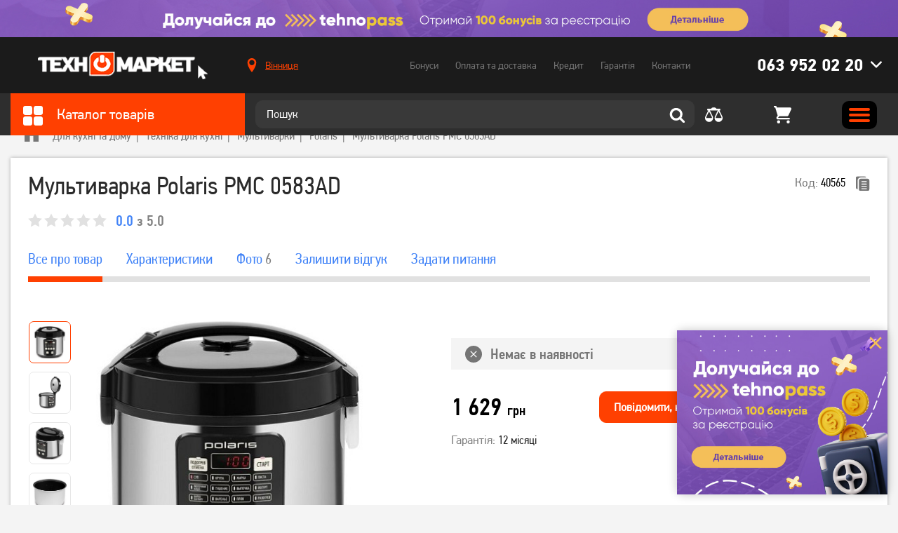

--- FILE ---
content_type: text/html; charset=utf-8
request_url: https://tehnomarket.ua/multivarki/multivarka-polaris-pmc-0583ad.html
body_size: 23714
content:
<!doctype html>
<html lang="uk-UA">
<head>
    <title>Мультиварка Polaris PMC 0583AD - купити дешево в інтернет-магазині Техномаркет</title>
<meta charset="utf-8">
<meta http-equiv="X-UA-Compatible" content="IE=edge">
    <link rel="canonical" href="https://tehnomarket.ua/multivarki/multivarka-polaris-pmc-0583ad.html" />
<meta name="description" content="Мультиварка Polaris PMC 0583AD - купити за низькими цінами ✓ Великий вибір ✓ Гарантія якості ➥ Доставка по всій Україні Київ, Харків, Дніпро, Львів, Тернопіль, Ужгород"/>
<meta name="viewport" content="width=device-width, initial-scale=1.0, maximum-scale=1.0, user-scalable=no" />

<meta property="og:site_name" content="TehnoMarket"/>
<meta property="og:title" content="Мультиварка Polaris PMC 0583AD - купити дешево в інтернет-магазині Техномаркет" />
<meta property="og:description" content="Мультиварка Polaris PMC 0583AD - купити за низькими цінами ✓ Великий вибір ✓ Гарантія якості ➥ Доставка по всій Україні Київ, Харків, Дніпро, Львів, Тернопіль, Ужгород" />
<meta property="og:image" content="https://tehnomarket.ua/pictures/products/products_thumbnail_79lXci2XwR.jpg" />
<meta property="og:image:width" content="600" />
<meta property="og:image:height" content="600" />
<meta property="og:url" content="https://tehnomarket.ua/multivarki/multivarka-polaris-pmc-0583ad.html" />
<meta property="og:type" content="website" />

<meta name="google-signin-client_id" content="1060912661691-4mnpeadi49ai5431fkllcv2l3ouqvol5.apps.googleusercontent.com">
<meta name="google-site-verification" content="OM-Mp87xvrabx1jYRWMjMaXqytuxG581-C38LuFxDqk" />

<link rel="apple-touch-icon" sizes="76x76" href="/favicon/apple-touch-icon.png">
<link rel="icon" type="image/png" sizes="32x32" href="/favicon/favicon-32x32.png">
<link rel="icon" type="image/png" sizes="16x16" href="/favicon/favicon-16x16.png">
<link rel="manifest" href="/favicon/site.webmanifest">
<link rel="mask-icon" href="/favicon/safari-pinned-tab.svg" color="#5bbad5">
<meta name="msapplication-TileColor" content="#ffffff">
<meta name="theme-color" content="#ffffff">

<link rel="preload" as="font" href="/fonts/PFDinTextCondPro-Regular.woff" type="font/woff" crossorigin="anonymous" />
<link rel="preload" as="font" href="/fonts/PFDinTextCondPro-Bold.woff" type="font/woff" crossorigin="anonymous" />
<link rel="preload" as="font" href="/fonts/PFDinTextCondPro-Medium.woff" type="font/woff" crossorigin="anonymous" />
<link rel="preload" as="font" href="/fonts/PFDinTextPro-Regular.woff" type="font/woff" crossorigin="anonymous" />
<link rel="preload" as="font" href="/fonts/PFDinTextPro-Bold.woff" type="font/woff" crossorigin="anonymous" />
<link rel="preload" as="font" href="/fonts/PFDinTextPro-Medium.woff" type="font/woff" crossorigin="anonymous" />

<link rel="stylesheet" href="/css/libs.css?v1636558916">
<link rel="stylesheet" href="/css/main.css?v1759134637">

    <script>
        (function(w,d,s,l,i){w[l]=w[l]||[];w[l].push({'gtm.start':
                new Date().getTime(),event:'gtm.js'});var f=d.getElementsByTagName(s)[0],
            j=d.createElement(s),dl=l!='dataLayer'?'&l='+l:'';j.async=true;j.src=
            'https://www.googletagmanager.com/gtm.js?id='+i+dl;f.parentNode.insertBefore(j,f);
        })(window,document,'script','dataLayer','GTM-NTN36BR');
    </script>

                <!-- Google tag (gtag.js) -->
        <script async src="https://www.googletagmanager.com/gtag/js?id=UA-42090203-2"></script>
        <script>
            window.dataLayer = window.dataLayer || [];
            function gtag(){dataLayer.push(arguments);}
            gtag('js', new Date());

            gtag('config', 'UA-42090203-2');
        </script>
    
    <script>
        var SEO_ENABLE = true;
    </script>

            <script>
            window.dataLayer = window.dataLayer || [];
            var contentProduct = {
                "ecommerce": {
                    "detail": {
                        "actionField": {
                            "list": "Apparel Gallery"
                        },
                        "products": [{
                            "id": "543",
                            "name": "Мультиварка Polaris PMC 0583AD",
                            "price": "1 629",
                            "brand": "Polaris",
                            "category": "Мультиварки",
                        }]
                    }
                },
                'event': 'gtm-ee-event',
                'gtm-ee-event-category': 'Enhanced Ecommerce',
                'gtm-ee-event-action': 'Product Details',
                'gtm-ee-event-non-interaction': 'True',
            }
            dataLayer.push(contentProduct);

        </script>
    </head>
<body class="single_product_page secondary">
    <noscript><iframe src="https://www.googletagmanager.com/ns.html?id=GTM-NTN36BR"
                      height="0" width="0" style="display:none;visibility:hidden"></iframe></noscript>
<!--add .no_top_block to body if there is no top_block-->

<header class="header" data-id="17">
                        <a href="https://tehnomarket.ua/shares/tehnopass" class="top_block">
			    <picture class="">
                        
                        <source srcset="/pictures/sections/sections_background_TJ0tMHr58G.jpg" type="image/jpg">
                        <img src="/pictures/sections/sections_background_TJ0tMHr58G.jpg" alt="TehnoMarket">
                    </picture>            </a>
            
    <div class="header_row header_row_top">
        <div class="wrapper header_wrapper">
            <div class="header_col_1">
                <a href="/" class="header_logo">
                    <picture class="">
                        
                        <source srcset="/img/logo.png" type="image/png">
                        <img src="/img/logo.png" alt="TehnoMarket">
                    </picture>                </a>
            </div>
            <div class="header_col_2">
                                    <div class="location_wrap">
                        <a href="#" data-modals="modal_location">
			                <svg class="icon ">
                <use xlink:href="/img/svgdefs.svg?v=1756977792#iconLocation" xmlns:xlink="http://www.w3.org/1999/xlink"></use>
           </svg>                            <span class="js_CurrentCity">Вінниця</span>
                        </a>
                    </div>
                
                <nav class="navigation">
                    <ul class="header_nav">
                        <li data-id="active_menu_1"><a href="/bonuses">Бонуси</a></li>
                        <li data-id="active_menu_2"><a href="/delivery">Оплата та доставка</a></li>
                        <li data-id="active_menu_3"><a href="/buy-credit">Кредит</a></li>
                        <li data-id="active_menu_4"><a href="/warranty">Гарантія</a></li>
                        <li data-id="active_menu_5"><a href="/contacts">Контакти</a></li>
                    </ul>
                </nav>

                                    <div class="phones_wrap || header_phones">
		                <svg class="icon chevron hover_button">
                <use xlink:href="/img/svgdefs.svg?v=1756977792#iconDownload" xmlns:xlink="http://www.w3.org/1999/xlink"></use>
           </svg>
                        <a href="tel:0639520220" class="phone hover_button">063 952 02 20</a>

                        <div class="hidden_item">
                                                            <ul>
                                                                                                                                                            <li class="phone_item">
                                            <a href="tel:0672002919" class="phone">067 200 29 19</a>
                                        </li>
                                                                    </ul>
                                                                                        <ul>
                                                                            <li><p>Графік роботи Call-центра</p></li>
                                                                            <li><p>Телефонуйте з 09:00 до 18:00</p></li>
                                                                            <li><p></p></li>
                                                                            <li><p></p></li>
                                                                    </ul>
                            
                            <form action="/handler" method="post" class="callback_phone || validate_form">
                                <input type="hidden" name="action" value="subscribe">
                                <hr>
                                <p>або</p>
                                <hr>
                                <div class="title"><p>Передзвонити мені</p></div>
                                <label>
                                    <input type="text" class="input || callback-field || validate_tel || phone_us"
                                           name="form[name]" placeholder="+380" autocomplete="off" required>
                                </label>
                                <!--<input class="input || callback-field || validate || phone_us" type="tel" name="form[name]" required="required" placeholder="+380" maxlength="17" autocomplete="off" pattern="\+380\s\d{2}\s\d{3}\s\d{2}\s\d{2}" data-mask="+380 ## ### ## ##" data-previous-value="+380">-->
                                <button type="submit" class="button">Передзвонити</button>
                            </form>
                        </div>
                    </div>
                
            </div>
            <div class="clearfix"></div>
        </div>
    </div>

    <div class="header_row header_row_bottom">
        <div class="wrapper header_wrapper">
            <div class="header_col_1 hover_wrap">
                <div class="catalog_title">
                    <div class="hover_button">
                        <svg class="icon ">
                <use xlink:href="/img/svgdefs.svg?v=1756977792#icon_square" xmlns:xlink="http://www.w3.org/1999/xlink"></use>
           </svg>                        Каталог товарів
                    </div>
                </div>

                <div class="category_list_wrap">
	        <ul class="category_list">
							                <li class="category_item ">
                    <a href="/zaryadni-stancii">
						<svg class="icon ">
                <use xlink:href="/img/svgdefs.svg?v=1756977792#icon_category_charger" xmlns:xlink="http://www.w3.org/1999/xlink"></use>
           </svg>                        <span>Зарядні станції</span>
                    </a>
					
					                </li>
							                <li class="category_item ">
                    <a href="/smartfoni">
						<svg class="icon ">
                <use xlink:href="/img/svgdefs.svg?v=1756977792#icon_category_5" xmlns:xlink="http://www.w3.org/1999/xlink"></use>
           </svg>                        <span>Смартфони</span>
                    </a>
					
					                        <div class="category_list_hidden_item">
                            <div class="category_list_hidden_outer">
															                                <div class="category_list_col">
                                    <ul>
                                        <li class="category_list_title">
                                            <a href="/smartfoni">Смартфони</a>                                        </li>
																																	                                                <li><a href="/smartfoni/brand/apple">Apple</a></li>
																							                                                <li><a href="/smartfoni/brand/samsung">Samsung</a></li>
																							                                                <li><a href="/smartfoni/brand/xiaomi">Xiaomi</a></li>
																							                                                <li><a href="/smartfoni/brand/oppo">Oppo</a></li>
																							                                                <li><a href="/smartfoni/brand/zte">ZTE</a></li>
																							                                                <li><a href="/smartfoni/brand/tecno">TECNO</a></li>
																							                                                <li><a href="/smartfoni/brand/vivo">VIVO</a></li>
																							                                                <li><a href="/smartfoni/brand/poco">Poco</a></li>
																							                                                <li><a href="/smartfoni/brand/ulefone">ULEFONE</a></li>
																							                                                <li><a href="/smartfoni/brand/asus">Asus</a></li>
																							                                                <li><a href="/smartfoni">всі моделі →</a></li>
																					                                    </ul>
                                </div>
															                                <div class="category_list_col">
                                    <ul>
                                        <li class="category_list_title">
                                            <a href="/aksesuari-do--smartfoniv">Аксесуари до смартфонів</a>                                        </li>
																																	                                                <li><a href="/chohli-dlya-mobilnuh-telefoniv">Чохли для мобільних телефонів</a></li>
																							                                                <li><a href="/poverbanki">Повербанки</a></li>
																							                                                <li><a href="/zaryadni-pristroi">Зарядні пристрої</a></li>
																							                                                <li><a href="https://tehnomarket.ua/kabeli-ta-perehidniki?filters=1198-6841">Кабелі синхронізації</a></li>
																							                                                <li><a href="/trimachi">Тримачі</a></li>
																							                                                <li><a href="/mobilnij-internet">Мобільний зв&#039;язок та інтернет</a></li>
																							                                                <li><a href="/bluetoth-garnituri">Bluetoth гарнітури</a></li>
																							                                                <li><a href="/navushniki">Навушники та гарнітури</a></li>
																							                                                <li><a href="/karti-pamyati">Карти пам&#039;яті</a></li>
																							                                                <li><a href="/stilusi-i-aksesuari">Стилуси і аксесуари</a></li>
																					                                    </ul>
                                </div>
															                                <div class="category_list_col">
                                    <ul>
                                        <li class="category_list_title">
                                            <p>Хіти продажу</p>                                        </li>
																																	                                                <li><a href="https://tehnomarket.ua/catalog?search=Apple+iPhone+13">Apple iPhone 13</a></li>
																							                                                <li><a href="https://tehnomarket.ua/catalog?search=Samsung+Galaxy+M52+">Samsung Galaxy M52 </a></li>
																							                                                <li><a href="https://tehnomarket.ua/smartfoni/smartfon-xiaomi-11-lite-5g-ne-8128-gb-truffle-black.html">Xiaomi MI 11 Lite</a></li>
																							                                                <li><a href="https://tehnomarket.ua/smartfoni?filters=1744-9588">Apple iPhone 13 Pro MAX</a></li>
																							                                                <li><a href="https://tehnomarket.ua/catalog?search=Xiaomi+Redmi+Note+10">Xiaomi Redmi Note 10</a></li>
																							                                                <li><a href="https://tehnomarket.ua/smartfoni/brand/apple?filters=1744-9580">Apple iPhone 11</a></li>
																							                                                <li><a href="https://tehnomarket.ua/catalog?search=Xiaomi+Redmi+9">Xiaomi Redmi 9</a></li>
																							                                                <li><a href="https://tehnomarket.ua/catalog?search=Oppo+A54">Oppo A54</a></li>
																					                                    </ul>
                                </div>
															                                <div class="category_list_col">
                                    <ul>
                                        <li class="category_list_title">
                                            <a href="/portativni-kolonki">Портативні колонки </a>                                        </li>
																																	                                                <li><a href="/portativni-kolonki/brand/jbl">JBL</a></li>
																							                                                <li><a href="/portativni-kolonki/brand/xiaomi">Xiaomi</a></li>
																							                                                <li><a href="/portativni-kolonki/brand/sony">Sony</a></li>
																							                                                <li><a href="/portativni-kolonki/brand/divoom">Divoom</a></li>
																							                                                <li><a href="/portativni-kolonki/brand/tronsmart">Tronsmart</a></li>
																							                                                <li><a href="/portativni-kolonki/brand/lg">LG</a></li>
																					                                    </ul>
                                </div>
															                                <div class="category_list_col">
                                    <ul>
                                        <li class="category_list_title">
                                            <a href="/knopkovi-telefoni">Кнопкові телефони</a>                                        </li>
																																	                                                <li><a href="/knopkovi-telefoni/brand/nokia">Nokia</a></li>
																							                                                <li><a href="/knopkovi-telefoni/brand/sigma">Sigma</a></li>
																							                                                <li><a href="/knopkovi-telefoni/brand/2e">2E</a></li>
																					                                    </ul>
                                </div>
															                                <div class="category_list_col">
                                    <ul>
                                        <li class="category_list_title">
                                            <a href="/navushniki">Навушники та гарнітури</a>                                        </li>
																																	                                                <li><a href="/navushniki/brand/jbl">JBL</a></li>
																							                                                <li><a href="/navushniki/brand/razer">Razer</a></li>
																							                                                <li><a href="/navushniki/brand/sven">Sven</a></li>
																							                                                <li><a href="/navushniki/brand/apple">Apple</a></li>
																							                                                <li><a href="/navushniki/brand/panasonic">Panasonic</a></li>
																					                                    </ul>
                                </div>
							                            </div>
                        </div>
					                </li>
							                <li class="category_item ">
                    <a href="/televizori-audio-ta-foto">
						<svg class="icon ">
                <use xlink:href="/img/svgdefs.svg?v=1756977792#icon_category_7" xmlns:xlink="http://www.w3.org/1999/xlink"></use>
           </svg>                        <span>Телевізори, аудіо та фото</span>
                    </a>
					
					                        <div class="category_list_hidden_item">
                            <div class="category_list_hidden_outer">
															                                <div class="category_list_col">
                                    <ul>
                                        <li class="category_list_title">
                                            <a href="/televizori">Телевізори</a>                                        </li>
																																	                                                <li><a href="/televizori/brand/samsung">Samsung</a></li>
																							                                                <li><a href="/televizori/brand/kivi">Kivi</a></li>
																							                                                <li><a href="/televizori/brand/lg">LG</a></li>
																							                                                <li><a href="/televizori/brand/xiaomi">Xiaomi</a></li>
																							                                                <li><a href="/televizori/brand/mystery">Mystery</a></li>
																							                                                <li><a href="/televizori/brand/akai">Akai</a></li>
																							                                                <li><a href="/televizori?filters=62">Smart TV</a></li>
																							                                                <li><a href="/televizori?filters=62-371">Телевізори з Т2</a></li>
																							                                                <li><a href="/televizori">Всі моделі →</a></li>
																					                                    </ul>
                                </div>
															                                <div class="category_list_col">
                                    <ul>
                                        <li class="category_list_title">
                                            <a href="/aksesuari-dlya-televizoriv">Аксесуари для телевізорів</a>                                        </li>
																																	                                                <li><a href="/pidstavki-kriplennya-dlya-tv">Підставки, кріплення для ТВ</a></li>
																							                                                <li><a href="/kabeli-ta-perehidniki">Кабелі та перехідники</a></li>
																							                                                <li><a href="/universalni-pulti-dk">Універсальні пульти ДК</a></li>
																							                                                <li><a href="/mediapleeri">Медіаплеєри</a></li>
																							                                                <li><a href="/resiveri-t2-tuner">Ресивери (Т2 тюнер)</a></li>
																							                                                <li><a href="/anteni">Антени</a></li>
																							                                                <li><a href="/stabilizatori">Стабілізатори</a></li>
																					                                    </ul>
                                </div>
															                                <div class="category_list_col">
                                    <ul>
                                        <li class="category_list_title">
                                            <a href="/foto-ta-video">Фото та відео</a>                                        </li>
																																	                                                <li><a href="/ekshn-kameri">Екшн-камери</a></li>
																							                                                <li><a href="/karti-pamyati">Карти пам&#039;яті</a></li>
																					                                    </ul>
                                </div>
															                                <div class="category_list_col">
                                    <ul>
                                        <li class="category_list_title">
                                            <a href="/aksesuari-do-fotovideo">Аксесуари до фото відео</a>                                        </li>
																																	                                                <li><a href="/akumulyatori-ta-batarejki">Акумулятори та батарейки</a></li>
																					                                    </ul>
                                </div>
															                                <div class="category_list_col">
                                    <ul>
                                        <li class="category_list_title">
                                            <a href="/audio-ta-domashni-kinoteatri">Аудіо та домашні кінотеатри (акустичні системи)</a>                                        </li>
																																	                                                <li><a href="/portativni-kolonki">Портативні колонки</a></li>
																							                                                <li><a href="/kompyuterni-kolonki">Комп&#039;ютерні колонки</a></li>
																							                                                <li><a href="/domashni-kinoteatri">Домашні кінотеатри</a></li>
																							                                                <li><a href="/studijni-monitori">Студійні монітори</a></li>
																							                                                <li><a href="/mikrofoni">Мікрофони</a></li>
																					                                    </ul>
                                </div>
															                                <div class="category_list_col">
                                    <ul>
                                        <li class="category_list_title">
                                            <a href="/proekcijne-obladnannya">Проекційне обладнання</a>                                        </li>
																																	                                                <li><a href="/proektori-">Проектори </a></li>
																							                                                <li><a href="/ekrani-dla-proektoriv">Екрани для проекторів</a></li>
																							                                                <li><a href="/aksesuari-do-proektoriv">Аксесуари до проекторів</a></li>
																					                                    </ul>
                                </div>
															                                <div class="category_list_col">
                                    <ul>
                                        <li class="category_list_title">
                                            <a href="https://tehnomarket.ua/igrovi-pristavki/brand/playstation">PlayStation</a>                                        </li>
																																	                                                <li><a href="https://tehnomarket.ua/igrovi-pristavki?filters=1492-8551">PlayStation 4</a></li>
																							                                                <li><a href="https://tehnomarket.ua/igrovi-pristavki?filters=1492-8552">PlayStation 5</a></li>
																							                                                <li><a href="https://tehnomarket.ua/manipulyatori-dzhojstiki/brand/playstation?filters=1599-9022">Геймпади</a></li>
																					                                    </ul>
                                </div>
															                                <div class="category_list_col">
                                    <ul>
                                        <li class="category_list_title">
                                            <p>Автоелектроніка</p>                                        </li>
																																	                                                <li><a href="/videoreestratori">Відеореєстратори</a></li>
																							                                                <li><a href="/avtomobilni-fm-transmiteri">Автомобільні FM-трансмітери</a></li>
																							                                                <li><a href="https://tehnomarket.ua/zaryadni-pristroi?filters=1781-9751">Автомобільні зарядні пристрої для телефонів</a></li>
																							                                                <li><a href="/avtomobilni-invertori">Автомобільні інвертори</a></li>
																					                                    </ul>
                                </div>
															                                <div class="category_list_col">
                                    <ul>
                                        <li class="category_list_title">
                                            <a href="/kameri-videosposterezhennya">Камери відеоспостереження</a>                                        </li>
																																	                                                <li><a href="/ip-kameri">IP-камери</a></li>
																							                                                <li><a href="/hdcvi-videokameri">HDCVI відеокамери</a></li>
																					                                    </ul>
                                </div>
							                            </div>
                        </div>
					                </li>
							                <li class="category_item ">
                    <a href="/plansheti-ta-noutbuki">
						<svg class="icon ">
                <use xlink:href="/img/svgdefs.svg?v=1756977792#icon_category_6" xmlns:xlink="http://www.w3.org/1999/xlink"></use>
           </svg>                        <span>Ноутбуки та планшети</span>
                    </a>
					
					                        <div class="category_list_hidden_item">
                            <div class="category_list_hidden_outer">
															                                <div class="category_list_col">
                                    <ul>
                                        <li class="category_list_title">
                                            <a href="/noutbuki">Ноутбуки</a>                                        </li>
																																	                                                <li><a href="/noutbuki/brand/asus">Asus</a></li>
																							                                                <li><a href="/noutbuki/brand/lenovo">Lenovo</a></li>
																							                                                <li><a href="/noutbuki/brand/apple">Apple</a></li>
																							                                                <li><a href="/noutbuki/brand/hp">HP</a></li>
																							                                                <li><a href="/noutbuki/brand/acer">Acer</a></li>
																					                                    </ul>
                                </div>
															                                <div class="category_list_col">
                                    <ul>
                                        <li class="category_list_title">
                                            <a href="/kompyuterni-komplektuyuchi">Комп&#039;ютерні комплектуючі</a>                                        </li>
																																	                                                <li><a href="/materinski-plati">Материнські плати</a></li>
																							                                                <li><a href="/procesori">Процесори</a></li>
																							                                                <li><a href="/operativna-pamyat">Оперативна пам&#039;ять</a></li>
																							                                                <li><a href="/videokarti">Відеокарти</a></li>
																							                                                <li><a href="/zvukovi-karti">Звукові карти</a></li>
																							                                                <li><a href="/zhorstki-diski-ta-diskovi-masivi">Жорсткі диски та дискові масиви</a></li>
																							                                                <li><a href="/optichni-privodi">Оптичні приводи</a></li>
																							                                                <li><a href="/bloki-zhivlennya">Блоки живлення</a></li>
																							                                                <li><a href="/korpusi">Корпуси</a></li>
																							                                                <li><a href="/sistemi-oholodzhennya">Системи охолодження</a></li>
																							                                                <li><a href="/dzherela-bezperebijnogo-zhivlennya">Джерела безперебійного живлення</a></li>
																							                                                <li><a href="/ssd">SSD</a></li>
																							                                                <li><a href="/akumulyatori-ta-aksesuari-dlya-dbzh">Акумулятори та аксесуари для ДБЖ</a></li>
																					                                    </ul>
                                </div>
															                                <div class="category_list_col">
                                    <ul>
                                        <li class="category_list_title">
                                            <a href="/kompyuteri">Комп&#039;ютери, неттопи, моноблоки</a>                                        </li>
																																	                                                <li><a href="https://tehnomarket.ua/kompyuteri?filters=1528-8689">Десктопи</a></li>
																							                                                <li><a href="https://tehnomarket.ua/kompyuteri?filters=1528-8690">Моноблоки</a></li>
																							                                                <li><a href="https://tehnomarket.ua/kompyuteri?filters=1528-8691">Неттопи</a></li>
																							                                                <li><a href="https://tehnomarket.ua/kompyuteri?filters=1529-8694">Для роботи та навчання</a></li>
																							                                                <li><a href="/kompyuteri/brand/hp">HP </a></li>
																							                                                <li><a href="/kompyuteri/brand/lenovo">Lenovo</a></li>
																							                                                <li><a href="/kompyuteri/brand/everest">Everest</a></li>
																					                                    </ul>
                                </div>
															                                <div class="category_list_col">
                                    <ul>
                                        <li class="category_list_title">
                                            <a href="/klaviaturi-ta-mishi">Клавіатури та миші</a>                                        </li>
																																	                                                <li><a href="/igrovi-klaviaturi">Ігрові клавіатури</a></li>
																							                                                <li><a href="/igrovi-mishi">Ігрові миші</a></li>
																							                                                <li><a href="/komplekt-igrova-klaviatura-ta-misha">Комплект: ігрова клавіатура та миша</a></li>
																							                                                <li><a href="/igrovi-poverhni">Ігрові поверхні</a></li>
																							                                                <li><a href="/klaviaturi">Клавіатури</a></li>
																							                                                <li><a href="/komplekt-klaviatura-ta-misha">Комплект: клавіатура та миша</a></li>
																							                                                <li><a href="/kompyuterni-mishi">Компютерні миші</a></li>
																					                                    </ul>
                                </div>
															                                <div class="category_list_col">
                                    <ul>
                                        <li class="category_list_title">
                                            <a href="/monitori">Монітори</a>                                        </li>
																																	                                                <li><a href="/monitori/brand/samsung">Samsung</a></li>
																							                                                <li><a href="/monitori/brand/lg">LG</a></li>
																							                                                <li><a href="/monitori/brand/dell">Dell</a></li>
																							                                                <li><a href="/monitori/brand/asus">Asus</a></li>
																					                                    </ul>
                                </div>
															                                <div class="category_list_col">
                                    <ul>
                                        <li class="category_list_title">
                                            <a href="/aksesuari-dlya-noutbukiv-i-pk">Аксесуари для ноутбуків і ПК</a>                                        </li>
																																	                                                <li><a href="/sumki-ryukzaki-ta-chohli-dlya-noutbukiv">Сумки, рюкзаки та чохли для ноутбуків</a></li>
																							                                                <li><a href="https://tehnomarket.ua/navushniki?filters=1353-7823">Гарнітури для ПК</a></li>
																							                                                <li><a href="/veb-kameri">Веб камери</a></li>
																							                                                <li><a href="/usb-fleshki">USB флешки</a></li>
																							                                                <li><a href="/merezhevi-filtri-adapteri">Мережеві фільтри, адаптери</a></li>
																							                                                <li><a href="/ochisni-zasobi">Очисні засоби</a></li>
																							                                                <li><a href="/pidstavki-ta-stoliki-dlya-noutbukiv">Підставки та столики для ноутбуків</a></li>
																							                                                <li><a href="/habi-i-kardrideri">Хаби і кардридери</a></li>
																							                                                <li><a href="/kisheni-i-dok-stancii-dlya-zhorstkih-diskiv">Кишені і док-станції для жорстких дисків</a></li>
																							                                                <li><a href="/adapteri-i-kontroleri">Адаптери і контролери</a></li>
																							                                                <li><a href="/nastilni-lampi">Настільні лампи</a></li>
																							                                                <li><a href="/bloki-zhivlennya-dlya-notebook">Блоки живлення для ноутбуків</a></li>
																							                                                <li><a href="/kompyuterni-stoli">Комп&#039;ютерні столи</a></li>
																					                                    </ul>
                                </div>
															                                <div class="category_list_col">
                                    <ul>
                                        <li class="category_list_title">
                                            <a href="/plansheti">Планшети</a>                                        </li>
																																	                                                <li><a href="/plansheti/brand/apple">Apple</a></li>
																							                                                <li><a href="/plansheti/brand/samsung">Samsung</a></li>
																							                                                <li><a href="/plansheti/brand/lenovo">Lenovo</a></li>
																							                                                <li><a href="/plansheti/brand/huawei">Huawei</a></li>
																					                                    </ul>
                                </div>
															                                <div class="category_list_col">
                                    <ul>
                                        <li class="category_list_title">
                                            <a href="/vitratni-materiali">Витратні матеріали</a>                                        </li>
																																	                                                <li><a href="/kartridzhi-strumenevi">Картриджі струменеві</a></li>
																							                                                <li><a href="/kartridzhi-lazerni">Картриджі лазерні</a></li>
																							                                                <li><a href="/chornila">Чорнила</a></li>
																							                                                <li><a href="/fotopapir">Фотопапір</a></li>
																							                                                <li><a href="/spbch-i-pzk">СПБЧ і ПЗК</a></li>
																							                                                <li><a href="/toneri">Тонери</a></li>
																							                                                <li><a href="/komplektuyuchi-ta-aksesuari-dlya-drukuvalnih-pristroiv">Комплектуючі та аксесуари для друкувальних пристроїв</a></li>
																							                                                <li><a href="/dram-kartridzhi-fotobarabani">Драм-картриджі, фотобарабани</a></li>
																							                                                <li><a href="/kartridzhi-matrichni">Картриджі матричні</a></li>
																					                                    </ul>
                                </div>
															                                <div class="category_list_col">
                                    <ul>
                                        <li class="category_list_title">
                                            <p>Електронні книги</p>                                        </li>
																																	                                                <li><a href="/elektronni-knigi/brand/pocketbook">PocketBook</a></li>
																							                                                <li><a href="/elektronni-knigi/brand/evromedia">Evromedia</a></li>
																							                                                <li><a href="/elektronni-knigi/brand/airbook">AirBook</a></li>
																					                                    </ul>
                                </div>
															                                <div class="category_list_col">
                                    <ul>
                                        <li class="category_list_title">
                                            <a href="/merezheve-obladnannya">Мережеве обладнання</a>                                        </li>
																																	                                                <li><a href="/marshrutizatori">Маршрутизатори (роутери)</a></li>
																							                                                <li><a href="/bezdrotovi-tochki-dostupu">Бездротові точки доступу</a></li>
																							                                                <li><a href="/komutatori">Комутатори</a></li>
																							                                                <li><a href="/merezhevi-adapteri">Мережеві адаптери</a></li>
																							                                                <li><a href="/retranslyatori-wi-fi">Ретранслятори Wi-Fi</a></li>
																					                                    </ul>
                                </div>
															                                <div class="category_list_col">
                                    <ul>
                                        <li class="category_list_title">
                                            <a href="/aksesuari-do-planshetiv">Аксесуари до планшетів</a>                                        </li>
																																	                                                <li><a href="/kabeli-ta-perehidniki">Кабелі та перехідники</a></li>
																							                                                <li><a href="/karti-pamyati">Карти памяті</a></li>
																							                                                <li><a href="/poverbanki">Повербанки</a></li>
																							                                                <li><a href="/chohli-ta-klaviatura-dlya-planshetiv">Чохли та клавіатури для планшетів</a></li>
																					                                    </ul>
                                </div>
															                                <div class="category_list_col">
                                    <ul>
                                        <li class="category_list_title">
                                            <a href="/offina-tehnika">Оргтехніка</a>                                        </li>
																																	                                                <li><a href="/bfp-ta-printeri">БФП та принтери</a></li>
																							                                                <li><a href="/proektori-">Проектори</a></li>
																							                                                <li><a href="/komplektuyuchi-ta-aksesuari-dlya-drukuvalnih-pristroiv">Комплектуючі та аксесуари для друкувальних пристроїв</a></li>
																					                                    </ul>
                                </div>
															                                <div class="category_list_col">
                                    <ul>
                                        <li class="category_list_title">
                                            <a href="/programne-zabezpechennya">Програмне забезпечення</a>                                        </li>
																																	                                                <li><a href="/programi-dlya-merezhi-ta-internetu">Програми для мережі та інтернету</a></li>
																							                                                <li><a href="/antivirusi">Антивіруси</a></li>
																							                                                <li><a href="/kartki-dostupu-aktivacii-ta-onlajn-popovnennya-paketiv">Картки доступу, активації та онлайн-поповнення пакетів</a></li>
																							                                                <li><a href="/operacijni-sistemi">Операційні системи</a></li>
																					                                    </ul>
                                </div>
							                            </div>
                        </div>
					                </li>
							                <li class="category_item ">
                    <a href="/tovari-dlya-gejmeriv">
						<svg class="icon ">
                <use xlink:href="/img/svgdefs.svg?v=1756977792#icon_category_2" xmlns:xlink="http://www.w3.org/1999/xlink"></use>
           </svg>                        <span>Товари для геймерів</span>
                    </a>
					
					                        <div class="category_list_hidden_item">
                            <div class="category_list_hidden_outer">
															                                <div class="category_list_col">
                                    <ul>
                                        <li class="category_list_title">
                                            <a href="/igrovi-pristavki">Ігрові приставки</a>                                        </li>
																																	                                                <li><a href="https://tehnomarket.ua/igrovi-pristavki?filters=1492-8551">PlayStation 4</a></li>
																							                                                <li><a href="https://tehnomarket.ua/igrovi-pristavki?filters=1492-8552">PlayStation 5</a></li>
																							                                                <li><a href="/igrovi-pristavki/brand/xbox">Xbox</a></li>
																							                                                <li><a href="/igrovi-pristavki/brand/retro-genesis">Retro Genesis</a></li>
																							                                                <li><a href="/igrovi-pristavki/brand/sega">Sega</a></li>
																					                                    </ul>
                                </div>
															                                <div class="category_list_col">
                                    <ul>
                                        <li class="category_list_title">
                                            <a href="https://tehnomarket.ua/noutbuki?filters=1338-7658">Ігрові ноутбуки</a>                                        </li>
																																	                                                <li><a href="https://tehnomarket.ua/noutbuki/brand/asus?filters=1338-7658">Asus</a></li>
																							                                                <li><a href="https://tehnomarket.ua/noutbuki/brand/hp?filters=1338-7658">HP</a></li>
																							                                                <li><a href="https://tehnomarket.ua/noutbuki/brand/acer?filters=1338-7658">Acer</a></li>
																							                                                <li><a href="https://tehnomarket.ua/noutbuki/brand/lenovo?filters=1338-7658">Lenovo</a></li>
																							                                                <li><p>Dell</p></li>
																					                                    </ul>
                                </div>
															                                <div class="category_list_col">
                                    <ul>
                                        <li class="category_list_title">
                                            <a href="https://tehnomarket.ua/kompyuteri?filters=1529-8693">Ігрові ПК</a>                                        </li>
																																	                                                <li><a href="https://tehnomarket.ua/kompyuteri/brand/everest?filters=1529-8693">Everest</a></li>
																					                                    </ul>
                                </div>
															                                <div class="category_list_col">
                                    <ul>
                                        <li class="category_list_title">
                                            <a href="https://tehnomarket.ua/monitori?filters=1570-8916">Ігрові монітори</a>                                        </li>
																																	                                                <li><a href="https://tehnomarket.ua/monitori/brand/samsung?filters=1570-8916">Samsung</a></li>
																					                                    </ul>
                                </div>
															                                <div class="category_list_col">
                                    <ul>
                                        <li class="category_list_title">
                                            <a href="/igrova-periferiya">Ігрова периферія</a>                                        </li>
																																	                                                <li><a href="/manipulyatori-dzhojstiki">Ігрові маніпулятори, джойстики та аксесуари до консолей</a></li>
																							                                                <li><a href="https://tehnomarket.ua/navushniki?filters=1353-7819">Навушники</a></li>
																							                                                <li><a href="/igrovi-mishi">Миші</a></li>
																							                                                <li><a href="/igrovi-poverhni">Ігрові поверхні</a></li>
																							                                                <li><a href="/igrovi-klaviaturi">Клавіатури</a></li>
																							                                                <li><a href="/gejmerski-krisla">Геймерські крісла</a></li>
																							                                                <li><a href="https://tehnomarket.ua/sumki-ryukzaki-ta-chohli-dlya-noutbukiv?filters=1628-9110">Геймерські рюкзаки</a></li>
																					                                    </ul>
                                </div>
															                                <div class="category_list_col">
                                    <ul>
                                        <li class="category_list_title">
                                            <a href="https://tehnomarket.ua/marshrutizatori?filters=1441-8297">Ігрові маршрутизатори</a>                                        </li>
																																	                                                <li><a href="https://tehnomarket.ua/marshrutizatori/brand/tp-link?filters=1441-8297">TP-Link</a></li>
																					                                    </ul>
                                </div>
															                                <div class="category_list_col">
                                    <ul>
                                        <li class="category_list_title">
                                            <a href="/catalog/">PlayStation</a>                                        </li>
																																	                                                <li><a href="https://tehnomarket.ua/igrovi-pristavki/brand/playstation">Приставки PlayStation</a></li>
																							                                                <li><a href="https://tehnomarket.ua/okulyari-virtualnoi-realnosti/brand/playstation">Шоломи VR PlayStation</a></li>
																							                                                <li><a href="https://tehnomarket.ua/manipulyatori-dzhojstiki/brand/playstation?filters=1599-9022">Геймпади PlayStation</a></li>
																							                                                <li><a href="https://tehnomarket.ua/igri/brand/playstation">Ігри для PlayStation</a></li>
																					                                    </ul>
                                </div>
															                                <div class="category_list_col">
                                    <ul>
                                        <li class="category_list_title">
                                            <a href="/tovari-dlya-ditej">Товари для дітей</a>                                        </li>
																																	                                                <li><a href="/doshki-dlya-malyuvannya">Дошки для малювання</a></li>
																					                                    </ul>
                                </div>
							                            </div>
                        </div>
					                </li>
							                <li class="category_item ">
                    <a href="/navushniki-i-akustika">
						<svg class="icon ">
                <use xlink:href="/img/svgdefs.svg?v=1756977792#iconHeadphones" xmlns:xlink="http://www.w3.org/1999/xlink"></use>
           </svg>                        <span>Навушники і акустика</span>
                    </a>
					
					                        <div class="category_list_hidden_item">
                            <div class="category_list_hidden_outer">
															                                <div class="category_list_col">
                                    <ul>
                                        <li class="category_list_title">
                                            <a href="/navushniki">Навушники та гарнітури</a>                                        </li>
																																	                                                <li><a href="https://tehnomarket.ua/navushniki?filters=1352-7816">Дротові</a></li>
																							                                                <li><a href="https://tehnomarket.ua/navushniki?filters=1352-7815">Бездротові</a></li>
																							                                                <li><a href="https://tehnomarket.ua/navushniki?filters=1352-7817">Комбіновані</a></li>
																							                                                <li><a href="https://tehnomarket.ua/navushniki?filters=1351-7809">TWS - True Wireless Stereo</a></li>
																							                                                <li><a href="/navushniki/brand/apple">Apple</a></li>
																							                                                <li><a href="/navushniki/brand/jbl">JBL</a></li>
																							                                                <li><a href="/navushniki/brand/samsung">Samsung</a></li>
																							                                                <li><a href="/navushniki/brand/xiaomi">Xiaomi</a></li>
																							                                                <li><a href="/navushniki/brand/oppo">Oppo</a></li>
																							                                                <li><a href="/navushniki/brand/huawei">Huawei</a></li>
																							                                                <li><a href="/navushniki/brand/marshall">Marshall</a></li>
																							                                                <li><a href="/navushniki/brand/razer">Razer</a></li>
																							                                                <li><a href="/navushniki/brand/sony">Sony</a></li>
																					                                    </ul>
                                </div>
															                                <div class="category_list_col">
                                    <ul>
                                        <li class="category_list_title">
                                            <p>Призначення</p>                                        </li>
																																	                                                <li><a href="https://tehnomarket.ua/navushniki?filters=1353-7819">Геймерські</a></li>
																							                                                <li><a href="https://tehnomarket.ua/navushniki?filters=1353-7823">Для ПК</a></li>
																							                                                <li><a href="https://tehnomarket.ua/navushniki?filters=1353-7826">Для смартфона</a></li>
																							                                                <li><a href="https://tehnomarket.ua/navushniki?filters=1353-7825">Для телевізора</a></li>
																							                                                <li><a href="https://tehnomarket.ua/navushniki?filters=1353-7820">Для DJ</a></li>
																							                                                <li><a href="https://tehnomarket.ua/navushniki?filters=1353-7821">Для Skype</a></li>
																							                                                <li><a href="https://tehnomarket.ua/navushniki?filters=1353-8277">Для дітей</a></li>
																					                                    </ul>
                                </div>
															                                <div class="category_list_col">
                                    <ul>
                                        <li class="category_list_title">
                                            <a href="/portativni-kolonki">Портативні колонки</a>                                        </li>
																																	                                                <li><a href="/portativni-kolonki/brand/jbl">JBL</a></li>
																							                                                <li><a href="/portativni-kolonki/brand/xiaomi">Xiaomi</a></li>
																							                                                <li><a href="/portativni-kolonki/brand/sony">Sony</a></li>
																							                                                <li><a href="/portativni-kolonki/brand/divoom">Divoom</a></li>
																							                                                <li><a href="/portativni-kolonki/brand/lg">LG</a></li>
																							                                                <li><a href="/portativni-kolonki/brand/tronsmart">Tronsmart</a></li>
																					                                    </ul>
                                </div>
															                                <div class="category_list_col">
                                    <ul>
                                        <li class="category_list_title">
                                            <a href="/aksesuari-do-navushnikiv">Аксесуари до навушників</a>                                        </li>
										                                    </ul>
                                </div>
							                            </div>
                        </div>
					                </li>
							                <li class="category_item ">
                    <a href="/gatzheti-ta-aksesuari">
						<svg class="icon ">
                <use xlink:href="/img/svgdefs.svg?v=1756977792#icon_category_3" xmlns:xlink="http://www.w3.org/1999/xlink"></use>
           </svg>                        <span>Гаджети та аксесуари</span>
                    </a>
					
					                        <div class="category_list_hidden_item">
                            <div class="category_list_hidden_outer">
															                                <div class="category_list_col">
                                    <ul>
                                        <li class="category_list_title">
                                            <a href="/smart-godinniki">Смарт-годинники</a>                                        </li>
																																	                                                <li><a href="/smart-godinniki/brand/apple">Apple</a></li>
																							                                                <li><a href="/smart-godinniki/brand/samsung">Samsung</a></li>
																							                                                <li><a href="/smart-godinniki/brand/huawei">Huawei</a></li>
																							                                                <li><a href="/smart-godinniki/brand/amazfit">Amazfit</a></li>
																							                                                <li><a href="/smart-godinniki/brand/gelius">Gelius</a></li>
																					                                    </ul>
                                </div>
															                                <div class="category_list_col">
                                    <ul>
                                        <li class="category_list_title">
                                            <a href="/fitnes-brasleti">Фітнес-браслети</a>                                        </li>
																																	                                                <li><a href="/fitnes-brasleti/brand/xiaomi">Xiaomi</a></li>
																							                                                <li><a href="/fitnes-brasleti/brand/samsung">Samsung</a></li>
																							                                                <li><a href="/fitnes-brasleti/brand/huawei">Huawei</a></li>
																					                                    </ul>
                                </div>
															                                <div class="category_list_col">
                                    <ul>
                                        <li class="category_list_title">
                                            <a href="/okulyari-virtualnoi-realnosti">Окуляри віртуальної реальності</a>                                        </li>
																																	                                                <li><a href="/okulyari-virtualnoi-realnosti/brand/htc">HTC</a></li>
																							                                                <li><a href="/okulyari-virtualnoi-realnosti/brand/playstation">Sony PlayStation</a></li>
																							                                                <li><a href="/okulyari-virtualnoi-realnosti/brand/acer">Acer</a></li>
																							                                                <li><a href="/okulyari-virtualnoi-realnosti/brand/samsung">Samsung</a></li>
																							                                                <li><a href="/okulyari-virtualnoi-realnosti/brand/vr-box">VR Box</a></li>
																							                                                <li><a href="/okulyari-virtualnoi-realnosti/brand/shinecon">Shinecon</a></li>
																					                                    </ul>
                                </div>
															                                <div class="category_list_col">
                                    <ul>
                                        <li class="category_list_title">
                                            <a href="/aksesuari-do-smart-godinnikiv-i-trekeriv">Аксесуари до смарт-годинників і трекерів</a>                                        </li>
										                                    </ul>
                                </div>
															                                <div class="category_list_col">
                                    <ul>
                                        <li class="category_list_title">
                                            <a href="/elektrotransport">Електротранспорт</a>                                        </li>
																																	                                                <li><a href="/elektrosamokati">Електросамокати</a></li>
																							                                                <li><a href="/elektroskuteri">Електроскутери</a></li>
																					                                    </ul>
                                </div>
															                                <div class="category_list_col">
                                    <ul>
                                        <li class="category_list_title">
                                            <a href="/lihtari-j-aksesuari">Ліхтарі й аксесуари</a>                                        </li>
																																	                                                <li><a href="https://tehnomarket.ua/lihtari-j-aksesuari?filters=2321-12062">Акумуляторні</a></li>
																							                                                <li><a href="https://tehnomarket.ua/lihtari-j-aksesuari?filters=2321-12064">Від батарейки</a></li>
																							                                                <li><a href="https://tehnomarket.ua/lihtari-j-aksesuari?filters=2320-12059">Ручні</a></li>
																							                                                <li><a href="https://tehnomarket.ua/lihtari-j-aksesuari?filters=2320-12058">Налобні</a></li>
																					                                    </ul>
                                </div>
							                            </div>
                        </div>
					                </li>
							                <li class="category_item ">
                    <a href="/sport-i-zahoplennya">
						<svg class="icon ">
                <use xlink:href="/img/svgdefs.svg?v=1756977792#icon_category_scooter" xmlns:xlink="http://www.w3.org/1999/xlink"></use>
           </svg>                        <span>Спорт і захоплення</span>
                    </a>
					
					                        <div class="category_list_hidden_item">
                            <div class="category_list_hidden_outer">
															                                <div class="category_list_col">
                                    <ul>
                                        <li class="category_list_title">
                                            <a href="/elektrotransport">Електротранспорт</a>                                        </li>
																																	                                                <li><a href="/elektrosamokati">Електросамокати</a></li>
																							                                                <li><a href="/elektroskuteri">Електроскутери</a></li>
																					                                    </ul>
                                </div>
															                                <div class="category_list_col">
                                    <ul>
                                        <li class="category_list_title">
                                            <a href="/elektrosamokati">Електросамокати</a>                                        </li>
																																	                                                <li><a href="https://tehnomarket.ua/elektrosamokati/brand/xiaomi">Xiaomi</a></li>
																							                                                <li><a href="https://tehnomarket.ua/elektrosamokati/brand/gemix">Gemix</a></li>
																							                                                <li><a href="https://tehnomarket.ua/elektrosamokati/brand/aspor">Aspor</a></li>
																							                                                <li><a href="https://tehnomarket.ua/elektrosamokati/brand/e-fox">E-Fox</a></li>
																							                                                <li><a href="https://tehnomarket.ua/elektrosamokati/brand/freego">FreeGo</a></li>
																							                                                <li><a href="https://tehnomarket.ua/elektrosamokati/brand/ninebot">Ninebot</a></li>
																							                                                <li><a href="https://tehnomarket.ua/elektrosamokati/brand/forte">Forte</a></li>
																							                                                <li><a href="https://tehnomarket.ua/elektrosamokati/brand/segway"> Segway</a></li>
																					                                    </ul>
                                </div>
															                                <div class="category_list_col">
                                    <ul>
                                        <li class="category_list_title">
                                            <a href="/fitnes-ta-aerobika">Фітнес та аеробіка</a>                                        </li>
																																	                                                <li><a href="/skakalki">Скакалки</a></li>
																							                                                <li><a href="https://tehnomarket.ua/skakalki/brand/gelius">Gelius</a></li>
																					                                    </ul>
                                </div>
							                            </div>
                        </div>
					                </li>
							                <li class="category_item ">
                    <a href="/pobutova-tehnika">
						<svg class="icon ">
                <use xlink:href="/img/svgdefs.svg?v=1756977792#icon_category_8" xmlns:xlink="http://www.w3.org/1999/xlink"></use>
           </svg>                        <span>Побутова техніка</span>
                    </a>
					
					                        <div class="category_list_hidden_item">
                            <div class="category_list_hidden_outer">
															                                <div class="category_list_col">
                                    <ul>
                                        <li class="category_list_title">
                                            <a href="/holodilniki">Холодильники</a>                                        </li>
																																	                                                <li><a href="https://tehnomarket.ua/holodilniki?filters=141-850">Окремостоячий</a></li>
																							                                                <li><a href="https://tehnomarket.ua/holodilniki?filters=136-839">Однокамерні</a></li>
																							                                                <li><a href="https://tehnomarket.ua/holodilniki?filters=136-842">Side-by-side</a></li>
																							                                                <li><a href="/holodilniki/brand/samsung">Samsung</a></li>
																							                                                <li><a href="/holodilniki/brand/liebherr">Liebherr</a></li>
																							                                                <li><a href="/holodilniki/brand/bosch">Bosch</a></li>
																							                                                <li><a href="/holodilniki">Всі моделі →</a></li>
																					                                    </ul>
                                </div>
															                                <div class="category_list_col">
                                    <ul>
                                        <li class="category_list_title">
                                            <a href="/morozilni-kameri">Морозильні камери</a>                                        </li>
																																	                                                <li><a href="https://tehnomarket.ua/morozilni-kameri?filters=172-944">Скриня</a></li>
																							                                                <li><a href="https://tehnomarket.ua/morozilni-kameri?filters=172-943">Камера</a></li>
																							                                                <li><a href="https://tehnomarket.ua/morozilni-kameri?filters=177-954">Вбудовані</a></li>
																							                                                <li><a href="/morozilni-kameri/brand/atlant">Atlant</a></li>
																							                                                <li><a href="/morozilni-kameri/brand/liebherr">Liebherr</a></li>
																							                                                <li><a href="/morozilni-kameri/brand/gorenje">Gorenje</a></li>
																							                                                <li><a href="/morozilni-kameri">Всі моделі →</a></li>
																					                                    </ul>
                                </div>
															                                <div class="category_list_col">
                                    <ul>
                                        <li class="category_list_title">
                                            <a href="/pliti">Плити</a>                                        </li>
																																	                                                <li><a href="https://tehnomarket.ua/pliti?filters=222-1117">Газові</a></li>
																							                                                <li><a href="https://tehnomarket.ua/pliti?filters=222-1118">Електричні</a></li>
																							                                                <li><a href="https://tehnomarket.ua/pliti?filters=222-1119">Комбіновані</a></li>
																							                                                <li><a href="/pliti/brand/gefest">Gefest</a></li>
																							                                                <li><a href="/pliti/brand/gorenje">Gorenje</a></li>
																							                                                <li><a href="/pliti/brand/electrolux">Electrolux</a></li>
																							                                                <li><a href="/pliti/brand/beko">Beko</a></li>
																							                                                <li><a href="/pliti">Всі моделі →</a></li>
																					                                    </ul>
                                </div>
															                                <div class="category_list_col">
                                    <ul>
                                        <li class="category_list_title">
                                            <a href="/pralni-mashini">Пральні машини</a>                                        </li>
																																	                                                <li><a href="https://tehnomarket.ua/pralni-mashini?filters=1427-8208">Вертикальні</a></li>
																							                                                <li><a href="https://tehnomarket.ua/pralni-mashini?filters=1427-8209">Фронтальні</a></li>
																							                                                <li><a href="https://tehnomarket.ua/pralni-mashini?filters=1427-8210">Напівавтомат</a></li>
																							                                                <li><a href="https://tehnomarket.ua/pralni-mashini?filters=1427-8211">Прально-сушильні</a></li>
																							                                                <li><a href="/pralni-mashini/brand/electrolux">Electrolux</a></li>
																							                                                <li><a href="/pralni-mashini/brand/gorenje">Gorenje</a></li>
																							                                                <li><a href="/pralni-mashini/brand/indesit">Indesit</a></li>
																							                                                <li><a href="/pralni-mashini">Всі моделі →</a></li>
																					                                    </ul>
                                </div>
															                                <div class="category_list_col">
                                    <ul>
                                        <li class="category_list_title">
                                            <a href="/sushilni-mashinu">Сушильні машини</a>                                        </li>
																																	                                                <li><a href="https://tehnomarket.ua/sushilni-mashinu?filters=214-1085">Барабанний апарат</a></li>
																							                                                <li><a href="https://tehnomarket.ua/sushilni-mashinu?filters=214-1086">Сушильна шафа</a></li>
																							                                                <li><a href="https://tehnomarket.ua/sushilni-mashinu?filters=214-1087">Парова шафа</a></li>
																							                                                <li><a href="/sushilni-mashinu/brand/electrolux">Electrolux</a></li>
																							                                                <li><a href="/sushilni-mashinu/brand/samsung">Samsung</a></li>
																							                                                <li><a href="/sushilni-mashinu/brand/lg">LG  </a></li>
																							                                                <li><a href="/sushilni-mashinu/brand/beko">Beko</a></li>
																							                                                <li><a href="/sushilni-mashinu">Всі моделі →</a></li>
																					                                    </ul>
                                </div>
															                                <div class="category_list_col">
                                    <ul>
                                        <li class="category_list_title">
                                            <a href="/posudomijni-mashini">Посудомийні машини</a>                                        </li>
																																	                                                <li><a href="https://tehnomarket.ua/posudomijni-mashini?filters=256-1216">Вбудована</a></li>
																							                                                <li><a href="https://tehnomarket.ua/posudomijni-mashini?filters=256-1217">Настільна</a></li>
																							                                                <li><a href="https://tehnomarket.ua/posudomijni-mashini?filters=255-1215">Компактна</a></li>
																							                                                <li><a href="https://tehnomarket.ua/posudomijni-mashini?filters=255-1214">Повногабаритна (60 см)</a></li>
																							                                                <li><a href="https://tehnomarket.ua/posudomijni-mashini?filters=256-1218">Окрема (соло) </a></li>
																							                                                <li><a href="https://tehnomarket.ua/posudomijni-mashini?filters=255-1213">Вузька (45 см)</a></li>
																							                                                <li><a href="/posudomijni-mashini">Всі моделі →</a></li>
																					                                    </ul>
                                </div>
															                                <div class="category_list_col">
                                    <ul>
                                        <li class="category_list_title">
                                            <a href="/vinni-shafi">Винні шафи</a>                                        </li>
																																	                                                <li><a href="https://tehnomarket.ua/vinni-shafi?filters=929-5104">Вбудовані </a></li>
																							                                                <li><a href="https://tehnomarket.ua/vinni-shafi?filters=929-5105">Окремостоячі</a></li>
																							                                                <li><a href="https://tehnomarket.ua/vinni-shafi?filters=930-5106">Кліматичні</a></li>
																							                                                <li><a href="https://tehnomarket.ua/vinni-shafi?filters=930-5107">Мультитемпературні</a></li>
																							                                                <li><a href="/vinni-shafi/brand/liebherr">Liebherr</a></li>
																							                                                <li><a href="/vinni-shafi/brand/hansa">Hansa</a></li>
																							                                                <li><a href="/vinni-shafi">Всі моделі →</a></li>
																					                                    </ul>
                                </div>
															                                <div class="category_list_col">
                                    <ul>
                                        <li class="category_list_title">
                                            <a href="/aksesuari-do-vpt">Аксесуари до ВПТ</a>                                        </li>
																																	                                                <li><a href="/zapchastini-dlya-pralnih-mashin">Запчастини для пральних машин</a></li>
																							                                                <li><a href="/aksesuari-dlya-holodilnikiv">Аксесуари для холодильників</a></li>
																					                                    </ul>
                                </div>
							                            </div>
                        </div>
					                </li>
							                <li class="category_item ">
                    <a href="/vbudovana-tehnika">
						<svg class="icon ">
                <use xlink:href="/img/svgdefs.svg?v=1756977792#icon_category_9" xmlns:xlink="http://www.w3.org/1999/xlink"></use>
           </svg>                        <span>Вбудована техніка</span>
                    </a>
					
					                        <div class="category_list_hidden_item">
                            <div class="category_list_hidden_outer">
															                                <div class="category_list_col">
                                    <ul>
                                        <li class="category_list_title">
                                            <a href="/vbudovuvani-duhovi-shafi">Вбудовані духові шафи</a>                                        </li>
																																	                                                <li><a href="https://tehnomarket.ua/vbudovuvani-duhovi-shafi?filters=294-1402">Електричні</a></li>
																							                                                <li><a href="https://tehnomarket.ua/vbudovuvani-duhovi-shafi?filters=294-1401">Газові</a></li>
																							                                                <li><a href="/vbudovuvani-duhovi-shafi/brand/samsung">Samsung</a></li>
																							                                                <li><a href="/vbudovuvani-duhovi-shafi/brand/electrolux">Electrolux</a></li>
																							                                                <li><a href="/vbudovuvani-duhovi-shafi/brand/bosch">Bosch</a></li>
																							                                                <li><a href="/vbudovuvani-duhovi-shafi/brand/whirlpool">Whirlpool</a></li>
																							                                                <li><a href="/vbudovuvani-duhovi-shafi">Всі моделі →</a></li>
																					                                    </ul>
                                </div>
															                                <div class="category_list_col">
                                    <ul>
                                        <li class="category_list_title">
                                            <a href="/vbudovani-varilni-poverhni">Вбудовані варильні поверхні</a>                                        </li>
																																	                                                <li><a href="https://tehnomarket.ua/vbudovani-varilni-poverhni?filters=324-1515">Газові</a></li>
																							                                                <li><a href="https://tehnomarket.ua/vbudovani-varilni-poverhni?filters=324-1516">Електричні</a></li>
																							                                                <li><a href="https://tehnomarket.ua/vbudovani-varilni-poverhni?filters=323-1512">Доміно</a></li>
																							                                                <li><a href="https://tehnomarket.ua/vbudovani-varilni-poverhni?filters=324-1717">Комбіновані</a></li>
																							                                                <li><a href="/vbudovani-varilni-poverhni/brand/gorenje">Gorenje</a></li>
																							                                                <li><a href="/vbudovani-varilni-poverhni/brand/electrolux">Electrolux</a></li>
																							                                                <li><a href="/vbudovani-varilni-poverhni">Всі моделі →</a></li>
																					                                    </ul>
                                </div>
															                                <div class="category_list_col">
                                    <ul>
                                        <li class="category_list_title">
                                            <a href="/kuhonni-vityazhki">Кухонні витяжки</a>                                        </li>
																																	                                                <li><a href="https://tehnomarket.ua/kuhonni-vityazhki?filters=339-1561">Вбудована </a></li>
																							                                                <li><a href="https://tehnomarket.ua/kuhonni-vityazhki?filters=339-1562">Декоративна</a></li>
																							                                                <li><a href="https://tehnomarket.ua/kuhonni-vityazhki?filters=339-1567">Пласка</a></li>
																							                                                <li><a href="https://tehnomarket.ua/kuhonni-vityazhki?filters=339-1569">Телескопічна</a></li>
																							                                                <li><a href="/kuhonni-vityazhki/brand/ventolux">Ventolux</a></li>
																							                                                <li><a href="/kuhonni-vityazhki/brand/hansa">Hansa</a></li>
																							                                                <li><a href="/kuhonni-vityazhki">Всі моделі →</a></li>
																					                                    </ul>
                                </div>
															                                <div class="category_list_col">
                                    <ul>
                                        <li class="category_list_title">
                                            <a href="https://tehnomarket.ua/holodilniki?filters=141-942">Вбудовані холодильники</a>                                        </li>
																																	                                                <li><a href="https://tehnomarket.ua/holodilniki?filters=136-839:141-942">Однокамерні</a></li>
																							                                                <li><a href="https://tehnomarket.ua/holodilniki?filters=136-842:141-942">Side-by-side</a></li>
																							                                                <li><a href="https://tehnomarket.ua/holodilniki/brand/samsung">Samsung</a></li>
																							                                                <li><a href="https://tehnomarket.ua/holodilniki/brand/lg">LG</a></li>
																							                                                <li><a href="https://tehnomarket.ua/holodilniki/brand/bosch">Bosch</a></li>
																							                                                <li><a href="https://tehnomarket.ua/holodilniki/brand/whirlpool">Whirlpool</a></li>
																							                                                <li><a href="https://tehnomarket.ua/holodilniki?filters=141-942">Всі моделі →</a></li>
																					                                    </ul>
                                </div>
															                                <div class="category_list_col">
                                    <ul>
                                        <li class="category_list_title">
                                            <a href="https://tehnomarket.ua/posudomijni-mashini?filters=256-1216">Вбудовані посудомийні машини</a>                                        </li>
																																	                                                <li><a href="https://tehnomarket.ua/posudomijni-mashini?filters=255-1214:256-1216">Повнорозмірні</a></li>
																							                                                <li><a href="https://tehnomarket.ua/posudomijni-mashini?filters=255-1213:256-1216">Вузькі</a></li>
																							                                                <li><a href="https://tehnomarket.ua/posudomijni-mashini/brand/samsung">Samsung</a></li>
																							                                                <li><a href="https://tehnomarket.ua/posudomijni-mashini/brand/bosch">Bosch</a></li>
																							                                                <li><a href="https://tehnomarket.ua/posudomijni-mashini/brand/beko">Beko</a></li>
																							                                                <li><a href="https://tehnomarket.ua/posudomijni-mashini/brand/gorenje">Gorenje</a></li>
																							                                                <li><a href="https://tehnomarket.ua/posudomijni-mashini?filters=256-1216">Всі моделі →</a></li>
																					                                    </ul>
                                </div>
															                                <div class="category_list_col">
                                    <ul>
                                        <li class="category_list_title">
                                            <a href="https://tehnomarket.ua/pralni-mashini?filters=205-1056">Вбудовані пральні машини</a>                                        </li>
																																	                                                <li><a href="https://tehnomarket.ua/pralni-mashini/brand/electrolux">Electrolux</a></li>
																							                                                <li><a href="https://tehnomarket.ua/pralni-mashini/brand/whirlpool">Whirlpool</a></li>
																							                                                <li><a href="https://tehnomarket.ua/pralni-mashini/brand/zanussi">Zanussi </a></li>
																							                                                <li><a href="https://tehnomarket.ua/pralni-mashini?filters=205-1056">Всі моделі →</a></li>
																					                                    </ul>
                                </div>
															                                <div class="category_list_col">
                                    <ul>
                                        <li class="category_list_title">
                                            <a href="https://tehnomarket.ua/mikrohvilovi-pechi?filters=355-1621">Вбудовані мікрохвильові печі</a>                                        </li>
																																	                                                <li><a href="https://tehnomarket.ua/mikrohvilovi-pechi?filters=354-1617:355-1621">З грилем</a></li>
																							                                                <li><a href="https://tehnomarket.ua/mikrohvilovi-pechi/brand/samsung">Samsung</a></li>
																							                                                <li><a href="https://tehnomarket.ua/mikrohvilovi-pechi/brand/bosch">Bosch</a></li>
																							                                                <li><a href="https://tehnomarket.ua/mikrohvilovi-pechi/brand/hansa">Hansa</a></li>
																							                                                <li><a href="https://tehnomarket.ua/mikrohvilovi-pechi/brand/gorenje">Gorenje</a></li>
																							                                                <li><a href="https://tehnomarket.ua/mikrohvilovi-pechi/brand/whirlpool">Whirlpool</a></li>
																							                                                <li><a href="https://tehnomarket.ua/mikrohvilovi-pechi?filters=355-1621">Всі моделі →</a></li>
																					                                    </ul>
                                </div>
															                                <div class="category_list_col">
                                    <ul>
                                        <li class="category_list_title">
                                            <a href="/aksesuari-ta-zapchastini-dlya-vbudovanoi-pobutovoi-tehniki">Аксесуари та запчастини для вбудованої побутової техніки</a>                                        </li>
																																	                                                <li><a href="/aksesuari-dlya-kuhonnih-vityazhok">Аксесуари для кухонних витяжок</a></li>
																					                                    </ul>
                                </div>
															                                <div class="category_list_col">
                                    <ul>
                                        <li class="category_list_title">
                                            <a href="/rizna-vbudovana-pobutova-tehnika">Різна вбудована побутова техніка</a>                                        </li>
										                                    </ul>
                                </div>
							                            </div>
                        </div>
					                </li>
							                <li class="category_item ">
                    <a href="/dlya-kuhni-ta-domu">
						<svg class="icon ">
                <use xlink:href="/img/svgdefs.svg?v=1756977792#icon_category_10" xmlns:xlink="http://www.w3.org/1999/xlink"></use>
           </svg>                        <span>Мала побутова техніка</span>
                    </a>
					
					                        <div class="category_list_hidden_item">
                            <div class="category_list_hidden_outer">
															                                <div class="category_list_col">
                                    <ul>
                                        <li class="category_list_title">
                                            <a href="/tehnika-dlya-kuhni">Техніка для кухні</a>                                        </li>
																																	                                                <li><a href="/blenderi">Блендери</a></li>
																							                                                <li><a href="/buterbrodnici-ta-vafelnici">Бутербродниці та вафельниці</a></li>
																							                                                <li><a href="/pobutovi-vakuumni-pakuvalniki">Вакуумні пакувальники</a></li>
																							                                                <li><a href="/grili">Грилі</a></li>
																							                                                <li><a href="/elektrochajniki">Електрочайники</a></li>
																							                                                <li><a href="/elektrichni-pechi">Електричні печі</a></li>
																							                                                <li><a href="/jogurtnici">Йогуртниці</a></li>
																							                                                <li><a href="/kuhonni-vagi">Кухонні ваги</a></li>
																							                                                <li><a href="/kuhonni-kombajni">Кухонні комбайни</a></li>
																							                                                <li><a href="/multivarki">Мультиварки</a></li>
																							                                                <li><a href="/mikseri">Міксери</a></li>
																							                                                <li><a href="/myasorubki">М&#039;ясорубки</a></li>
																							                                                <li><a href="/mikrohvilovi-pechi">Мікрохвильові печі</a></li>
																							                                                <li><a href="/multipechi-airgrills">Мультипічки і аерогрилі</a></li>
																							                                                <li><a href="/mlinnici">Млинниці</a></li>
																							                                                <li><a href="/nastilni-pliti">Настільні плити</a></li>
																							                                                <li><a href="/sokovitiskachi">Соковитискачі</a></li>
																							                                                <li><a href="/susharki-dlya-ovochiv-i-fruktiv">Сушарки для овочів і фруктів</a></li>
																							                                                <li><a href="/skiborizki">Скиборізки</a></li>
																							                                                <li><a href="/penovzbivateli">Спінювач молока</a></li>
																							                                                <li><a href="/tosteri">Тостери</a></li>
																							                                                <li><a href="/frityurnici">Фритюрниці</a></li>
																							                                                <li><a href="/hlibopichki">Хлібопічки</a></li>
																							                                                <li><a href="/parovarki">Пароварки</a></li>
																					                                    </ul>
                                </div>
															                                <div class="category_list_col">
                                    <ul>
                                        <li class="category_list_title">
                                            <a href="/tehnika-dlya-domu">Техніка для дому</a>                                        </li>
																																	                                                <li><a href="https://tehnomarket.ua/praski-ta-prasuvalni-sistemi?filters=669-3339">Відпарювачі</a></li>
																							                                                <li><a href="/mashinki-dlya-strizhennya-kovtunciv">Машинки для стриження ковтунців</a></li>
																							                                                <li><a href="https://tehnomarket.ua/praski-ta-prasuvalni-sistemi?filters=669-3343">Парогенератори</a></li>
																							                                                <li><a href="/paroochisniki">Пароочисники</a></li>
																							                                                <li><a href="https://tehnomarket.ua/praski-ta-prasuvalni-sistemi?filters=669-3341">Праски</a></li>
																							                                                <li><a href="/shvejni-mashinki-i-overloki">Швейні машинки і оверлоки</a></li>
																					                                    </ul>
                                </div>
															                                <div class="category_list_col">
                                    <ul>
                                        <li class="category_list_title">
                                            <a href="/vse-dlya-kavi">Все для кави</a>                                        </li>
																																	                                                <li><a href="https://tehnomarket.ua/kavovarki?filters=686-3471">Кавомашини</a></li>
																							                                                <li><a href="https://tehnomarket.ua/kavovarki?filters=686-3474">Ріжкові кавоварки</a></li>
																							                                                <li><a href="https://tehnomarket.ua/kavovarki?filters=686-3473">Крапельні кавоварки</a></li>
																							                                                <li><a href="https://tehnomarket.ua/kavovarki?filters=686-3469">Гейзерна електрична</a></li>
																							                                                <li><a href="/kavomolki">Кавомолки</a></li>
																					                                    </ul>
                                </div>
															                                <div class="category_list_col">
                                    <ul>
                                        <li class="category_list_title">
                                            <a href="/pilososi">Пилососи</a>                                        </li>
																																	                                                <li><a href="/roboti-pilososi">Роботи-пилососи</a></li>
																							                                                <li><a href="/pilososi-dlya-suhogo-pruburana">Пилососи для сухого прибирання</a></li>
																							                                                <li><a href="/miyuchi-pilososi">Миючі пилососи</a></li>
																							                                                <li><a href="/akumulyatorni-pilososi">Акумуляторні пилососи</a></li>
																							                                                <li><a href="/vikonni-pilososi">Віконні пилососи</a></li>
																							                                                <li><a href="/promislovi-pilososi">Промислові пилососи</a></li>
																					                                    </ul>
                                </div>
															                                <div class="category_list_col">
                                    <ul>
                                        <li class="category_list_title">
                                            <a href="/aksesuari-dlya-domu-ta-kuhni">Аксесуари для дому та кухні</a>                                        </li>
																																	                                                <li><a href="/zapchastini-dlya-pilososiv">Запчастини для пилососів</a></li>
																							                                                <li><a href="/filtri-glechiki">Фільтри-глечики</a></li>
																							                                                <li><a href="/kartridzhi-dlya-filtriv-glechikiv">Картриджі для фільтрів-глечиків</a></li>
																							                                                <li><a href="/aksesuari-dlya-kavovarok-i-kavovih-mashin">Аксесуари для кавоварок і кавових машин</a></li>
																							                                                <li><a href="/aksesuari-dlya-mikrohvilovoi-pechi">Аксесуари для мікрохвильової печі</a></li>
																							                                                <li><a href="/dorozhni-vagi">Дорожні ваги</a></li>
																							                                                <li><a href="/aksesuari-dlya-vakuumnih-pakuvalnikiv">Аксесуари для вакуумних пакувальників</a></li>
																							                                                <li><a href="/aksesuari-dlya-multivarok-i-parovarok">Аксесуари для мультиварок і пароварок</a></li>
																							                                                <li><a href="/aksesuari-dlya-kavovarok-i-kavovih-mashin">Аксесуари для кавоварок і кавових машин</a></li>
																							                                                <li><a href="/zapchastini-dlya-myasorubok">Запчастини для м&#039;ясорубок</a></li>
																							                                                <li><a href="/aksesuari-dlya-myasorubok">Аксесуари для м&#039;ясорубок</a></li>
																					                                    </ul>
                                </div>
							                            </div>
                        </div>
					                </li>
							                <li class="category_item ">
                    <a href="/tovari-dlya-domu">
						<svg class="icon ">
                <use xlink:href="/img/svgdefs.svg?v=1756977792#icon_category_machine" xmlns:xlink="http://www.w3.org/1999/xlink"></use>
           </svg>                        <span>Товари для дому</span>
                    </a>
					
					                        <div class="category_list_hidden_item">
                            <div class="category_list_hidden_outer">
															                                <div class="category_list_col">
                                    <ul>
                                        <li class="category_list_title">
                                            <a href="/alternativni-dzherela-energii">Альтернативні джерела енергії</a>                                        </li>
																																	                                                <li><a href="/portativni-sonyachni-paneli">Портативні сонячні панелі</a></li>
																							                                                <li><a href="/invertori-dlya-sonyachnih-batarej">Інвертори для сонячних батарей</a></li>
																							                                                <li><a href="/zaryadni-stancii">Зарядні станції</a></li>
																							                                                <li><a href="/generatori">Генератори</a></li>
																							                                                <li><a href="/aksesuari-dlya-umb-ta-zaryadnih-stancij">Аксесуари для УМБ та зарядних станцій</a></li>
																					                                    </ul>
                                </div>
															                                <div class="category_list_col">
                                    <ul>
                                        <li class="category_list_title">
                                            <a href="/godinniki">Годинники</a>                                        </li>
																																	                                                <li><a href="/nastilni-godinniki">Настільні годинники</a></li>
																					                                    </ul>
                                </div>
															                                <div class="category_list_col">
                                    <ul>
                                        <li class="category_list_title">
                                            <a href="/gospodarskij-inventar">Господарський інвентар</a>                                        </li>
																																	                                                <li><a href="/prasuvalni-doshki">Прасувальні дошки</a></li>
																							                                                <li><a href="/susharki-dlya-bilizni">Сушарки для білизни</a></li>
																					                                    </ul>
                                </div>
															                                <div class="category_list_col">
                                    <ul>
                                        <li class="category_list_title">
                                            <a href="/nozhi-nozhici-topirci">Ножі, ножиці, топірці</a>                                        </li>
																																	                                                <li><a href="/nabori-nozhiv">Набори ножів</a></li>
																							                                                <li><a href="/nozhi-kuhonni">Ножі кухонні</a></li>
																					                                    </ul>
                                </div>
															                                <div class="category_list_col">
                                    <ul>
                                        <li class="category_list_title">
                                            <a href="/osvitlennya">Освітлення</a>                                        </li>
																																	                                                <li><a href="/nastilni-lampi">Настільні лампи</a></li>
																							                                                <li><a href="/svitlodiodni-girlyandi">Світлодіодні гірлянди</a></li>
																							                                                <li><a href="/nichniki">Нічники</a></li>
																					                                    </ul>
                                </div>
															                                <div class="category_list_col">
                                    <ul>
                                        <li class="category_list_title">
                                            <a href="/pobutova-himiya">Побутова хімія</a>                                        </li>
																																	                                                <li><a href="/pralni-zasobi">Пральні засоби</a></li>
																							                                                <li><a href="/zasobi-dlya-posudomijnih-mashin-mijni-zasobi">Засоби для посудомийних машин</a></li>
																							                                                <li><a href="/zasobi-dlya-chishennya-kilimiv-ta-myakih-mebliv">Засоби для чищення килимів та м&#039;яких меблів</a></li>
																							                                                <li><a href="/zasobi-dlya-mittya-vikon">Засоби для миття вікон</a></li>
																							                                                <li><a href="/zasobi-dlya-chishennya-vann">Засоби для чищення ванн</a></li>
																							                                                <li><a href="/zasobi-dlya-doglyadu-za-pobutovoyu-tehnikoyu">Засоби для догляду за побутовою технікою</a></li>
																							                                                <li><a href="/zasobi-dlya-kuhni">Засоби для кухні</a></li>
																							                                                <li><a href="/zasobi-dlya-vivedennya-plyam-i-vidbilyuvachi">Засоби для виведення плям і відбілювачі</a></li>
																							                                                <li><a href="/zasobi-zahistu-vid-komah">Засоби захисту від комах</a></li>
																					                                    </ul>
                                </div>
															                                <div class="category_list_col">
                                    <ul>
                                        <li class="category_list_title">
                                            <a href="/posud">Посуд</a>                                        </li>
																																	                                                <li><a href="/skovorodi">Сковороди</a></li>
																							                                                <li><a href="/kastruli-kovshi">Каструлі, ковші</a></li>
																							                                                <li><a href="/kuharski-lopatki-lozhki-videlki">Кухарські лопатки, ложки, виделки</a></li>
																							                                                <li><a href="/korkotyagi-ta-vidkrivachki-dlya-plyashok">Коркотяги та відкривачки для пляшок</a></li>
																							                                                <li><a href="/krishki-dlya-posudu">Кришки для посуду</a></li>
																							                                                <li><a href="/kuhonni-nabori">Кухонні набори</a></li>
																							                                                <li><a href="/nabori-posudu-dlya-prigotuvannya-izhi">Набори посуду для приготування їжі</a></li>
																					                                    </ul>
                                </div>
															                                <div class="category_list_col">
                                    <ul>
                                        <li class="category_list_title">
                                            <a href="/posud-dlya-chayu-ta-kavi">Посуд для чаю та кави</a>                                        </li>
																																	                                                <li><a href="/gejzerni-kavovarki">Гейзерні кавоварки</a></li>
																							                                                <li><a href="/chajniki-dlya-pliti">Чайники для плити</a></li>
																					                                    </ul>
                                </div>
															                                <div class="category_list_col">
                                    <ul>
                                        <li class="category_list_title">
                                            <a href="/zberigannya-produktiv">Посуд для зберігання продуктів</a>                                        </li>
																																	                                                <li><a href="/termosi-ta-termokuhli">Термоси та термокухлі</a></li>
																							                                                <li><a href="/priladdya-dlya-specij">Приладдя для спецій</a></li>
																							                                                <li><a href="/hlibnici">Хлібниці</a></li>
																					                                    </ul>
                                </div>
															                                <div class="category_list_col">
                                    <ul>
                                        <li class="category_list_title">
                                            <a href="/tovari-dlya-rozumnogo-budinku">Товари для розумного будинку</a>                                        </li>
																																	                                                <li><a href="/aksesuari-dlya-rozumnogo-budinku">Аксесуари для розумного будинку</a></li>
																							                                                <li><a href="/domofoni">Домофони</a></li>
																							                                                <li><a href="/kontroleri-dlya-rozumnogo-budinku">Контролери для розумного будинку</a></li>
																							                                                <li><a href="/rozumni-rozetki">Розумні розетки</a></li>
																							                                                <li><a href="/rozumne-osvitlennya">Розумне освітлення</a></li>
																							                                                <li><a href="/-rozumni-vimikachi">Розумні вимикачі</a></li>
																							                                                <li><a href="/rozumni-datchiki">Розумні датчики</a></li>
																							                                                <li><a href="/rele-naprugi">Реле напруги</a></li>
																							                                                <li><a href="/signalizaciya">Сигналізація</a></li>
																							                                                <li><a href="/tajmeri-ta-rele-chasu">Таймери та реле часу</a></li>
																					                                    </ul>
                                </div>
															                                <div class="category_list_col">
                                    <ul>
                                        <li class="category_list_title">
                                            <a href="/shvejni-mashinki-i-overloki">Швейні машинки і оверлоки</a>                                        </li>
																																	                                                <li><a href="/shvejni-mashinki-i-overloki/brand/brother">Brother</a></li>
																							                                                <li><a href="/shvejni-mashinki-i-overloki/brand/janome">Janome</a></li>
																							                                                <li><a href="/shvejni-mashinki-i-overloki/brand/minerva">Minerva</a></li>
																					                                    </ul>
                                </div>
															                                <div class="category_list_col">
                                    <ul>
                                        <li class="category_list_title">
                                            <a href="/filtri-dlya-vodi">Фільтри для води</a>                                        </li>
																																	                                                <li><a href="/filtri-dlya-pitnoi-vodi">Фільтри для питної води</a></li>
																							                                                <li><a href="/zminni-elementi-dlya-filtriv">Змінні елементи для фільтрів</a></li>
																					                                    </ul>
                                </div>
															                                <div class="category_list_col">
                                    <ul>
                                        <li class="category_list_title">
                                            <a href="/sadova-tehnika">Садова техніка</a>                                        </li>
																																	                                                <li><a href="/mijki-visokogo-tisku">Мийки високого тиску</a></li>
																					                                    </ul>
                                </div>
							                            </div>
                        </div>
					                </li>
							                <li class="category_item ">
                    <a href="/klimatichna-tehnika">
						<svg class="icon ">
                <use xlink:href="/img/svgdefs.svg?v=1756977792#icon_category_13" xmlns:xlink="http://www.w3.org/1999/xlink"></use>
           </svg>                        <span>Кліматична техніка</span>
                    </a>
					
					                        <div class="category_list_hidden_item">
                            <div class="category_list_hidden_outer">
															                                <div class="category_list_col">
                                    <ul>
                                        <li class="category_list_title">
                                            <a href="/obigrivachi">Обігрівачі</a>                                        </li>
																																	                                                <li><a href="/teploventilyatori">Тепловентилятори</a></li>
																							                                                <li><a href="/oil-maslyani-radiatori">Оливні (масляні) радіатори</a></li>
																							                                                <li><a href="/infrachervoni-obigrivachi">Інфрачервоні обігрівачі</a></li>
																							                                                <li><a href="/konvektori">Конвектори</a></li>
																							                                                <li><a href="/keramichni-obigrivachi">Керамічні обігрівачі</a></li>
																							                                                <li><a href="/gazovi-konvektori">Газові конвектори</a></li>
																							                                                <li><a href="/teplovi-garmati">Теплові гармати</a></li>
																					                                    </ul>
                                </div>
															                                <div class="category_list_col">
                                    <ul>
                                        <li class="category_list_title">
                                            <a href="/zvolozhuvachi-povitrya">Зволожувачі повітря</a>                                        </li>
																																	                                                <li><a href="/zvolozhuvachi-povitrya/brand/philips">Philips</a></li>
																							                                                <li><a href="/zvolozhuvachi-povitrya/brand/ergo">Ergo</a></li>
																							                                                <li><a href="/zvolozhuvachi-povitrya/brand/vitek">Vitek</a></li>
																							                                                <li><a href="/zvolozhuvachi-povitrya/brand/timberk">Timberk</a></li>
																					                                    </ul>
                                </div>
															                                <div class="category_list_col">
                                    <ul>
                                        <li class="category_list_title">
                                            <a href="/kondicioneri">Кондиціонери</a>                                        </li>
																																	                                                <li><a href="https://tehnomarket.ua/kondicioneri?filters=867-4563">Спліт-системи</a></li>
																							                                                <li><a href="https://tehnomarket.ua/kondicioneri?filters=869-4582">Мобільні</a></li>
																							                                                <li><a href="/kondicioneri/brand/electrolux">Electrolux</a></li>
																							                                                <li><a href="https://tehnomarket.ua/kondicioneri">інші...</a></li>
																					                                    </ul>
                                </div>
															                                <div class="category_list_col">
                                    <ul>
                                        <li class="category_list_title">
                                            <a href="/ventilyatori">Вентилятори</a>                                        </li>
																																	                                                <li><a href="/ventilyatori/brand/grunhelm">Grunhelm</a></li>
																							                                                <li><a href="/ventilyatori/brand/ergo">Ergo</a></li>
																							                                                <li><a href="/ventilyatori/brand/ardesto">Ardesto</a></li>
																							                                                <li><a href="/ventilyatori/brand/rotex">Rotex</a></li>
																							                                                <li><a href="https://tehnomarket.ua/ventilyatori">інші...</a></li>
																					                                    </ul>
                                </div>
															                                <div class="category_list_col">
                                    <ul>
                                        <li class="category_list_title">
                                            <a href="/vodonagrivachi">Водонагрівачі</a>                                        </li>
																																	                                                <li><a href="/bojleri">Бойлери</a></li>
																							                                                <li><a href="/bojleri-nepryamogo-nagrivu">Бойлери непрямого нагріву</a></li>
																							                                                <li><a href="/gazovi-protochni-vodonagrivachi">Газові проточні водонагрівачі</a></li>
																							                                                <li><a href="/protochni-vodonagrivachi">Проточні водонагрівачі</a></li>
																					                                    </ul>
                                </div>
															                                <div class="category_list_col">
                                    <ul>
                                        <li class="category_list_title">
                                            <a href="/ochisniki-povitrya">Очисники повітря</a>                                        </li>
																																	                                                <li><a href="/ochisniki-povitrya/brand/hoover">Hoover</a></li>
																							                                                <li><a href="/ochisniki-povitrya/brand/philips">Philips</a></li>
																							                                                <li><a href="/ochisniki-povitrya/brand/esperanza">Esperanza</a></li>
																							                                                <li><a href="/ochisniki-povitrya/brand/electrolux">Electrolux</a></li>
																					                                    </ul>
                                </div>
							                            </div>
                        </div>
					                </li>
							                <li class="category_item ">
                    <a href="/krasa-ta-zdorovya">
						<svg class="icon ">
                <use xlink:href="/img/svgdefs.svg?v=1756977792#icon_category_11" xmlns:xlink="http://www.w3.org/1999/xlink"></use>
           </svg>                        <span>Краса, здоров&#039;я, догляд</span>
                    </a>
					
					                        <div class="category_list_hidden_item">
                            <div class="category_list_hidden_outer">
															                                <div class="category_list_col">
                                    <ul>
                                        <li class="category_list_title">
                                            <a href="/elektrobritvi">Електробритви</a>                                        </li>
																																	                                                <li><a href="/elektrobritvi/brand/braun">Braun</a></li>
																							                                                <li><a href="/elektrobritvi/brand/philips">Philips</a></li>
																							                                                <li><a href="/elektrobritvi/brand/panasonic">Panasonic</a></li>
																							                                                <li><a href="/elektrobritvi/brand/remington">Remington</a></li>
																							                                                <li><a href="/elektrobritvi/brand/xiaomi">Xiaomi</a></li>
																							                                                <li><a href="/elektrobritvi">Всі моделі →</a></li>
																					                                    </ul>
                                </div>
															                                <div class="category_list_col">
                                    <ul>
                                        <li class="category_list_title">
                                            <a href="/mashinki-dlya-strizhki">Машинки для стрижки</a>                                        </li>
																																	                                                <li><a href="/mashinki-dlya-strizhki/brand/babyliss">BaByliss</a></li>
																							                                                <li><a href="/mashinki-dlya-strizhki/brand/braun">Braun</a></li>
																							                                                <li><a href="/mashinki-dlya-strizhki/brand/philips">Philips</a></li>
																							                                                <li><a href="/mashinki-dlya-strizhki/brand/remington">Remington</a></li>
																							                                                <li><a href="/mashinki-dlya-strizhki/brand/rowenta">Rowenta</a></li>
																							                                                <li><a href="/mashinki-dlya-strizhki">Всі моделі →</a></li>
																					                                    </ul>
                                </div>
															                                <div class="category_list_col">
                                    <ul>
                                        <li class="category_list_title">
                                            <a href="/trimeri">Тримери</a>                                        </li>
																																	                                                <li><a href="/trimeri/brand/babyliss">BaByliss</a></li>
																							                                                <li><a href="/trimeri/brand/braun">Braun</a></li>
																							                                                <li><a href="/trimeri/brand/panasonic">Panasonic</a></li>
																							                                                <li><a href="/trimeri/brand/philips">Philips</a></li>
																							                                                <li><a href="/trimeri/brand/remington">Remington</a></li>
																							                                                <li><a href="/trimeri">Всі моделі →</a></li>
																					                                    </ul>
                                </div>
															                                <div class="category_list_col">
                                    <ul>
                                        <li class="category_list_title">
                                            <a href="/epilyatori">Епілятори</a>                                        </li>
																																	                                                <li><a href="/epilyatori/brand/ardesto">Ardesto</a></li>
																							                                                <li><a href="/epilyatori/brand/braun">Braun</a></li>
																							                                                <li><a href="/epilyatori/brand/panasonic">Panasonic</a></li>
																							                                                <li><a href="/epilyatori/brand/philips">Philips</a></li>
																							                                                <li><a href="/epilyatori/brand/rowenta">Rowenta</a></li>
																							                                                <li><a href="/epilyatori">Всі моделі →</a></li>
																					                                    </ul>
                                </div>
															                                <div class="category_list_col">
                                    <ul>
                                        <li class="category_list_title">
                                            <a href="/fotoepilyatori">Фотоепілятори</a>                                        </li>
																																	                                                <li><a href="/fotoepilyatori/brand/philips">Philips</a></li>
																							                                                <li><a href="/fotoepilyatori/brand/braun">Braun</a></li>
																					                                    </ul>
                                </div>
															                                <div class="category_list_col">
                                    <ul>
                                        <li class="category_list_title">
                                            <a href="/feni">Фени</a>                                        </li>
																																	                                                <li><a href="/feni/brand/braun">Braun</a></li>
																							                                                <li><a href="/feni/brand/rowenta">Rowenta</a></li>
																							                                                <li><a href="/feni/brand/philips">Philips</a></li>
																							                                                <li><a href="/feni/brand/scarlett">Scarlett</a></li>
																							                                                <li><a href="/feni/brand/magio">Magio</a></li>
																							                                                <li><a href="/feni">Всі моделі →</a></li>
																					                                    </ul>
                                </div>
															                                <div class="category_list_col">
                                    <ul>
                                        <li class="category_list_title">
                                            <a href="/priladi-dlya-ukladki-volossya">Прилади для укладки волосся</a>                                        </li>
																																	                                                <li><a href="https://tehnomarket.ua/priladi-dlya-ukladki-volossya?filters=763-3968">Випрямлячі волосся</a></li>
																							                                                <li><a href="https://tehnomarket.ua/priladi-dlya-ukladki-volossya?filters=763-3972">Стайлери багатофункційні</a></li>
																							                                                <li><a href="https://tehnomarket.ua/priladi-dlya-ukladki-volossya?filters=763-3971">Плойки</a></li>
																							                                                <li><a href="https://tehnomarket.ua/priladi-dlya-ukladki-volossya?filters=763-3973">Фен-щітки</a></li>
																							                                                <li><a href="https://tehnomarket.ua/priladi-dlya-ukladki-volossya?filters=763-3970">Набори для укладання</a></li>
																							                                                <li><a href="/priladi-dlya-ukladki-volossya/brand/babyliss">BaByliss</a></li>
																							                                                <li><a href="/priladi-dlya-ukladki-volossya/brand/magio">Magio</a></li>
																							                                                <li><a href="/priladi-dlya-ukladki-volossya/brand/philips">Philips</a></li>
																							                                                <li><a href="/priladi-dlya-ukladki-volossya/brand/scarlett">Scarlett</a></li>
																							                                                <li><a href="/priladi-dlya-ukladki-volossya/brand/rowenta">Rowenta</a></li>
																							                                                <li><a href="/priladi-dlya-ukladki-volossya">Всі моделі →</a></li>
																					                                    </ul>
                                </div>
															                                <div class="category_list_col">
                                    <ul>
                                        <li class="category_list_title">
                                            <a href="/pidlogovi-vagi">Підлогові ваги</a>                                        </li>
																																	                                                <li><a href="/pidlogovi-vagi/brand/magio">Magio</a></li>
																							                                                <li><a href="/pidlogovi-vagi/brand/mystery">Mystery</a></li>
																							                                                <li><a href="/pidlogovi-vagi/brand/scarlett">Scarlett</a></li>
																							                                                <li><a href="/pidlogovi-vagi/brand/tefal">Tefal</a></li>
																							                                                <li><a href="/pidlogovi-vagi/brand/vitek">Vitek</a></li>
																							                                                <li><a href="/pidlogovi-vagi">Всі моделі →</a></li>
																					                                    </ul>
                                </div>
															                                <div class="category_list_col">
                                    <ul>
                                        <li class="category_list_title">
                                            <a href="/zdorovya">Здоров&#039;я</a>                                        </li>
																																	                                                <li><a href="/zubni-shitki">Зубні щітки</a></li>
																							                                                <li><a href="/dityachi-vagi">Дитячі ваги</a></li>
																							                                                <li><a href="/termometri">Термометри</a></li>
																							                                                <li><a href="/masazheri">Масажери</a></li>
																							                                                <li><a href="/kosmetichni-priladi">Косметологічні прилади</a></li>
																							                                                <li><a href="/priladi-dlya-manikyuru-ta-pedikyuru">Прилади для манікюру та педикюру</a></li>
																					                                    </ul>
                                </div>
															                                <div class="category_list_col">
                                    <ul>
                                        <li class="category_list_title">
                                            <a href="/-postilna-bilizna-z-pidigrivom">Постільна білизна з підігрівом</a>                                        </li>
																																	                                                <li><a href="/elektroprostiradla">Електропростирадла</a></li>
																							                                                <li><a href="/elektrogrilki">Електрогрілки</a></li>
																					                                    </ul>
                                </div>
							                            </div>
                        </div>
					                </li>
			        </ul>
	</div>
            </div>
            <div class="header_col_2">
                <div class="search_wrap">
                    <form action="/catalog" method="GET" autocomplete="off" class="validate_form">
                        <label>
                            <input class="input search validate || js_MainSearch" name="search" value="" placeholder="Пошук">
                        </label>

                        <div class="search_result || js_MainResults"></div>

                        <div class="buttons">
                            <a href="#" class="js_SearchVoiceTrigger"><svg class="icon ">
                <use xlink:href="/img/svgdefs.svg?v=1756977792#icon_mic" xmlns:xlink="http://www.w3.org/1999/xlink"></use>
           </svg></a>
                            <button type="submit"><svg class="icon ">
                <use xlink:href="/img/svgdefs.svg?v=1756977792#icon_search" xmlns:xlink="http://www.w3.org/1999/xlink"></use>
           </svg></button>
                        </div>
                    </form>
                </div>
                <div class="bth_wrap || bth_wrap_mobile">
                    <div class="btn_item || compare_icon_mobile">
                        <span class="num || js_ComparisonCounter" style="display:none;">0</span>
                        <a href="/compare"><svg class="icon ">
                <use xlink:href="/img/svgdefs.svg?v=1756977792#icon_libra" xmlns:xlink="http://www.w3.org/1999/xlink"></use>
           </svg></a>
                    </div>

                    
                    <div class="btn_item || hover_wrap || cart_icon_mobile">
                        <a href="#" class="hover_button ajax_Click" data-action="load_modal_cart">
                            <span class="num || js_CartCounter" style="display:none;">0</span>
                            <svg class="icon ">
                <use xlink:href="/img/svgdefs.svg?v=1756977792#iconCart" xmlns:xlink="http://www.w3.org/1999/xlink"></use>
           </svg>                        </a>

                        <div class="cart_hidden || js_CartHeader js_ToLoad">
                            <div class="tc">
                                <div class="lds-dual-ring"></div>
                            </div>
                        </div>
                    </div>

                    <div class="btn_item hamburger">
                        <div class="navigation_btn hamburger_squeeze">
                            <div class="hamburger_box">
                                <div class="hamburger_inner"></div>
                            </div>
                        </div>
                    </div>
                </div>
            </div>
        </div>
    </div>

    <div class="menu_wrap">
        <div class="logo_wrap">
            <picture class="">
                        
                        <source srcset="/img/logo.png" type="image/png">
                        <img src="/img/logo.png" alt="TehnoMarket">
                    </picture>        </div>

        <div class="btn_wrap">
            <div class="navigation_btn hamburger_squeeze isOpen">
                <div class="hamburger_box">
                    <div class="hamburger_inner"></div>
                </div>
            </div>
        </div>

        <div class="inner_block">
            <div class="scroll_block">
                                    <div class="login_wrap">
                        <div class="img_wrap">
                            <a href="#">
				                <picture class="">
                        
                        <source srcset="/img/login_icon.png" type="image/png">
                        <img src="/img/login_icon.png" alt="TehnoMarket">
                    </picture>                            </a>
                        </div>

                        <div class="links_wrap">
                            <a href="#" data-modals="modal_authorize" data-tab="1">Вхід</a>
                            <span>|</span>
                            <a href="#" data-modals="modal_authorize" data-tab="2">Реєстрація</a>
                            <p>Авторизуйтесь для отримання розширених можливостей</p>
                        </div>
                    </div>
                
                
                                                            <div class="menu_block">
                            <p class="menu_title">Компанiя Техномаркет</p>
                                                            <ul>
                                                                            <li><a href="/catalog">Каталог товарiв</a></li>
                                                                            <li><a href="/about">Про нас</a></li>
                                                                            <li><a href="/jobs">Вакансії</a></li>
                                                                            <li><a href="/cooperation">Спiвпраця з нами</a></li>
                                                                            <li><a href="/contacts">Контакти</a></li>
                                                                            <li><a href="/bonuses">Бонуси</a></li>
                                                                    </ul>
                                                    </div>
                                            <div class="menu_block">
                            <p class="menu_title">Допомога</p>
                                                            <ul>
                                                                            <li><a href="/delivery">Оплата та доставка</a></li>
                                                                            <li><a href="/buy-credit">Купити в кредит</a></li>
                                                                            <li><a href="/partial-payment">Оплата частинами</a></li>
                                                                            <li><a href="/warranty">Гарантiя</a></li>
                                                                            <li><a href="/return">Повернення товару</a></li>
                                                                            <li><a href="/how-to-order">Умови використання сайту</a></li>
                                                                    </ul>
                                                    </div>
                                            <div class="menu_block">
                            <p class="menu_title">Сервiси</p>
                                                            <ul>
                                                                            <li><a href="/vip-premium">VIP Premium</a></li>
                                                                            <li><a href="/certificates">Подарункові сертифікати</a></li>
                                                                    </ul>
                                                    </div>
                                    
                <div class="menu_block">
                                            <div class="menu_location">
                            <p>Місто <a href="#" data-modals="modal_location"><span class="js_CurrentCity">Вінниця</span></a></p>
                        </div>
                                        <p>Оформити замовлення</p>

                                            <address>
                                                            <p>
                                    <a href="tel:0639520220">063 952 02 20</a>
                                </p>
                                                            <p>
                                    <a href="tel:0672002919">067 200 29 19</a>
                                </p>
                                                    </address>
                                                                <p>Телефонуйте з 09:00 до 18:00<br></p>
                    
                    <div class="social_wrap">
                                                    <div class="social_item">
                                <a href="https://www.facebook.com/tehnomarket.ua">
			                        <svg class="icon ">
                <use xlink:href="/img/svgdefs.svg?v=1756977792#icon-facebook" xmlns:xlink="http://www.w3.org/1999/xlink"></use>
           </svg>                                </a>
                            </div>
                                                                            <div class="social_item">
                                <a href="https://www.instagram.com/tehnomarket_original/">
			                        <svg class="icon ">
                <use xlink:href="/img/svgdefs.svg?v=1756977792#icon-instagram" xmlns:xlink="http://www.w3.org/1999/xlink"></use>
           </svg>                                </a>
                            </div>
                                                                            <div class="social_item">
                                <a href="https://www.youtube.com/">
			                        <svg class="icon ">
                <use xlink:href="/img/svgdefs.svg?v=1756977792#icon-yt_pl" xmlns:xlink="http://www.w3.org/1999/xlink"></use>
           </svg>                                </a>
                            </div>
                                                                            <div class="social_item">
                                <a href="https://www.telegram.com/">
			                        <svg class="icon ">
                <use xlink:href="/img/svgdefs.svg?v=1756977792#icon-paper-plane" xmlns:xlink="http://www.w3.org/1999/xlink"></use>
           </svg>                                </a>
                            </div>
                                            </div>
                </div>
            </div>
        </div>
    </div>

    <div class="menu_overflow"></div>
</header>

<div class="dark_overlay"></div>
<div class="filter_overlay"></div>

    <a class="mobile_phone" href="tel:0639520220">
		<svg class="icon scale">
                <use xlink:href="/img/svgdefs.svg?v=1756977792#icon_tel" xmlns:xlink="http://www.w3.org/1999/xlink"></use>
           </svg>		063 952 02 20    </a>

<div class="breadcrumbs_wrap">
    <div class="wrapper">
        <ul class="breadcrumbs">
            <li>
                <a href="/">
					<svg class="icon ">
                <use xlink:href="/img/svgdefs.svg?v=1756977792#icon_home_simple" xmlns:xlink="http://www.w3.org/1999/xlink"></use>
           </svg>                </a>
            </li>
												                        <li>
                            <a href="/dlya-kuhni-ta-domu">Для кухні та дому</a>
                        </li>
														                        <li>
                            <a href="/tehnika-dlya-kuhni">Техніка для кухні</a>
                        </li>
														                        <li>
                            <a href="/multivarki">Мультиварки</a>
                        </li>
														                        <li>
                            <a href="/multivarki/brand/polaris">Polaris</a>
                        </li>
														                        <li>
                            <a href="/multivarki/multivarka-polaris-pmc-0583ad.html">Мультиварка Polaris PMC 0583AD</a>
                        </li>
												        </ul>
    </div>
</div>
<section class="single_product_section">
    <div class="wrapper">
        <div class="single_product_wrapper">
            <div class="title_code_wrap">
                <h1 class="p">Мультиварка Polaris PMC 0583AD</h1>

                
                                    <span class="code">
                    <span class="successAlert">
                        <svg class="icon ">
                <use xlink:href="/img/svgdefs.svg?v=1756977792#iconTickMark" xmlns:xlink="http://www.w3.org/1999/xlink"></use>
           </svg>                        <span>Код скопійований</span>
                    </span>
                    Код: <span class="copyRow">40565</span> <svg class="icon copyText">
                <use xlink:href="/img/svgdefs.svg?v=1756977792#icon_file" xmlns:xlink="http://www.w3.org/1999/xlink"></use>
           </svg>                </span>
                            </div>

            <div class="rate_wrap">
                                    <svg class="icon empty">
                <use xlink:href="/img/svgdefs.svg?v=1756977792#icon_star_full" xmlns:xlink="http://www.w3.org/1999/xlink"></use>
           </svg>                                    <svg class="icon empty">
                <use xlink:href="/img/svgdefs.svg?v=1756977792#icon_star_full" xmlns:xlink="http://www.w3.org/1999/xlink"></use>
           </svg>                                    <svg class="icon empty">
                <use xlink:href="/img/svgdefs.svg?v=1756977792#icon_star_full" xmlns:xlink="http://www.w3.org/1999/xlink"></use>
           </svg>                                    <svg class="icon empty">
                <use xlink:href="/img/svgdefs.svg?v=1756977792#icon_star_full" xmlns:xlink="http://www.w3.org/1999/xlink"></use>
           </svg>                                    <svg class="icon empty">
                <use xlink:href="/img/svgdefs.svg?v=1756977792#icon_star_full" xmlns:xlink="http://www.w3.org/1999/xlink"></use>
           </svg>                                <span class="value"><span class="current">0.0</span> з 5.0</span>
            </div>
            <div class="product_tabs_list_wrap">
                <ul>
                                                                    <li class="active">
                            <a href="/multivarki/multivarka-polaris-pmc-0583ad.html?tab=info">
                                Все про товар                            </a>
                        </li>
                                                                    <li class="">
                            <a href="/multivarki/multivarka-polaris-pmc-0583ad.html?tab=specifications">
                                Характеристики                            </a>
                        </li>
                                                                    <li class="">
                            <a href="/multivarki/multivarka-polaris-pmc-0583ad.html?tab=images">
                                Фото <span>6</span>                            </a>
                        </li>
                                                                    <li class="">
                            <a href="/multivarki/multivarka-polaris-pmc-0583ad.html?tab=reviews">
                                Залишити вiдгук                            </a>
                        </li>
                                                                    <li class="">
                            <a href="/multivarki/multivarka-polaris-pmc-0583ad.html?tab=questions">
                                Задати питання                            </a>
                        </li>
                                    </ul>
            </div>

            <div class="single_product_body gallery_info_wrap">
            <div class="gallery_wrap single_product_item">
            <div class="product_slider hidden_slider" data-slider="product_slider">
			                        <div>
                        <div class="img_wrap" data-modals="modal_product" data-id="543" data-num="0">
                            <picture class="">
                        
                        <source srcset="/imagephp/width=418&image=/pictures/products/products_thumbnail_79lXci2XwR.jpg" type="image/jpg">
                        <img src="/imagephp/width=418&image=/pictures/products/products_thumbnail_79lXci2XwR.jpg" alt="Мультиварка Polaris PMC 0583AD">
                    </picture>                        </div>
                    </div>
			                        <div>
                        <div class="img_wrap" data-modals="modal_product" data-id="543" data-num="1">
                            <picture class="">
                        
                        <source srcset="/imagephp/width=418&image=/pictures/products/944df8b1e09bad55b09ee3d991c1296930a78fb6.jpg" type="image/jpg">
                        <img src="/imagephp/width=418&image=/pictures/products/944df8b1e09bad55b09ee3d991c1296930a78fb6.jpg" alt="41_38_4">
                    </picture>                        </div>
                    </div>
			                        <div>
                        <div class="img_wrap" data-modals="modal_product" data-id="543" data-num="2">
                            <picture class="">
                        
                        <source srcset="/imagephp/width=418&image=/pictures/products/44477936eae637d3f3fadef43388f6c191c889f7.jpg" type="image/jpg">
                        <img src="/imagephp/width=418&image=/pictures/products/44477936eae637d3f3fadef43388f6c191c889f7.jpg" alt="39_45_5">
                    </picture>                        </div>
                    </div>
			                        <div>
                        <div class="img_wrap" data-modals="modal_product" data-id="543" data-num="3">
                            <picture class="">
                        
                        <source srcset="/imagephp/width=418&image=/pictures/products/6eff2d10dd67bd6929fba8f4eddd6057b4be23ba.jpg" type="image/jpg">
                        <img src="/imagephp/width=418&image=/pictures/products/6eff2d10dd67bd6929fba8f4eddd6057b4be23ba.jpg" alt="42_34_4">
                    </picture>                        </div>
                    </div>
			                        <div>
                        <div class="img_wrap" data-modals="modal_product" data-id="543" data-num="4">
                            <picture class="">
                        
                        <source srcset="/imagephp/width=418&image=/pictures/products/8dd0f68975c79f53bfce919351ebe328fd012422.jpg" type="image/jpg">
                        <img src="/imagephp/width=418&image=/pictures/products/8dd0f68975c79f53bfce919351ebe328fd012422.jpg" alt="43_42_4">
                    </picture>                        </div>
                    </div>
			                        <div>
                        <div class="img_wrap" data-modals="modal_product" data-id="543" data-num="5">
                            <picture class="">
                        
                        <source srcset="/imagephp/width=418&image=/pictures/products/2e42e217713b718bd135a9b425621ca667a12253.jpg" type="image/jpg">
                        <img src="/imagephp/width=418&image=/pictures/products/2e42e217713b718bd135a9b425621ca667a12253.jpg" alt="44_39_2">
                    </picture>                        </div>
                    </div>
			                </div>
            <div class="product_slider_nav hidden_slider" data-slider="product_slider_nav">
			                        <div>
                        <div  class="slider_item">
	                        <picture class="">
                        
                        <source srcset="/imagephp/width=418&image=/pictures/products/products_thumbnail_79lXci2XwR.jpg" type="image/jpg">
                        <img src="/imagephp/width=418&image=/pictures/products/products_thumbnail_79lXci2XwR.jpg" alt="Мультиварка Polaris PMC 0583AD">
                    </picture>                        </div>
                    </div>
			                        <div>
                        <div  class="slider_item">
	                        <picture class="">
                        
                        <source srcset="/imagephp/width=418&image=/pictures/products/944df8b1e09bad55b09ee3d991c1296930a78fb6.jpg" type="image/jpg">
                        <img src="/imagephp/width=418&image=/pictures/products/944df8b1e09bad55b09ee3d991c1296930a78fb6.jpg" alt="41_38_4">
                    </picture>                        </div>
                    </div>
			                        <div>
                        <div  class="slider_item">
	                        <picture class="">
                        
                        <source srcset="/imagephp/width=418&image=/pictures/products/44477936eae637d3f3fadef43388f6c191c889f7.jpg" type="image/jpg">
                        <img src="/imagephp/width=418&image=/pictures/products/44477936eae637d3f3fadef43388f6c191c889f7.jpg" alt="39_45_5">
                    </picture>                        </div>
                    </div>
			                        <div>
                        <div  class="slider_item">
	                        <picture class="">
                        
                        <source srcset="/imagephp/width=418&image=/pictures/products/6eff2d10dd67bd6929fba8f4eddd6057b4be23ba.jpg" type="image/jpg">
                        <img src="/imagephp/width=418&image=/pictures/products/6eff2d10dd67bd6929fba8f4eddd6057b4be23ba.jpg" alt="42_34_4">
                    </picture>                        </div>
                    </div>
			                        <div>
                        <div  class="slider_item">
	                        <picture class="">
                        
                        <source srcset="/imagephp/width=418&image=/pictures/products/8dd0f68975c79f53bfce919351ebe328fd012422.jpg" type="image/jpg">
                        <img src="/imagephp/width=418&image=/pictures/products/8dd0f68975c79f53bfce919351ebe328fd012422.jpg" alt="43_42_4">
                    </picture>                        </div>
                    </div>
			                        <div>
                        <div  class="slider_item">
	                        <picture class="">
                        
                        <source srcset="/imagephp/width=418&image=/pictures/products/2e42e217713b718bd135a9b425621ca667a12253.jpg" type="image/jpg">
                        <img src="/imagephp/width=418&image=/pictures/products/2e42e217713b718bd135a9b425621ca667a12253.jpg" alt="44_39_2">
                    </picture>                        </div>
                    </div>
			                </div>
        </div>
        
        
    <div class="info_wrap single_product_item">
        <div class="row_f">
                        
            	                        
                            
                        
                                            <div class="col_12 inStock_wrap">
                                            <div class="stock inStock noStock">
                            <div class="check_wrap">
		                        <svg class="icon ">
                <use xlink:href="/img/svgdefs.svg?v=1756977792#icon_close" xmlns:xlink="http://www.w3.org/1999/xlink"></use>
           </svg>                            </div>
                            <p>Немає в наявності</p>
                        </div>
                    		
		                            </div>
                    </div>

        
        <div class="price_wrap ">
            <div class="priceVal  col_xs_6">
                                                        1 629 <span class="text">грн</span>

                                                </div>
            
                            <div class="button_wrap">
                                            <a href="#" class="button" data-modals="modal_notify" data-id="543">Повiдомити, коли з'явиться</a>
                                    </div>
                        
            <div class="svg_wrap col_xs_6">
                <a href="#" class="ajax_Click add_link " data-action="add_compare" data-id="543">
				    <svg class="icon libra">
                <use xlink:href="/img/svgdefs.svg?v=1756977792#icon_libra" xmlns:xlink="http://www.w3.org/1999/xlink"></use>
           </svg>                    <span class="check_wrap">
                        <svg class="icon ">
                <use xlink:href="/img/svgdefs.svg?v=1756977792#iconCheck" xmlns:xlink="http://www.w3.org/1999/xlink"></use>
           </svg>                    </span>
                </a>
	
	                                <a href="#" class=" add_link " data-action="add_favorite" data-id="543" data-modals="modal_authorize">
			            <svg class="icon heart">
                <use xlink:href="/img/svgdefs.svg?v=1756977792#icon_heart_outline" xmlns:xlink="http://www.w3.org/1999/xlink"></use>
           </svg>                        <span class="check_wrap"><svg class="icon ">
                <use xlink:href="/img/svgdefs.svg?v=1756977792#iconCheck" xmlns:xlink="http://www.w3.org/1999/xlink"></use>
           </svg></span>
                    </a>
	                        </div>
        </div>
	
	                <div class="text_wrap">
                <p><span>Гарантія:</span> 12 місяці</p>
            </div>
	        </div>
</div>

<div class="single_product_body desc_delivery_wrap">
    <div class="desc_wrap single_product_item">
        <div class="product_short_specs">
                            		                                                            <div class="desc_item">
				                                        <div class="desc_text">
                                <span>Матеріал покриття чаші</span>
                                <p>Антипригарне</p>
                            </div>
                        </div>
		                            		                                                            <div class="desc_item">
				                                        <div class="desc_text">
                                <span>Об'єм чаші, л</span>
                                <p>5</p>
                            </div>
                        </div>
		                            		                                                            <div class="desc_item">
				                                        <div class="desc_text">
                                <span>Кількість автоматичних програм</span>
                                <p>48</p>
                            </div>
                        </div>
		                            		                                                            <div class="desc_item">
				                                        <div class="desc_text">
                                <span>Потужність нагрівального елемента</span>
                                <p>770 Вт</p>
                            </div>
                        </div>
		                            		                                                            <div class="desc_item">
				                                        <div class="desc_text">
                                <span>Тип</span>
                                <p>Мультиварки</p>
                            </div>
                        </div>
		                            		                                                            <div class="desc_item">
				                                        <div class="desc_text">
                                <span>Функції</span>
                                <p>Таймер відтермінування<br>Підтримання температури<br>Тушкування<br>Йогурт<br>Смаження</p>
                            </div>
                        </div>
		                                                </div>
        
        <div class="share_wrap">
            <span>Поділитись:</span>
            <div class="social_wrap">
                                    <div class="social_item">
                        <a href="https://www.facebook.com/sharer.php?u=https://tehnomarket.ua/multivarki/multivarka-polaris-pmc-0583ad.html">
			                <svg class="icon ">
                <use xlink:href="/img/svgdefs.svg?v=1756977792#icon-facebook" xmlns:xlink="http://www.w3.org/1999/xlink"></use>
           </svg>                        </a>
                    </div>
                                                    <div class="social_item">
                        <a href="https://www.instagram.com/?url=https://tehnomarket.ua/multivarki/multivarka-polaris-pmc-0583ad.html">
			                <svg class="icon ">
                <use xlink:href="/img/svgdefs.svg?v=1756977792#icon-instagram" xmlns:xlink="http://www.w3.org/1999/xlink"></use>
           </svg>                        </a>
                    </div>
                                                    <div class="social_item">
                        <a href="https://telegram.me/share/url?url=https://tehnomarket.ua/multivarki/multivarka-polaris-pmc-0583ad.html">
			                <svg class="icon ">
                <use xlink:href="/img/svgdefs.svg?v=1756977792#icon-paper-plane" xmlns:xlink="http://www.w3.org/1999/xlink"></use>
           </svg>                        </a>
                    </div>
                            </div>
        </div>
    </div>
    
            <div class="delivery_wrap single_product_item" >
            
            <div class="place_wrap">
                <label for="deliveryCity">Доставка в</label>
			    <svg class="icon ">
                <use xlink:href="/img/svgdefs.svg?v=1756977792#icon_location" xmlns:xlink="http://www.w3.org/1999/xlink"></use>
           </svg>                <select name="delivery_city" id="deliveryCity" class="ajax_Change" data-action="change_city">
                                                                    <option value="1" selected>Вінниця</option>
                                                                    <option value="5" >Дніпро</option>
                                                                    <option value="6" >Житомир</option>
                                                                    <option value="7" >Запоріжжя</option>
                                                                    <option value="8" >Івано-Франківськ</option>
                                                                    <option value="4" >Київ</option>
                                                                    <option value="9" >Кропивницький</option>
                                                                    <option value="10" >Луцьк</option>
                                                                    <option value="11" >Львів</option>
                                                                    <option value="12" >Миколаїв</option>
                                                                    <option value="13" >Одеса</option>
                                                                    <option value="14" >Полтава</option>
                                                                    <option value="15" >Рівне</option>
                                                                    <option value="16" >Суми</option>
                                                                    <option value="17" >Тернопіль</option>
                                                                    <option value="18" >Ужгород</option>
                                                                    <option value="19" >Харків</option>
                                                                    <option value="20" >Херсон</option>
                                                                    <option value="21" >Хмельницький</option>
                                                                    <option value="22" >Черкаси</option>
                                                                    <option value="23" >Чернігів</option>
                                                                    <option value="24" >Чернівці</option>
                                    </select>
            </div>

            <div class="js_Deliveries">
                	<table class="table">
		<tbody>
					<tr>
				<td>Самовивіз з магазину &quot;Техномаркет&quot;</td>
									<td>Безкоштовно</td>
							</tr>
				</tbody>
	</table>
            </div>
            
        </div>
    </div>
        </div>
    </div>
</section>

<!--Similar Products-->
		<section class="section_products">
		<div class="wrapper">
			<div class="title_wrap">
									<p>Також вам може сподобатись</p>
							</div>
			
						
			<div class="product_expand_button_wrap ">
				<a href="#" class="button product_expand_button expand_button">
					<svg class="icon ">
                <use xlink:href="/img/svgdefs.svg?v=1756977792#iconDownload" xmlns:xlink="http://www.w3.org/1999/xlink"></use>
           </svg>				</a>
			</div>
			<div class="product_item_wrap expand_wrap ">
										    <div class="product_item sale js_ProductItem " data-id="438">
	                	            
        <a href="/multivarki/multivarka-skorovarka-tefal-cook4me-cy851130.html"  class="img_wrap">
			<picture class="">
                        
                        <source srcset="/imagephp/width=175&image=/pictures/products/products_thumbnail_78LEUJuPi5.jpg" type="image/jpg">
                        <img src="/imagephp/width=175&image=/pictures/products/products_thumbnail_78LEUJuPi5.jpg" alt="Мультиварка-скороварка Tefal Cook4Me+ CY851130">
                    </picture>        </a>
        <a href="/multivarki/multivarka-skorovarka-tefal-cook4me-cy851130.html"  class="product_title_wrap">
            <p>Мультиварка-скороварка Tefal Cook4Me+ CY851130</p>
        </a>
        <div class="bottom_block sale">
            <div class="price sale">
                                                            <span class="old">14 999<span> грн</span></span>
                                        <span>8 899<span> грн</span></span>
                				            </div>
			
            	                                <a href="#" class="button btn ajax_Click" data-action="add_cart" data-id="438">
                        <svg class="icon ">
                <use xlink:href="/img/svgdefs.svg?v=1756977792#iconCart" xmlns:xlink="http://www.w3.org/1999/xlink"></use>
           </svg>                    </a>
	                                </div>
    </div>
										    <div class="product_item  js_ProductItem " data-id="525">
	                	            
        <a href="/multivarki/multivarka-delfa-dmc-500.html"  class="img_wrap">
			<picture class="">
                        
                        <source srcset="/imagephp/width=175&image=/pictures/products/products_thumbnail_m4Vx2VpVdj.jpg" type="image/jpg">
                        <img src="/imagephp/width=175&image=/pictures/products/products_thumbnail_m4Vx2VpVdj.jpg" alt="Мультиварка Delfa DMC-500">
                    </picture>        </a>
        <a href="/multivarki/multivarka-delfa-dmc-500.html"  class="product_title_wrap">
            <p>Мультиварка Delfa DMC-500</p>
        </a>
        <div class="bottom_block ">
            <div class="price ">
                                                        <span>1 349<span> грн</span></span>
                				            </div>
			
            	                                <a href="#" class="button btn ajax_Click" data-action="add_cart" data-id="525">
                        <svg class="icon ">
                <use xlink:href="/img/svgdefs.svg?v=1756977792#iconCart" xmlns:xlink="http://www.w3.org/1999/xlink"></use>
           </svg>                    </a>
	                                </div>
    </div>
										    <div class="product_item  js_ProductItem " data-id="535">
	                	            
        <a href="/multivarki/multivarka-moulinex-ce501134.html"  class="img_wrap">
			<picture class="">
                        
                        <source srcset="/imagephp/width=175&image=/pictures/products/products_thumbnail_aZbjMp8WRW.jpg" type="image/jpg">
                        <img src="/imagephp/width=175&image=/pictures/products/products_thumbnail_aZbjMp8WRW.jpg" alt="Мультиварка-скороварка Moulinex CE501134">
                    </picture>        </a>
        <a href="/multivarki/multivarka-moulinex-ce501134.html"  class="product_title_wrap">
            <p>Мультиварка-скороварка Moulinex CE501134</p>
        </a>
        <div class="bottom_block ">
            <div class="price ">
                                                        <span>5 189<span> грн</span></span>
                				            </div>
			
            	                                <a href="#" class="button btn ajax_Click" data-action="add_cart" data-id="535">
                        <svg class="icon ">
                <use xlink:href="/img/svgdefs.svg?v=1756977792#iconCart" xmlns:xlink="http://www.w3.org/1999/xlink"></use>
           </svg>                    </a>
	                                </div>
    </div>
										    <div class="product_item  js_ProductItem " data-id="546">
	                	            
        <a href="/multivarki/multivarka-redmond-rmc-m224s.html"  class="img_wrap">
			<picture class="">
                        
                        <source srcset="/imagephp/width=175&image=/pictures/products/products_thumbnail_gKHcdTPWfF.jpg" type="image/jpg">
                        <img src="/imagephp/width=175&image=/pictures/products/products_thumbnail_gKHcdTPWfF.jpg" alt="Мультиварка Redmond RMC-M26">
                    </picture>        </a>
        <a href="/multivarki/multivarka-redmond-rmc-m224s.html"  class="product_title_wrap">
            <p>Мультиварка Redmond RMC-M26</p>
        </a>
        <div class="bottom_block ">
            <div class="price ">
                                                        <span>1 949<span> грн</span></span>
                				            </div>
			
            	                                <a href="#" class="button btn ajax_Click" data-action="add_cart" data-id="546">
                        <svg class="icon ">
                <use xlink:href="/img/svgdefs.svg?v=1756977792#iconCart" xmlns:xlink="http://www.w3.org/1999/xlink"></use>
           </svg>                    </a>
	                                </div>
    </div>
										    <div class="product_item  js_ProductItem " data-id="547">
	                	            
        <a href="/multivarki/multivarka-redmond-rmc-pm381.html"  class="img_wrap">
			<picture class="">
                        
                        <source srcset="/imagephp/width=175&image=/pictures/products/products_thumbnail_mIg07st9A8.jpg" type="image/jpg">
                        <img src="/imagephp/width=175&image=/pictures/products/products_thumbnail_mIg07st9A8.jpg" alt="Мультиварка-скороварка Redmond RMC-PM381">
                    </picture>        </a>
        <a href="/multivarki/multivarka-redmond-rmc-pm381.html"  class="product_title_wrap">
            <p>Мультиварка-скороварка Redmond RMC-PM381</p>
        </a>
        <div class="bottom_block ">
            <div class="price ">
                                                        <span>3 199<span> грн</span></span>
                				            </div>
			
            	                                <a href="#" class="button btn ajax_Click" data-action="add_cart" data-id="547">
                        <svg class="icon ">
                <use xlink:href="/img/svgdefs.svg?v=1756977792#iconCart" xmlns:xlink="http://www.w3.org/1999/xlink"></use>
           </svg>                    </a>
	                                </div>
    </div>
										    <div class="product_item sale js_ProductItem " data-id="551">
	                	            
        <a href="/multivarki/multivarki-skorovarki-rotex-repc58-g.html"  class="img_wrap">
			<picture class="">
                        
                        <source srcset="/imagephp/width=175&image=/pictures/products/products_thumbnail_cKjKbLiDPy.jpg" type="image/jpg">
                        <img src="/imagephp/width=175&image=/pictures/products/products_thumbnail_cKjKbLiDPy.jpg" alt="Мультиварка-скороварка Rotex REPC58-G">
                    </picture>        </a>
        <a href="/multivarki/multivarki-skorovarki-rotex-repc58-g.html"  class="product_title_wrap">
            <p>Мультиварка-скороварка Rotex REPC58-G</p>
        </a>
        <div class="bottom_block sale">
            <div class="price sale">
                                                            <span class="old">3 379<span> грн</span></span>
                                        <span>2 749<span> грн</span></span>
                				            </div>
			
            	                                <a href="#" class="button btn ajax_Click" data-action="add_cart" data-id="551">
                        <svg class="icon ">
                <use xlink:href="/img/svgdefs.svg?v=1756977792#iconCart" xmlns:xlink="http://www.w3.org/1999/xlink"></use>
           </svg>                    </a>
	                                </div>
    </div>
										    <div class="product_item sale js_ProductItem " data-id="1187">
	                	            
        <a href="/multivarki/multivarka-ardesto-mc-x42x.html"  class="img_wrap">
			<picture class="">
                        
                        <source srcset="/imagephp/width=175&image=/pictures/products/products_thumbnail_x7Agi4skTE.jpg" type="image/jpg">
                        <img src="/imagephp/width=175&image=/pictures/products/products_thumbnail_x7Agi4skTE.jpg" alt="Мультиварка Ardesto MC-X42X">
                    </picture>        </a>
        <a href="/multivarki/multivarka-ardesto-mc-x42x.html"  class="product_title_wrap">
            <p>Мультиварка Ardesto MC-X42X</p>
        </a>
        <div class="bottom_block sale">
            <div class="price sale">
                                                            <span class="old">2 299<span> грн</span></span>
                                        <span>1 849<span> грн</span></span>
                				            </div>
			
            	                                <a href="#" class="button btn ajax_Click" data-action="add_cart" data-id="1187">
                        <svg class="icon ">
                <use xlink:href="/img/svgdefs.svg?v=1756977792#iconCart" xmlns:xlink="http://www.w3.org/1999/xlink"></use>
           </svg>                    </a>
	                                </div>
    </div>
										    <div class="product_item  js_ProductItem " data-id="1711">
	                	            
        <a href="/multivarki/multivarka-skorovarka-rotex-repc73-b.html"  class="img_wrap">
			<picture class="">
                        
                        <source srcset="/imagephp/width=175&image=/pictures/products/products_thumbnail_5LBxCpW2fR.jpg" type="image/jpg">
                        <img src="/imagephp/width=175&image=/pictures/products/products_thumbnail_5LBxCpW2fR.jpg" alt="Мультиварка-скороварка Rotex REPC73-B">
                    </picture>        </a>
        <a href="/multivarki/multivarka-skorovarka-rotex-repc73-b.html"  class="product_title_wrap">
            <p>Мультиварка-скороварка Rotex REPC73-B</p>
        </a>
        <div class="bottom_block ">
            <div class="price ">
                                                        <span>2 799<span> грн</span></span>
                				            </div>
			
            	                                <a href="#" class="button btn ajax_Click" data-action="add_cart" data-id="1711">
                        <svg class="icon ">
                <use xlink:href="/img/svgdefs.svg?v=1756977792#iconCart" xmlns:xlink="http://www.w3.org/1999/xlink"></use>
           </svg>                    </a>
	                                </div>
    </div>
										    <div class="product_item  js_ProductItem " data-id="2627">
	                	            
        <a href="/multivarki/multivarka-rotex-rmc503-b.html"  class="img_wrap">
			<picture class="">
                        
                        <source srcset="/imagephp/width=175&image=/pictures/products/products_thumbnail_NTI5L8rgHv.jpg" type="image/jpg">
                        <img src="/imagephp/width=175&image=/pictures/products/products_thumbnail_NTI5L8rgHv.jpg" alt="Мультиварка Rotex RMC503-B">
                    </picture>        </a>
        <a href="/multivarki/multivarka-rotex-rmc503-b.html"  class="product_title_wrap">
            <p>Мультиварка Rotex RMC503-B</p>
        </a>
        <div class="bottom_block ">
            <div class="price ">
                                                        <span>1 589<span> грн</span></span>
                				            </div>
			
            	                                <a href="#" class="button btn ajax_Click" data-action="add_cart" data-id="2627">
                        <svg class="icon ">
                <use xlink:href="/img/svgdefs.svg?v=1756977792#iconCart" xmlns:xlink="http://www.w3.org/1999/xlink"></use>
           </svg>                    </a>
	                                </div>
    </div>
										    <div class="product_item  js_ProductItem " data-id="2816">
	                	            
        <a href="/multivarki/multivarka-redmond-rmc-m90.html"  class="img_wrap">
			<picture class="">
                        
                        <source srcset="/imagephp/width=175&image=/pictures/products/products_thumbnail_yu45Ao9ZDk.jpg" type="image/jpg">
                        <img src="/imagephp/width=175&image=/pictures/products/products_thumbnail_yu45Ao9ZDk.jpg" alt="Мультиварка Redmond RMC-M90">
                    </picture>        </a>
        <a href="/multivarki/multivarka-redmond-rmc-m90.html"  class="product_title_wrap">
            <p>Мультиварка Redmond RMC-M90</p>
        </a>
        <div class="bottom_block ">
            <div class="price ">
                                                        <span>3 799<span> грн</span></span>
                				            </div>
			
            	                                <a href="#" class="button btn ajax_Click" data-action="add_cart" data-id="2816">
                        <svg class="icon ">
                <use xlink:href="/img/svgdefs.svg?v=1756977792#iconCart" xmlns:xlink="http://www.w3.org/1999/xlink"></use>
           </svg>                    </a>
	                                </div>
    </div>
										    <div class="product_item  js_ProductItem " data-id="3504">
	                	            
        <a href="/multivarki/multivarka-tefal-rk321a34.html"  class="img_wrap">
			<picture class="">
                        
                        <source srcset="/imagephp/width=175&image=/pictures/products/products_thumbnail_qXAtCOcg1Z.jpg" type="image/jpg">
                        <img src="/imagephp/width=175&image=/pictures/products/products_thumbnail_qXAtCOcg1Z.jpg" alt="Мультиварка Tefal RK321A34">
                    </picture>        </a>
        <a href="/multivarki/multivarka-tefal-rk321a34.html"  class="product_title_wrap">
            <p>Мультиварка Tefal RK321A34</p>
        </a>
        <div class="bottom_block ">
            <div class="price ">
                                                        <span>4 489<span> грн</span></span>
                				            </div>
			
            	                                <a href="#" class="button btn ajax_Click" data-action="add_cart" data-id="3504">
                        <svg class="icon ">
                <use xlink:href="/img/svgdefs.svg?v=1756977792#iconCart" xmlns:xlink="http://www.w3.org/1999/xlink"></use>
           </svg>                    </a>
	                                </div>
    </div>
										    <div class="product_item sale js_ProductItem " data-id="3619">
	                	            
        <a href="/multivarki/[base64].html"  class="img_wrap">
			<picture class="">
                        
                        <source srcset="/imagephp/width=175&image=/pictures/products/products_thumbnail_16jbWNVWL1.jpg" type="image/jpg">
                        <img src="/imagephp/width=175&image=/pictures/products/products_thumbnail_16jbWNVWL1.jpg" alt="Мультиварка-скороварка Philips All-in-One Cooker HD2151/40">
                    </picture>        </a>
        <a href="/multivarki/[base64].html"  class="product_title_wrap">
            <p>Мультиварка-скороварка Philips All-in-One Cooker HD2151/40</p>
        </a>
        <div class="bottom_block sale">
            <div class="price sale">
                                                            <span class="old">9 999<span> грн</span></span>
                                        <span>7 777<span> грн</span></span>
                				            </div>
			
            	                                <a href="#" class="button btn ajax_Click" data-action="add_cart" data-id="3619">
                        <svg class="icon ">
                <use xlink:href="/img/svgdefs.svg?v=1756977792#iconCart" xmlns:xlink="http://www.w3.org/1999/xlink"></use>
           </svg>                    </a>
	                                </div>
    </div>
										    <div class="product_item sale js_ProductItem " data-id="21610">
	                	            
        <a href="/multivarki/multivarka-skorovarka-moulinex-quickchef-ce430a34.html"  class="img_wrap">
			<picture class="">
                        
                        <source srcset="/imagephp/width=175&image=/pictures/products/products_thumbnail_eYWJuC5FFn.jpg" type="image/jpg">
                        <img src="/imagephp/width=175&image=/pictures/products/products_thumbnail_eYWJuC5FFn.jpg" alt="Мультиварка-скороварка Moulinex Quickchef CE430A34">
                    </picture>        </a>
        <a href="/multivarki/multivarka-skorovarka-moulinex-quickchef-ce430a34.html"  class="product_title_wrap">
            <p>Мультиварка-скороварка Moulinex Quickchef CE430A34</p>
        </a>
        <div class="bottom_block sale">
            <div class="price sale">
                                                            <span class="old">7 269<span> грн</span></span>
                                        <span>5 809<span> грн</span></span>
                				            </div>
			
            	                                <a href="#" class="button btn ajax_Click" data-action="add_cart" data-id="21610">
                        <svg class="icon ">
                <use xlink:href="/img/svgdefs.svg?v=1756977792#iconCart" xmlns:xlink="http://www.w3.org/1999/xlink"></use>
           </svg>                    </a>
	                                </div>
    </div>
										    <div class="product_item sale js_ProductItem " data-id="21613">
	                	            
        <a href="/multivarki/multivarka-skorovarka-moulinex-ce5a0f34.html"  class="img_wrap">
			<picture class="">
                        
                        <source srcset="/imagephp/width=175&image=/pictures/products/products_thumbnail_NeVjNVkzzi.jpg" type="image/jpg">
                        <img src="/imagephp/width=175&image=/pictures/products/products_thumbnail_NeVjNVkzzi.jpg" alt="Мультиварка-скороварка Moulinex CE5A0F34">
                    </picture>        </a>
        <a href="/multivarki/multivarka-skorovarka-moulinex-ce5a0f34.html"  class="product_title_wrap">
            <p>Мультиварка-скороварка Moulinex CE5A0F34</p>
        </a>
        <div class="bottom_block sale">
            <div class="price sale">
                                                            <span class="old">6 249<span> грн</span></span>
                                        <span>4 999<span> грн</span></span>
                				            </div>
			
            	                                <a href="#" class="button btn ajax_Click" data-action="add_cart" data-id="21613">
                        <svg class="icon ">
                <use xlink:href="/img/svgdefs.svg?v=1756977792#iconCart" xmlns:xlink="http://www.w3.org/1999/xlink"></use>
           </svg>                    </a>
	                                </div>
    </div>
										    <div class="product_item sale js_ProductItem " data-id="21616">
	                	            
        <a href="/multivarki/multivarka-tefal-essential-cook-10c-rk321a34.html"  class="img_wrap">
			<picture class="">
                        
                        <source srcset="/imagephp/width=175&image=/pictures/products/products_thumbnail_xcUq2mBHKi.jpg" type="image/jpg">
                        <img src="/imagephp/width=175&image=/pictures/products/products_thumbnail_xcUq2mBHKi.jpg" alt="Мультиварка Tefal ESSENTIAL COOK 10C RK321A34">
                    </picture>        </a>
        <a href="/multivarki/multivarka-tefal-essential-cook-10c-rk321a34.html"  class="product_title_wrap">
            <p>Мультиварка Tefal ESSENTIAL COOK 10C RK321A34</p>
        </a>
        <div class="bottom_block sale">
            <div class="price sale">
                                                            <span class="old">5 419<span> грн</span></span>
                                        <span>4 329<span> грн</span></span>
                				            </div>
			
            	                                <a href="#" class="button btn ajax_Click" data-action="add_cart" data-id="21616">
                        <svg class="icon ">
                <use xlink:href="/img/svgdefs.svg?v=1756977792#iconCart" xmlns:xlink="http://www.w3.org/1999/xlink"></use>
           </svg>                    </a>
	                                </div>
    </div>
										    <div class="product_item sale js_ProductItem " data-id="21620">
	                	            
        <a href="/multivarki/multivarka-skorovarka-moulinex-ce501134-bila-z-korichnevim.html"  class="img_wrap">
			<picture class="">
                        
                        <source srcset="/imagephp/width=175&image=/pictures/products/products_thumbnail_g1k5txm8Uj.jpg" type="image/jpg">
                        <img src="/imagephp/width=175&image=/pictures/products/products_thumbnail_g1k5txm8Uj.jpg" alt="Мультиварка-скороварка Moulinex CE501134 біла з коричневим">
                    </picture>        </a>
        <a href="/multivarki/multivarka-skorovarka-moulinex-ce501134-bila-z-korichnevim.html"  class="product_title_wrap">
            <p>Мультиварка-скороварка Moulinex CE501134 біла з коричневим</p>
        </a>
        <div class="bottom_block sale">
            <div class="price sale">
                                                            <span class="old">6 089<span> грн</span></span>
                                        <span>4 869<span> грн</span></span>
                				            </div>
			
            	                                <a href="#" class="button btn ajax_Click" data-action="add_cart" data-id="21620">
                        <svg class="icon ">
                <use xlink:href="/img/svgdefs.svg?v=1756977792#iconCart" xmlns:xlink="http://www.w3.org/1999/xlink"></use>
           </svg>                    </a>
	                                </div>
    </div>
										    <div class="product_item sale js_ProductItem " data-id="21634">
	                	            
        <a href="/multivarki/multivarka-philips-hd471340.html"  class="img_wrap">
			<picture class="">
                        
                        <source srcset="/imagephp/width=175&image=/pictures/products/products_thumbnail_hguyc61lUL.jpg" type="image/jpg">
                        <img src="/imagephp/width=175&image=/pictures/products/products_thumbnail_hguyc61lUL.jpg" alt="Мультиварка Philips HD4713/40">
                    </picture>        </a>
        <a href="/multivarki/multivarka-philips-hd471340.html"  class="product_title_wrap">
            <p>Мультиварка Philips HD4713/40</p>
        </a>
        <div class="bottom_block sale">
            <div class="price sale">
                                                            <span class="old">6 299<span> грн</span></span>
                                        <span>5 039<span> грн</span></span>
                				            </div>
			
            	                                <a href="#" class="button btn ajax_Click" data-action="add_cart" data-id="21634">
                        <svg class="icon ">
                <use xlink:href="/img/svgdefs.svg?v=1756977792#iconCart" xmlns:xlink="http://www.w3.org/1999/xlink"></use>
           </svg>                    </a>
	                                </div>
    </div>
										    <div class="product_item sale js_ProductItem " data-id="21654">
	                	            
        <a href="/multivarki/multivarka-blaufisch-bmc-019-19-program.html"  class="img_wrap">
			<picture class="">
                        
                        <source srcset="/imagephp/width=175&image=/pictures/products/products_thumbnail_r1Is47EdPF.jpeg" type="image/jpeg">
                        <img src="/imagephp/width=175&image=/pictures/products/products_thumbnail_r1Is47EdPF.jpeg" alt="Мультиварка Blaufisch BMC-019, 19 програм">
                    </picture>        </a>
        <a href="/multivarki/multivarka-blaufisch-bmc-019-19-program.html"  class="product_title_wrap">
            <p>Мультиварка Blaufisch BMC-019, 19 програм</p>
        </a>
        <div class="bottom_block sale">
            <div class="price sale">
                                                            <span class="old">1 619<span> грн</span></span>
                                        <span>1 289<span> грн</span></span>
                				            </div>
			
            	                                <a href="#" class="button btn ajax_Click" data-action="add_cart" data-id="21654">
                        <svg class="icon ">
                <use xlink:href="/img/svgdefs.svg?v=1756977792#iconCart" xmlns:xlink="http://www.w3.org/1999/xlink"></use>
           </svg>                    </a>
	                                </div>
    </div>
							</div>
		</div>
	</section>


            <section class="section_banner">
            <div class="wrapper">
                <div class="section_banner_wrapper content">
                    <section id="extended-description">
<h3 style="text-align: center;">МУЛЬТИВАРКА<br />
POLARIS PMC 0583AD<img alt="Мультиварка POLARIS PMC 0583AD" src="https://content1.rozetka.com.ua/files/images/original/188033850.jpg" /></h3>

<h3 style="text-align: center;">Функція&nbsp;МІЙ РЕЦЕПТ PLUS</h3>

<p style="text-align: center;">індивідуальне налаштування режимів приготування до 3 кроків</p>

<h3 style="text-align: center;">56&nbsp;автоматичних програм</h3>

<h3 style="text-align: center;">300&nbsp;режимів приготування</h3>

<h3 style="text-align: center;">Tаймер відтермінування до 24 годин</h3>

<p style="text-align: center;">Дає змогу приготувати страву до призначеного часу</p>

<p style="text-align: center;"><img alt="Мультиварка POLARIS PMC 0583AD" src="https://content2.rozetka.com.ua/files/images/original/188033852.jpg" /></p>

<h3 style="text-align: center;">Багатофункціональний дисплей</h3>

<h3 style="text-align: center;">Підтримування температури 24 години</h3>

<h3 style="text-align: center;">Збереження програми у разі збою в постачанні електроенергії&nbsp;-20 хвилин</h3>

<h3 style="text-align: center;"><img alt="Мультиварка POLARIS PMC 0583AD" src="https://content.rozetka.com.ua/files/images/original/188033857.jpg" />Антипригарне покриття внутрішньої чаші</h3>

<p style="text-align: center;">міцне, стійке до подряпин, безпечне для здоров&#39;я</p>

<h3 style="text-align: center;">Об&#39;єм чаші&nbsp;5 л</h3>

<p style="text-align: center;">дає змогу приготувати страву до 10 порцій</p>

<h3 style="text-align: center;">Аксесуари в комплекті:</h3>

<ul>
	<li style="text-align: center;">столова ложка</li>
	<li style="text-align: center;">пласка ложка</li>
	<li style="text-align: center;">мірна чашка</li>
	<li style="text-align: center;">контейнер пароварка</li>
</ul>

<p style="text-align: center;"><img alt="Мультиварка POLARIS PMC 0583AD" src="https://content2.rozetka.com.ua/files/images/original/188033858.jpg" /></p>

<h3 style="text-align: center;">Книга рецептів у подарунок</h3>

<p style="text-align: center;"><img alt="Мультиварка POLARIS PMC 0583AD" src="https://content1.rozetka.com.ua/files/images/original/188033860.jpg" /></p>

<p style="text-align: center;">&nbsp;</p>
</section>
                </div>
            </div>
        </section>
    
<!--Viewed Products-->

<footer>
    <div class="wrapper">
        <div class="row_f">
            <div class="col_3 || col_md_6 || col_xs_12 || col_mobile || col_solo">
                <div class="logo_wrap">
                    <picture class="">
                        
                        <source srcset="/img/logo.png" type="image/png">
                        <img src="/img/logo.png" alt="TehnoMarket">
                    </picture>                </div>

                                    <div class="solo_wrap">
                        <p>Оформити замовлення</p>
                        <address>
                                                            <a href="tel:0639520220">063 952 02 20</a>
                                                            <a href="tel:0672002919">067 200 29 19</a>
                                                    </address>
                    </div>
                                
                                    <div class="solo_wrap">
                        <p>Телефонуйте з 09:00 до 18:00</p><p></p>
                    </div>
                
            </div>
            
            	                                <div class="col_3 || col_md_6 || col_xs_12 || col_mobile">
                        <p class="footer_title">Компанiя Техномаркет</p>
                                                    <ul>
                                                                    <li><a href="/catalog">Каталог товарiв</a></li>
                                                                                                        <li><a href="/about">Про нас</a></li>
                                                                                                        <li><a href="/jobs">Вакансії</a></li>
                                                                                                        <li><a href="/cooperation">Спiвпраця з нами</a></li>
                                                                                                        <li><a href="/contacts">Контакти</a></li>
                                                                                                        <li><a href="/bonuses">Бонуси</a></li>
                                                                </ul>
                                            </div>
	                                <div class="col_3 || col_md_6 || col_xs_12 || col_mobile">
                        <p class="footer_title">Допомога</p>
                                                    <ul>
                                                                    <li><a href="/delivery">Оплата та доставка</a></li>
                                                                                                        <li><a href="/buy-credit">Купити в кредит</a></li>
                                                                                                        <li><a href="/partial-payment">Оплата частинами</a></li>
                                                                                                        <li><a href="/warranty">Гарантiя</a></li>
                                                                                                        <li><a href="/return">Повернення товару</a></li>
                                                                                                        <li><a href="/how-to-order">Умови використання сайту</a></li>
                                                                </ul>
                                            </div>
	                                <div class="col_3 || col_md_6 || col_xs_12 || col_mobile">
                        <p class="footer_title">Сервiси</p>
                                                    <ul>
                                                                    <li><a href="/vip-premium">VIP Premium</a></li>
                                                                                                        <li><a href="/certificates">Подарункові сертифікати</a></li>
                                                                                                </ul>
                                            </div>
	                                    
        </div>
    </div>

    <div class="footer_bottom">
        <div class="wrapper">
            <div class="row_f">
                <div class="col_3 || tl || footer_bottom_col_6 || mobile_p">
                    <div class="img_wrap">
	                    <picture class="">
                        
                        <source srcset="/img/mastercard.png" type="image/png">
                        <img src="/img/mastercard.png" alt="TehnoMarket">
                    </picture>	                    <picture class="">
                        
                        <source srcset="/img/visa.png" type="image/png">
                        <img src="/img/visa.png" alt="TehnoMarket">
                    </picture>                    </div>
                </div>

                <div class="col_6 || tc || footer_bottom_col_12">
                    <p>ТМ використовується на підставі ліцензії правовласника TehnomarketLTD <br> © Техномаркет - техніка та гаджети. 2012-2026. Всі права захищені.</p>
                </div>

                <div class="col_3 || tr || footer_bottom_col_6">
                    <div class="social_wrap">
                                                    <div class="social_item">
                                <a href="https://www.facebook.com/tehnomarket.ua">
			                        <svg class="icon ">
                <use xlink:href="/img/svgdefs.svg?v=1756977792#icon-facebook" xmlns:xlink="http://www.w3.org/1999/xlink"></use>
           </svg>                                </a>
                            </div>
                                                                            <div class="social_item">
                                <a href="https://www.instagram.com/tehnomarket_original/">
			                        <svg class="icon ">
                <use xlink:href="/img/svgdefs.svg?v=1756977792#icon-instagram" xmlns:xlink="http://www.w3.org/1999/xlink"></use>
           </svg>                                </a>
                            </div>
                                                                            <div class="social_item">
                                <a href="https://www.youtube.com/">
			                        <svg class="icon ">
                <use xlink:href="/img/svgdefs.svg?v=1756977792#icon-yt_pl" xmlns:xlink="http://www.w3.org/1999/xlink"></use>
           </svg>                                </a>
                            </div>
                                                                            <div class="social_item">
                                <a href="https://www.telegram.com/">
			                        <svg class="icon ">
                <use xlink:href="/img/svgdefs.svg?v=1756977792#icon-paper-plane" xmlns:xlink="http://www.w3.org/1999/xlink"></use>
           </svg>                                </a>
                            </div>
                                            </div>
                </div>
            </div>
        </div>
    </div>
</footer>
<div class='dialog_wrapper'>
    <div class='table || main_table'>
        <div class='tcell || main_tcell'>
            <div class='dialog_close || dialog_bg'></div>
            <div class="modal_success dialog">
                <span class='dialog_close || icon_close'>
                    <svg class='icon'>
                        <use xlink:href='/img/svgdefs.svg#icon_close'></use>
                    </svg>
                </span>
                            </div>
            <div class="modal_ajax dialog">
                <span class='dialog_close || icon_close'>
                    <svg class='icon'>
                        <use xlink:href='/img/svgdefs.svg#icon_close'></use>
                    </svg>
                </span>
                <div class="modal_content"></div>
            </div>
        </div>
    </div>
</div>


<div id="toast">
    <div class='table'>
        <div class='tcell'>
            <svg class='icon || toast_icon'>
                <use xlink:href='/img/svgdefs.svg#icon_error'></use>
            </svg>
        </div>
        <div class='tcell'>
            <p id="toast_text">Please, enter a valid value</p>
        </div>
    </div>
</div>
<script src="/js/jquery-3.5.1.min.js"></script>

<script src="/js/libs.js?v1636624966"></script>
<script src="/js/main.js?v1759484951"></script>
<!--<script src="/js/min/main.min.js?v--><!--"></script>-->

<!--[if IE]>
    <script>$(document).ready(function(){$('input, textarea').placeholder()})</script>
<![endif]-->




    <div class="register_promo">
	    <span class="register_promo_close || icon_close">
		    <svg class="icon ">
                <use xlink:href="/img/svgdefs.svg?v=1756977792#icon_close" xmlns:xlink="http://www.w3.org/1999/xlink"></use>
           </svg>        </span>
	    <a href="#" data-modals="modal_authorize" data-tab="2" class="register_promo_content">
			<img src="/img/tehnopass-mod.jpg" alt="tehnopass">	    </a>
    </div>
    <script>
        $(document).ready(function () {
            setTimeout(function () {
                $('.register_promo').addClass('visible');
	
	            $('body').on('click', '.register_promo', function (){
		            $('.register_promo').removeClass('visible');
	            });
            }, 2000);
        });
    </script>




	<script type="application/ld+json">{
        "@context": "http://schema.org",
        "@type": "LocalBusiness",
        "address": [
            {
                "@type": "PostalAddress",
                "addressLocality": "Vinnitsya",
                "addressRegion": "Vinnits'ka region",
                "postalCode": "12345",
                "streetAddress": "5794 Wellington County Rd 86"
            }
        ],
        "description": "Tehnomarket is a online-shop of digital devices and other types of products",
        "name": "Tehnomarket",
        "telephone": "063 952 02 20",
        "openingHours": "Mo,Tu,We,Th,Fr,Sa 09:00-20:00",
        "url": "https://tehnomarket.ua/",
        "logo": "https://tehnomarket.ua/img/logo_og.jpg",
        "email": "info@tehnomarket.ua",
        "sameAs": [
            "https://www.facebook.com/tehnomarket.ua",
            "https://www.instagram.com/tehnomarket_original/"
        ],
        "image": "https://tehnomarket.ua/img/logo_og.jpg"
    }
</script>

<script type="application/ld+json">
    {
        "@context": "http://schema.org",
        "@type": "WebSite",
        "url": "https://tehnomarket.ua/",
        "potentialAction": {
            "@type": "SearchAction",
            "target": "https://tehnomarket.ua/catalog?search={search_term_string}",
            "query-input": "required name=search_term_string"
        }
    }
</script>



    <script type="application/ld+json">
            {
            "@context": "https://schema.org",
            "@type": "BreadcrumbList",
            "itemListElement": [{
            "@type": "ListItem",
            "position": 1,
            "item":
            {
            "@id": "https://tehnomarket.ua",
            "name": "Головна"
            }
        },{"@type": "ListItem","position": 2,"item": {"@id": "https://tehnomarket.ua/dlya-kuhni-ta-domu","name": "Для кухні та дому"}},{"@type": "ListItem","position": 3,"item": {"@id": "https://tehnomarket.ua/tehnika-dlya-kuhni","name": "Техніка для кухні"}},{"@type": "ListItem","position": 4,"item": {"@id": "https://tehnomarket.ua/multivarki","name": "Мультиварки"}},{"@type": "ListItem","position": 5,"item": {"@id": "https://tehnomarket.ua/multivarki/brand/polaris","name": "Polaris"}},{"@type": "ListItem","position": 6,"item": {"@id": "https://tehnomarket.ua/multivarki/multivarka-polaris-pmc-0583ad.html","name": "Мультиварка Polaris PMC 0583AD"}}]
            }
            </script>
<script defer src="https://static.cloudflareinsights.com/beacon.min.js/vcd15cbe7772f49c399c6a5babf22c1241717689176015" integrity="sha512-ZpsOmlRQV6y907TI0dKBHq9Md29nnaEIPlkf84rnaERnq6zvWvPUqr2ft8M1aS28oN72PdrCzSjY4U6VaAw1EQ==" data-cf-beacon='{"version":"2024.11.0","token":"ce2d88f3ca514aefa3adf0ccc6232b81","r":1,"server_timing":{"name":{"cfCacheStatus":true,"cfEdge":true,"cfExtPri":true,"cfL4":true,"cfOrigin":true,"cfSpeedBrain":true},"location_startswith":null}}' crossorigin="anonymous"></script>
</body>
</html>

--- FILE ---
content_type: image/svg+xml
request_url: https://tehnomarket.ua/img/svgdefs.svg?v=1756977792
body_size: 69024
content:
<svg style="position: absolute; width: 0; height: 0;" width="0" height="0" version="1.1" xmlns="http://www.w3.org/2000/svg" xmlns:xlink="http://www.w3.org/1999/xlink">
	<defs>
		<symbol id="iconHeadphones" viewBox="0 0 30 32">
			<path d="M13.664 0.042c-3.454 0.383-6.512 1.796-8.984 4.15-0.652 0.621-0.703 0.687-0.703 0.904 0 0.282 0.169 0.462 0.435 0.462 0.146 0 0.304-0.115 0.768-0.557 1.019-0.972 1.954-1.665 3.105-2.301 4.074-2.254 8.944-2.374 13.153-0.325 2.369 1.153 4.455 3.052 5.882 5.352 1.069 1.723 1.804 3.88 2.029 5.948 0.304 2.799-0.392 7.036-1.882 11.454-0.31 0.92-1.017 2.777-1.218 3.2-0.108 0.228-0.363 0.396-0.597 0.395-0.368-0.002-0.384 0.068 0.762-3.228 1.176-3.382 1.223-3.572 1.035-4.199l-0.106-0.353 0.25-1.25c0.415-2.079 0.478-2.67 0.477-4.469-0.001-1.776-0.099-2.531-0.475-3.656-1.216-3.642-4.692-6.674-8.843-7.712-1.359-0.34-1.976-0.411-3.587-0.411-1.643 0-2.244 0.072-3.677 0.438-4.102 1.049-7.548 4.075-8.754 7.685-0.375 1.122-0.473 1.88-0.474 3.656-0.001 1.799 0.062 2.389 0.477 4.469l0.25 1.25-0.106 0.353c-0.189 0.627-0.142 0.817 1.034 4.2 1.146 3.297 1.129 3.225 0.76 3.228-0.219 0.001-0.496-0.187-0.602-0.41-0.489-1.030-1.475-3.87-1.968-5.668-1.655-6.033-1.584-9.969 0.247-13.702 0.236-0.481 0.613-1.156 0.839-1.5s0.41-0.69 0.411-0.768c0.002-0.179-0.261-0.45-0.437-0.45-0.229 0-0.364 0.116-0.679 0.583-1.178 1.746-1.974 3.815-2.361 6.136-0.174 1.045-0.159 3.513 0.029 4.906 0.428 3.158 1.498 7.059 2.801 10.21 0.394 0.953 0.525 1.14 0.97 1.382 0.355 0.193 0.809 0.244 1.226 0.137 0.153-0.039 0.204-0.031 0.205 0.031 0.003 0.168 0.299 0.8 0.485 1.035 0.105 0.133 0.332 0.319 0.504 0.412 0.452 0.246 2.765 0.917 3.16 0.917 0.341 0 2.254-0.61 2.901-0.926 0.606-0.295 1.166-1.067 1.33-1.833 0.147-0.686 0.099-0.86-1.575-5.679-1.059-3.048-1.64-4.634-1.775-4.844-0.555-0.864-1.575-1.369-2.528-1.249-0.337 0.042-2.035 0.588-2.58 0.829-0.393 0.174-0.689 0.457-1.142 1.090-0.443 0.62-0.407 0.633-0.563-0.2-0.388-2.064-0.513-4.282-0.317-5.625 0.126-0.867 0.287-1.518 0.507-2.059 1.017-2.498 2.951-4.509 5.559-5.784 1.227-0.599 2.32-0.949 3.753-1.198 0.894-0.156 3.242-0.158 4.159-0.003 1.434 0.242 2.699 0.651 3.901 1.261 2.571 1.306 4.434 3.268 5.434 5.724 0.702 1.724 0.788 4.214 0.251 7.309-0.086 0.498-0.173 0.957-0.192 1.018-0.026 0.085-0.129-0.020-0.432-0.443-0.451-0.631-0.749-0.916-1.138-1.088-0.593-0.262-2.259-0.793-2.611-0.832-0.427-0.047-1.065 0.076-1.476 0.286-0.323 0.165-0.763 0.569-1.009 0.926-0.131 0.191-0.686 1.698-1.785 4.845l-1.594 4.568-0.005 0.625c-0.005 0.596 0.005 0.647 0.225 1.107 0.252 0.528 0.614 0.935 1.070 1.202 0.482 0.282 2.581 0.973 2.957 0.973 0.362 0 2.624-0.638 3.070-0.866 0.493-0.252 0.837-0.692 1.021-1.308 0.077-0.259 0.087-0.267 0.273-0.219 0.331 0.085 0.865 0.048 1.128-0.078 0.457-0.219 0.672-0.506 1.031-1.377 1.333-3.237 2.398-7.108 2.827-10.277 0.189-1.393 0.204-3.861 0.029-4.906-0.846-5.071-3.864-9.197-8.323-11.378-1.543-0.755-2.954-1.201-4.531-1.433-0.847-0.125-2.92-0.176-3.688-0.090zM8.902 18.563c0.392 0.199 0.716 0.563 0.871 0.982 0.069 0.185 0.78 2.221 1.58 4.524 0.998 2.872 1.463 4.295 1.482 4.531 0.053 0.672-0.367 1.379-0.988 1.665-0.361 0.166-1.491 0.551-1.519 0.517-0.012-0.014-0.82-2.332-1.796-5.151-1.219-3.522-1.817-5.169-1.913-5.266-0.076-0.077-0.212-0.141-0.301-0.141-0.186 0-0.469 0.253-0.468 0.419 0 0.062 0.801 2.417 1.779 5.234s1.767 5.134 1.753 5.148c-0.040 0.040-2.219-0.61-2.501-0.745-0.138-0.066-0.297-0.185-0.355-0.265-0.162-0.225-2.802-7.894-2.802-8.14 0-0.292 0.128-0.517 0.92-1.617 0.416-0.578 0.752-0.981 0.879-1.054 0.113-0.065 0.69-0.286 1.281-0.491 0.969-0.335 1.111-0.368 1.435-0.337 0.198 0.019 0.495 0.103 0.66 0.187zM23.182 18.6c0.42 0.138 0.799 0.274 0.844 0.302 0.062 0.040-0.229 0.947-1.269 3.948-1.233 3.558-1.343 3.912-1.276 4.075 0.133 0.322 0.449 0.393 0.703 0.159 0.116-0.107 0.459-1.029 1.447-3.891 0.712-2.063 1.317-3.774 1.344-3.803 0.047-0.050 1.33 1.695 1.53 2.082 0.052 0.101 0.095 0.282 0.095 0.402 0 0.247-2.639 7.915-2.802 8.141-0.058 0.080-0.217 0.199-0.355 0.265-0.286 0.138-2.462 0.785-2.502 0.744-0.015-0.015 0.145-0.517 0.356-1.117s0.383-1.169 0.384-1.265c0.003-0.38-0.536-0.597-0.769-0.31-0.058 0.071-0.283 0.645-0.5 1.276s-0.404 1.157-0.414 1.17c-0.042 0.051-1.542-0.503-1.771-0.654-0.476-0.315-0.79-0.973-0.739-1.546 0.023-0.257 2.339-7.088 3.063-9.035 0.259-0.695 0.915-1.165 1.66-1.189 0.113-0.003 0.549 0.106 0.969 0.244z"></path>
		</symbol>
		<symbol id="iconDownload2" viewBox="0 0 32 32">
			<path d="M31.489 8.129l-1.048-1.056c-0.33-0.33-0.769-0.511-1.238-0.511s-0.908 0.182-1.238 0.511l-11.957 11.958-11.971-11.971c-0.329-0.33-0.769-0.511-1.238-0.511s-0.909 0.181-1.238 0.511l-1.048 1.049c-0.683 0.682-0.683 1.793 0 2.475l14.253 14.304c0.329 0.329 0.768 0.561 1.241 0.561h0.005c0.469 0 0.908-0.232 1.237-0.561l14.24-14.265c0.33-0.329 0.511-0.782 0.511-1.25s-0.182-0.915-0.511-1.244z"></path>
		</symbol>
		<symbol id="iconSettings2" viewBox="0 0 33 32">
			<path d="M22.531 0.104c-1.008 0.256-2.020 0.919-2.661 1.745-0.28 0.361-0.808 1.351-0.808 1.516 0 0.059-2.133 0.077-8.963 0.078l-8.963 0.001-0.327 0.153c-0.384 0.18-0.501 0.3-0.681 0.695-0.238 0.526-0.126 1.105 0.296 1.526 0.428 0.427-0.266 0.397 9.634 0.416l8.987 0.017 0.114 0.309c0.553 1.503 1.982 2.722 3.574 3.047 2.233 0.456 4.566-0.807 5.422-2.937l0.156-0.388 2.021-0.033c2.185-0.036 2.271-0.049 2.66-0.415 0.242-0.227 0.435-0.665 0.436-0.989 0.001-0.288-0.236-0.852-0.431-1.025-0.069-0.061-0.256-0.17-0.417-0.243-0.273-0.124-0.423-0.133-2.27-0.134l-1.977-0.001-0.072-0.18c-0.224-0.562-0.568-1.168-0.872-1.535-0.578-0.701-1.485-1.302-2.395-1.585-0.547-0.171-1.861-0.19-2.465-0.037zM24.519 2.949c0.879 0.39 1.365 1.308 1.193 2.253-0.084 0.464-0.241 0.762-0.574 1.095-0.44 0.44-0.781 0.572-1.471 0.571-0.487-0.001-0.638-0.027-0.882-0.154-0.4-0.208-0.761-0.564-0.968-0.955-0.149-0.282-0.173-0.406-0.174-0.914-0.001-0.69 0.131-1.031 0.57-1.471 0.332-0.332 0.565-0.459 1.028-0.559 0.449-0.097 0.851-0.055 1.276 0.134zM9.136 11.144c-1.598 0.227-2.999 1.234-3.684 2.647-0.157 0.324-0.302 0.64-0.323 0.703-0.035 0.106-0.192 0.114-2.048 0.116-2.256 0.002-2.337 0.016-2.742 0.476-0.452 0.515-0.452 1.272 0 1.787 0.404 0.461 0.486 0.475 2.742 0.476 1.856 0.001 2.013 0.010 2.048 0.116 0.021 0.063 0.166 0.379 0.323 0.703 0.601 1.241 1.766 2.179 3.166 2.549 0.508 0.135 1.562 0.151 2.119 0.033 1.536-0.326 2.853-1.443 3.499-2.97l0.168-0.397 9.040-0.033c10.073-0.036 9.216 0.007 9.647-0.485 0.443-0.505 0.443-1.268 0-1.773-0.431-0.491 0.425-0.448-9.647-0.485l-9.040-0.033-0.168-0.397c-0.52-1.23-1.418-2.152-2.609-2.681-0.692-0.307-1.755-0.458-2.49-0.354zM10.289 13.981c0.399 0.106 0.867 0.413 1.103 0.723 0.555 0.728 0.554 1.825-0.004 2.556-0.239 0.314-0.779 0.649-1.198 0.746-1.687 0.387-3.083-1.426-2.288-2.971 0.457-0.889 1.415-1.312 2.387-1.053zM22.687 22.357c-1.556 0.331-2.982 1.561-3.528 3.042l-0.114 0.309-8.987 0.017c-9.899 0.019-9.206-0.011-9.634 0.416-0.422 0.422-0.534 1.001-0.296 1.526 0.179 0.395 0.297 0.515 0.681 0.695l0.327 0.153 8.963 0.001c6.83 0.001 8.963 0.019 8.963 0.078 0 0.165 0.527 1.155 0.808 1.515 0.667 0.859 1.758 1.548 2.81 1.775 0.621 0.134 1.771 0.1 2.315-0.068 0.905-0.279 1.816-0.882 2.395-1.584 0.303-0.368 0.647-0.974 0.872-1.535l0.072-0.18 1.977-0.001c1.938-0.001 1.983-0.004 2.303-0.154 0.384-0.18 0.502-0.3 0.681-0.695 0.314-0.692 0.001-1.49-0.713-1.819-0.189-0.087-0.58-0.111-2.249-0.138l-2.021-0.033-0.156-0.388c-0.86-2.14-3.226-3.409-5.468-2.932zM24.561 25.242c0.361 0.177 0.798 0.595 0.966 0.924 0.281 0.552 0.284 1.341 0.005 1.886-0.521 1.021-1.8 1.44-2.814 0.923-0.329-0.168-0.747-0.605-0.925-0.966-0.218-0.443-0.216-1.352 0.004-1.776 0.274-0.527 0.755-0.936 1.314-1.118 0.319-0.104 1.122-0.033 1.449 0.127z"></path>
		</symbol>
		<symbol id="iconSelect" viewBox="0 0 32 32">
			<path d="M8.535 14.224h14.93c0.604 0 1.158-0.335 1.44-0.869 0.282-0.535 0.244-1.18-0.097-1.68l-7.557-11.042c-0.271-0.395-0.718-0.632-1.198-0.634s-0.928 0.233-1.201 0.627l-7.656 11.042c-0.345 0.497-0.385 1.146-0.104 1.683s0.837 0.873 1.443 0.873z"></path>
			<path d="M23.465 17.776h-14.93c-0.606 0-1.162 0.337-1.443 0.873s-0.241 1.185 0.104 1.683l7.656 11.042c0.273 0.394 0.722 0.628 1.201 0.627s0.927-0.239 1.198-0.634l7.557-11.042c0.341-0.499 0.378-1.145 0.097-1.68-0.282-0.534-0.836-0.868-1.44-0.868z"></path>
		</symbol>
		<symbol id="iconSettings" viewBox="0 0 32 32">
			<path d="M30.667 25.333h-3.551c-0.577-1.921-2.343-3.333-4.449-3.333s-3.871 1.412-4.449 3.333h-16.884c-0.736 0-1.333 0.597-1.333 1.333s0.597 1.333 1.333 1.333h16.884c0.577 1.921 2.343 3.333 4.449 3.333s3.871-1.412 4.449-3.333h3.551c0.737 0 1.333-0.597 1.333-1.333s-0.596-1.333-1.333-1.333zM22.667 28.667c-1.103 0-2-0.897-2-2s0.897-2 2-2 2 0.897 2 2-0.897 2-2 2z"></path>
			<path d="M30.667 4h-3.551c-0.579-1.921-2.343-3.333-4.449-3.333s-3.871 1.412-4.449 3.333h-16.884c-0.736 0-1.333 0.597-1.333 1.333s0.597 1.333 1.333 1.333h16.884c0.579 1.921 2.343 3.333 4.449 3.333s3.871-1.412 4.449-3.333h3.551c0.737 0 1.333-0.597 1.333-1.333s-0.596-1.333-1.333-1.333zM22.667 7.333c-1.103 0-2-0.897-2-2s0.897-2 2-2 2 0.897 2 2c0 1.103-0.897 2-2 2z"></path>
			<path d="M30.667 14.667h-16.884c-0.579-1.921-2.343-3.333-4.449-3.333s-3.871 1.412-4.449 3.333h-3.551c-0.736 0-1.333 0.597-1.333 1.333s0.597 1.333 1.333 1.333h3.551c0.579 1.921 2.343 3.333 4.449 3.333s3.871-1.412 4.449-3.333h16.884c0.737 0 1.333-0.597 1.333-1.333s-0.596-1.333-1.333-1.333zM9.333 18c-1.103 0-2-0.897-2-2s0.897-2 2-2c1.103 0 2 0.897 2 2s-0.897 2-2 2z"></path>
		</symbol>
		<symbol id="iconPlus2" viewBox="0 0 33 32">
			<path d="M16.646 0.226l0.351 0.097c1.227 0.334 2.039 1.415 2.039 2.743q0.007 4.89-0.006 9.781c0 0.29 0.059 0.373 0.362 0.372q4.898-0.020 9.794-0.007c1.559 0 2.783 1.194 2.809 2.708 0.001 0.020 0.001 0.044 0.001 0.067 0 1.525-1.236 2.761-2.761 2.761-0.006 0-0.013-0-0.019-0h0.001c-2.283 0.010-4.564 0-6.846 0-1.013 0-2.027 0.009-3.036-0.007-0.246 0-0.299 0.075-0.299 0.308q0.011 4.814 0.005 9.628c0 1.662-0.738 2.618-2.343 3.024-0.020 0.008-0.037 0.019-0.052 0.031l0-0h-0.738c-0.015-0.012-0.032-0.022-0.051-0.031l-0.002-0.001c-1.616-0.423-2.343-1.361-2.343-3.025 0-3.189-0.005-6.38 0.007-9.569 0-0.297-0.070-0.368-0.366-0.367q-4.884 0.017-9.764 0.006c-1.4 0-2.462-0.862-2.779-2.226-0.013-0.059-0.037-0.115-0.056-0.172v-0.738c0.016-0.031 0.031-0.068 0.043-0.106l0.002-0.006c0.385-1.52 1.369-2.288 2.937-2.288 3.2 0 6.4-0.005 9.6 0.007 0.309 0 0.383-0.071 0.382-0.382q-0.020-4.887-0.007-9.774c0.003-1.093 0.483-1.923 1.42-2.488 0.302-0.182 0.647-0.241 0.974-0.35z"></path>
		</symbol>
        <symbol id="iconPlus" viewBox="0 0 32 32">
            <path d="M31 12h-11v-11c0-0.552-0.447-1-1-1h-6c-0.553 0-1 0.448-1 1v11h-11c-0.553 0-1 0.448-1 1v6c0 0.553 0.447 1 1 1h11v11c0 0.553 0.447 1 1 1h6c0.553 0 1-0.447 1-1v-11h11c0.553 0 1-0.447 1-1v-6c0-0.552-0.447-1-1-1z"></path>
        </symbol>
        <symbol id="iconTrash" viewBox="0 0 32 32">
            <path d="M26.5 4h-5.5v-1c0-1.657-1.343-3-3-3h-4c-1.657 0-3 1.343-3 3v1h-5.5c-1.381 0-2.5 1.119-2.5 2.5v2c0 0.552 0.448 1 1 1h24c0.552 0 1-0.448 1-1v-2c0-1.381-1.119-2.5-2.5-2.5zM13 3c0-0.551 0.449-1 1-1h4c0.551 0 1 0.449 1 1v1h-6z"></path>
            <path d="M4.898 11.5c-0.178 0-0.321 0.149-0.312 0.327l0.825 17.315c0.076 1.602 1.393 2.858 2.996 2.858h15.186c1.604 0 2.92-1.255 2.996-2.858l0.825-17.315c0.009-0.178-0.134-0.327-0.312-0.327zM20 14c0-0.553 0.448-1 1-1s1 0.447 1 1v13c0 0.552-0.448 1-1 1s-1-0.448-1-1zM15 14c0-0.553 0.447-1 1-1s1 0.447 1 1v13c0 0.552-0.448 1-1 1s-1-0.448-1-1zM10 14c0-0.553 0.447-1 1-1s1 0.447 1 1v13c0 0.552-0.447 1-1 1s-1-0.448-1-1z"></path>
        </symbol>
		<symbol id="iconChat2" viewBox="0 0 32 32">
			<path d="M16.267 0c-8.676 0-15.733 7.058-15.733 15.733 0 2.745 0.718 5.441 2.078 7.813l-2.584 7.751c-0.062 0.186-0.017 0.39 0.117 0.533 0.102 0.109 0.244 0.169 0.389 0.169 0.045 0 0.091-0.006 0.135-0.018l8.462-2.227c2.198 1.12 4.661 1.711 7.135 1.711 8.676 0 15.733-7.058 15.733-15.733s-7.058-15.733-15.733-15.733zM9.067 18.133c-1.177 0-2.133-0.957-2.133-2.133s0.957-2.133 2.133-2.133 2.133 0.957 2.133 2.133-0.957 2.133-2.133 2.133zM16 18.133c-1.177 0-2.133-0.957-2.133-2.133s0.957-2.133 2.133-2.133 2.133 0.957 2.133 2.133-0.957 2.133-2.133 2.133zM22.933 18.133c-1.177 0-2.133-0.957-2.133-2.133s0.957-2.133 2.133-2.133 2.133 0.957 2.133 2.133-0.957 2.133-2.133 2.133z"></path>
		</symbol>
		<symbol id="iconDiamond" viewBox="0 0 32 32">
			<path d="M2.103 12.052l13.398 16.629-5.373-16.629h-8.025zM11.584 12.052l4.745 16.663 4.083-16.663h-8.828zM17.051 28.681l12.898-16.629h-7.963l-4.935 16.629zM29.979 10.964l-3.867-6.612-3.869 6.612h7.736zM24.896 3.973h-7.736l3.867 6.839 3.869-6.839zM19.838 10.964l-3.867-6.612-3.868 6.612h7.735zM14.839 3.973h-7.735l3.868 6.839 3.867-6.839zM5.889 4.352l-3.867 6.612h7.735l-3.868-6.612z"></path>
		</symbol>
		<symbol id="iconMoneybag" viewBox="0 0 32 32">
			<path d="M14.017 9.302h3.934v-1.476h-3.934v1.476zM17.922 9.793h-3.905c0 0-6.425 6.333-6.425 12.542 0 6.579 6.732 7.102 6.732 7.102s2.008 0.333 3.257 0c0 0 6.826-0.8 6.826-7.070 0.001-6.272-6.485-12.574-6.485-12.574zM18.211 23.123c-0.158 0.32-0.371 0.588-0.643 0.802-0.271 0.215-0.588 0.376-0.949 0.484-0.046 0.014-0.096 0.019-0.143 0.031v1.092h-0.983v-0.964c-0.012 0.001-0.024 0.003-0.036 0.003-0.279 0-0.538-0.022-0.778-0.067s-0.45-0.101-0.634-0.164c-0.184-0.064-0.337-0.131-0.459-0.201s-0.212-0.132-0.266-0.186c-0.055-0.054-0.093-0.132-0.116-0.234-0.022-0.103-0.034-0.249-0.034-0.441 0-0.129 0.004-0.237 0.013-0.325s0.021-0.158 0.041-0.213c0.019-0.055 0.043-0.093 0.074-0.116 0.031-0.022 0.068-0.034 0.109-0.034 0.059 0 0.141 0.034 0.247 0.103s0.242 0.145 0.409 0.228c0.167 0.084 0.365 0.159 0.597 0.229 0.231 0.068 0.499 0.103 0.803 0.103 0.2 0 0.379-0.024 0.537-0.072s0.293-0.115 0.403-0.203c0.111-0.088 0.195-0.196 0.253-0.325 0.059-0.13 0.088-0.273 0.088-0.433 0-0.183-0.051-0.34-0.15-0.472-0.1-0.131-0.231-0.247-0.391-0.35-0.16-0.102-0.342-0.197-0.546-0.287s-0.415-0.185-0.631-0.284c-0.217-0.1-0.427-0.213-0.631-0.341-0.204-0.127-0.387-0.278-0.547-0.455s-0.29-0.387-0.391-0.628c-0.1-0.241-0.149-0.531-0.149-0.868 0-0.388 0.072-0.728 0.215-1.021s0.338-0.537 0.581-0.73c0.244-0.193 0.531-0.338 0.862-0.434 0.17-0.049 0.346-0.085 0.526-0.108v-1.035h0.983v1.034c0.040 0.005 0.079 0.003 0.118 0.009 0.191 0.029 0.371 0.068 0.537 0.118s0.314 0.105 0.443 0.167 0.215 0.113 0.256 0.155c0.043 0.041 0.070 0.076 0.086 0.105 0.014 0.029 0.025 0.068 0.037 0.116 0.010 0.048 0.018 0.108 0.021 0.182 0.004 0.072 0.006 0.163 0.006 0.271 0 0.121-0.004 0.224-0.010 0.308-0.006 0.083-0.016 0.152-0.031 0.206-0.014 0.055-0.035 0.094-0.062 0.119s-0.062 0.037-0.109 0.037c-0.045 0-0.119-0.028-0.219-0.086-0.1-0.059-0.223-0.121-0.367-0.189-0.146-0.068-0.314-0.13-0.506-0.187-0.193-0.056-0.403-0.083-0.631-0.083-0.18 0-0.336 0.021-0.469 0.065-0.134 0.043-0.245 0.104-0.335 0.18-0.089 0.077-0.156 0.17-0.199 0.277-0.044 0.107-0.065 0.222-0.065 0.342 0 0.18 0.049 0.335 0.146 0.466s0.229 0.248 0.394 0.35c0.164 0.103 0.351 0.198 0.56 0.287 0.208 0.090 0.42 0.185 0.637 0.284 0.217 0.101 0.428 0.214 0.637 0.341s0.395 0.279 0.557 0.456 0.293 0.385 0.393 0.624c0.1 0.24 0.15 0.521 0.15 0.847-0.001 0.422-0.081 0.794-0.239 1.115zM17.891 7.334l1.998-4.919c0 0-1.26 1.046-1.998 1.046s-1.907-1.015-1.907-1.015-1.26 1.015-1.998 1.015c-0.737 0-1.937-0.984-1.937-0.984l2.029 4.857h3.813z"></path>
		</symbol>
		<symbol id="iconHeart" viewBox="0 0 32 32">
			<path d="M29.461 4.536c-1.657-1.797-3.929-2.786-6.401-2.786-1.847 0-3.539 0.584-5.028 1.736-0.751 0.581-1.432 1.292-2.033 2.123-0.6-0.83-1.281-1.541-2.033-2.123-1.489-1.152-3.181-1.736-5.028-1.736-2.471 0-4.744 0.99-6.401 2.786-1.637 1.776-2.538 4.201-2.538 6.831 0 2.706 1.009 5.184 3.174 7.796 1.937 2.337 4.721 4.71 7.945 7.457 1.101 0.938 2.349 2.002 3.644 3.135 0.342 0.3 0.781 0.465 1.237 0.465s0.895-0.165 1.237-0.464c1.296-1.133 2.544-2.197 3.645-3.136 3.223-2.747 6.007-5.119 7.944-7.457 2.165-2.613 3.174-5.090 3.174-7.796 0-2.629-0.902-5.055-2.539-6.831z"></path>
		</symbol>
		<symbol id="iconList" viewBox="0 0 32 32">
			<path d="M29.585 23.189h-19.321c-1.334 0-2.416 1.082-2.416 2.417 0 1.334 1.082 2.416 2.416 2.416h19.321c1.334 0 2.415-1.082 2.415-2.416s-1.082-2.417-2.415-2.417z"></path>
			<path d="M29.585 13.573h-19.321c-1.334 0-2.416 1.082-2.416 2.416s1.082 2.416 2.416 2.416h19.321c1.334 0 2.415-1.082 2.415-2.416s-1.082-2.416-2.415-2.416z"></path>
			<path d="M10.264 8.789h19.321c1.334 0 2.415-1.082 2.415-2.416s-1.082-2.416-2.415-2.416h-19.321c-1.334 0-2.416 1.082-2.416 2.416s1.082 2.416 2.416 2.416z"></path>
			<path d="M4.904 6.395c0 1.354-1.098 2.452-2.452 2.452s-2.452-1.098-2.452-2.452c0-1.354 1.098-2.452 2.452-2.452s2.452 1.098 2.452 2.452z"></path>
			<path d="M4.904 15.989c0 1.354-1.098 2.452-2.452 2.452s-2.452-1.098-2.452-2.452c0-1.354 1.098-2.452 2.452-2.452s2.452 1.098 2.452 2.452z"></path>
			<path d="M4.904 25.605c0 1.354-1.098 2.452-2.452 2.452s-2.452-1.098-2.452-2.452c0-1.354 1.098-2.452 2.452-2.452s2.452 1.098 2.452 2.452z"></path>
		</symbol>
		<symbol id="iconAccountCircle" viewBox="0 0 24 24">
			<path d="M12 19.219q1.594 0 3.352-0.938t2.648-2.297q-0.047-1.313-2.109-2.203t-3.891-0.891-3.891 0.867-2.109 2.227q0.891 1.359 2.648 2.297t3.352 0.938zM12 5.016q-1.219 0-2.109 0.891t-0.891 2.109 0.891 2.109 2.109 0.891 2.109-0.891 0.891-2.109-0.891-2.109-2.109-0.891zM12 2.016q4.125 0 7.055 2.93t2.93 7.055-2.93 7.055-7.055 2.93-7.055-2.93-2.93-7.055 2.93-7.055 7.055-2.93z"></path>
		</symbol>
		<symbol id="iconEdit" viewBox="0 0 32 32">
			<path d="M23 31.997h-19.333c-2.023 0-3.667-1.644-3.667-3.667v-19.333c0-2.023 1.644-3.667 3.667-3.667h11.333c0.552 0 1 0.448 1 1s-0.448 1-1 1h-11.333c-0.919 0-1.667 0.748-1.667 1.667v19.333c0 0.919 0.748 1.667 1.667 1.667h19.333c0.919 0 1.667-0.748 1.667-1.667v-11.333c0-0.552 0.448-1 1-1s1 0.447 1 1v11.333c0 2.023-1.644 3.667-3.667 3.667z"></path>
			<path d="M11.696 21.301c-0.263 0-0.519-0.104-0.707-0.293-0.237-0.236-0.339-0.576-0.273-0.903l0.943-4.715c0.039-0.195 0.135-0.372 0.273-0.511l13.81-13.808c1.429-1.429 3.755-1.429 5.185 0 0.692 0.692 1.073 1.612 1.073 2.592s-0.381 1.9-1.075 2.592l-13.808 13.809c-0.139 0.14-0.317 0.235-0.511 0.273l-4.713 0.943c-0.065 0.013-0.132 0.020-0.197 0.020zM16.411 19.359h0.013zM13.56 16.080l-0.588 2.947 2.945-0.589 13.595-13.594c0.315-0.316 0.488-0.733 0.488-1.179s-0.173-0.863-0.488-1.179c-0.648-0.649-1.705-0.649-2.357 0z"></path>
			<path d="M28.333 8.436c-0.256 0-0.512-0.097-0.707-0.293l-3.771-3.772c-0.391-0.391-0.391-1.024 0-1.415s1.024-0.391 1.415 0l3.77 3.772c0.391 0.391 0.391 1.024 0 1.415-0.196 0.195-0.452 0.293-0.708 0.293z"></path>
		</symbol>
		<svg id="iconUpload" viewBox="0 0 38 32">
			<path d="M18.824 0l-9.788 9.224h6.212v9.6h7.153v-9.6h6.212l-9.788-9.224zM36.329 21.647l-6.024-3.953h-3.765l6.4 4.894h-6.588c-0.188 0-0.376 0.188-0.376 0.188l-1.506 4.329h-11.294l-1.506-4.141c-0.188-0.188-0.188-0.376-0.376-0.376h-6.776l6.4-4.894h-3.765l-6.024 3.953c-0.753 0.565-1.318 1.882-1.129 2.824l1.129 5.835c0.188 0.941 1.318 1.694 2.259 1.694h30.682c1.129 0 2.071-0.753 2.447-1.694l1.129-5.835c0.188-0.941-0.376-2.259-1.318-2.824z"></path>
		</svg>
		<symbol id="iconQuestion" viewBox="0 0 32 32">
			<path d="M19.75 28.25c0 2.071-1.679 3.75-3.75 3.75s-3.75-1.679-3.75-3.75c0-2.071 1.679-3.75 3.75-3.75s3.75 1.679 3.75 3.75z"></path>
			<path d="M16 0c-5.376 0-9.75 4.374-9.75 9.75v0.938h7.5v-0.938c0-1.241 1.009-2.25 2.25-2.25s2.25 1.009 2.25 2.25c0 0.661-0.29 1.287-0.796 1.717l-5.204 4.424v6.734h7.5v-3.266l2.561-2.177c2.186-1.857 3.439-4.566 3.439-7.432 0-5.376-4.374-9.75-9.75-9.75z"></path>
		</symbol>
		<symbol id="iconLink" viewBox="0 0 32 32">
			<path d="M3.040 16c0-2.736 2.224-4.96 4.96-4.96h6.4v-3.040h-6.4c-4.416 0-8 3.584-8 8s3.584 8 8 8h6.4v-3.040h-6.4c-2.736 0-4.96-2.224-4.96-4.96z"></path>
			<path d="M9.6 14.4h12.8v3.2h-12.8v-3.2z"></path>
			<path d="M24 8h-6.4v3.040h6.4c2.736 0 4.96 2.224 4.96 4.96s-2.224 4.96-4.96 4.96h-6.4v3.040h6.4c4.416 0 8-3.584 8-8s-3.584-8-8-8z"></path>
		</symbol>
		<symbol id="iconFacebook" viewBox="0 0 32 32">
			<path d="M19 6h5v-6h-5c-3.86 0-7 3.14-7 7v3h-4v6h4v16h6v-16h5l1-6h-6v-3c0-0.542 0.458-1 1-1z"></path>
		</symbol>
		<symbol id="iconTwitter" viewBox="0 0 32 32">
			<path d="M32 7.075c-1.175 0.525-2.444 0.875-3.769 1.031 1.356-0.813 2.394-2.1 2.887-3.631-1.269 0.75-2.675 1.3-4.169 1.594-1.2-1.275-2.906-2.069-4.794-2.069-3.625 0-6.563 2.938-6.563 6.563 0 0.512 0.056 1.012 0.169 1.494-5.456-0.275-10.294-2.888-13.531-6.862-0.563 0.969-0.887 2.1-0.887 3.3 0 2.275 1.156 4.287 2.919 5.463-1.075-0.031-2.087-0.331-2.975-0.819 0 0.025 0 0.056 0 0.081 0 3.181 2.263 5.838 5.269 6.437-0.55 0.15-1.131 0.231-1.731 0.231-0.425 0-0.831-0.044-1.237-0.119 0.838 2.606 3.263 4.506 6.131 4.563-2.25 1.762-5.075 2.813-8.156 2.813-0.531 0-1.050-0.031-1.569-0.094 2.913 1.869 6.362 2.95 10.069 2.95 12.075 0 18.681-10.006 18.681-18.681 0-0.287-0.006-0.569-0.019-0.85 1.281-0.919 2.394-2.075 3.275-3.394z"></path>
		</symbol>
		<symbol id="iconShare2" viewBox="0 0 32 32">
			<path d="M27 22c-1.411 0-2.685 0.586-3.594 1.526l-13.469-6.734c0.041-0.258 0.063-0.522 0.063-0.791s-0.022-0.534-0.063-0.791l13.469-6.734c0.909 0.94 2.183 1.526 3.594 1.526 2.761 0 5-2.239 5-5s-2.239-5-5-5-5 2.239-5 5c0 0.269 0.022 0.534 0.063 0.791l-13.469 6.734c-0.909-0.94-2.183-1.526-3.594-1.526-2.761 0-5 2.239-5 5s2.239 5 5 5c1.411 0 2.685-0.586 3.594-1.526l13.469 6.734c-0.041 0.258-0.063 0.522-0.063 0.791 0 2.761 2.239 5 5 5s5-2.239 5-5c0-2.761-2.239-5-5-5z"></path>
		</symbol>
		<symbol id="iconClock_2" viewBox="0 0 32 32">
			<path d="M16 0c-8.823 0-16 7.177-16 16s7.177 16 16 16c8.823 0 16-7.177 16-16s-7.177-16-16-16zM16 27.362c-6.265 0-11.362-5.097-11.362-11.362s5.097-11.362 11.362-11.362 11.362 5.097 11.362 11.362-5.097 11.362-11.362 11.362zM24.036 16.817c0 1.281-1.038 2.319-2.319 2.319h-5.717c-1.281 0-2.319-1.038-2.319-2.319v-7.352c0-1.281 1.038-2.319 2.319-2.319s2.319 1.038 2.319 2.319v5.033h3.398c1.281 0 2.319 1.038 2.319 2.319z"></path>
		</symbol>
		<symbol id="iconClock" viewBox="0 0 32 32">
			<path d="M27.875 16c0-6.521-5.3-11.875-11.875-11.875-6.439 0-11.875 5.202-11.875 11.875 0 6.497 5.272 11.875 11.875 11.875 6.527 0 11.875-5.306 11.875-11.875zM7.131 21.842l1.064-0.615c0.299-0.173 0.401-0.555 0.229-0.854s-0.555-0.401-0.854-0.229l-1.066 0.616c-0.646-1.285-1.024-2.695-1.11-4.136h1.231c0.345 0 0.625-0.28 0.625-0.625s-0.28-0.625-0.625-0.625h-1.231c0.085-1.441 0.463-2.85 1.11-4.136l1.066 0.616c0.299 0.173 0.681 0.070 0.854-0.229s0.070-0.681-0.229-0.854l-1.064-0.615c0.794-1.201 1.825-2.233 3.027-3.027l0.615 1.064c0.173 0.3 0.556 0.401 0.854 0.229 0.299-0.173 0.401-0.555 0.229-0.854l-0.616-1.066c1.285-0.646 2.695-1.025 4.136-1.11v1.231c0 0.345 0.28 0.625 0.625 0.625s0.625-0.28 0.625-0.625v-1.231c1.441 0.085 2.85 0.463 4.136 1.11l-0.616 1.066c-0.173 0.299-0.070 0.681 0.229 0.854s0.681 0.071 0.854-0.229l0.615-1.064c1.201 0.794 2.233 1.825 3.027 3.027l-1.064 0.615c-0.299 0.173-0.401 0.555-0.229 0.854s0.556 0.401 0.854 0.229l1.066-0.616c0.646 1.285 1.024 2.695 1.11 4.136h-1.231c-0.345 0-0.625 0.28-0.625 0.625s0.28 0.624 0.625 0.624h1.231c-0.085 1.441-0.463 2.851-1.11 4.136l-1.066-0.616c-0.299-0.173-0.681-0.070-0.854 0.229s-0.070 0.681 0.229 0.854l1.064 0.615c-0.794 1.201-1.825 2.233-3.027 3.027l-0.615-1.064c-0.173-0.299-0.555-0.401-0.854-0.229s-0.401 0.555-0.229 0.854l0.616 1.066c-1.285 0.646-2.695 1.025-4.136 1.11v-1.23c0-0.345-0.28-0.625-0.625-0.625s-0.625 0.28-0.625 0.625v1.231c-1.441-0.085-2.85-0.463-4.136-1.11l0.616-1.066c0.173-0.299 0.070-0.681-0.229-0.854s-0.681-0.070-0.854 0.229l-0.615 1.064c-1.201-0.794-2.233-1.825-3.027-3.027z"></path>
			<path d="M16 18.5c1.163 0 2.143-0.798 2.421-1.875h3.829c0.345 0 0.625-0.28 0.625-0.625s-0.28-0.625-0.625-0.625h-3.829c-0.227-0.877-0.919-1.569-1.796-1.796v-4.454c0-0.345-0.28-0.625-0.625-0.625s-0.625 0.28-0.625 0.625v4.454c-1.077 0.278-1.875 1.258-1.875 2.421 0 1.378 1.122 2.5 2.5 2.5zM16 14.75c0.689 0 1.25 0.561 1.25 1.25s-0.561 1.25-1.25 1.25-1.25-0.561-1.25-1.25 0.561-1.25 1.25-1.25z"></path>
			<path d="M16.625 31.375c0 0.345-0.28 0.625-0.625 0.625s-0.625-0.28-0.625-0.625 0.28-0.625 0.625-0.625 0.625 0.28 0.625 0.625z"></path>
			<path d="M16 0c-8.843 0-16 7.156-16 16 0 8.017 5.819 14.407 13.086 15.737 0.34 0.062 0.665-0.163 0.728-0.502s-0.163-0.665-0.502-0.728c-6.713-1.229-12.061-7.132-12.061-14.507 0-8.152 6.597-14.75 14.75-14.75 8.152 0 14.75 6.597 14.75 14.75 0 7.376-5.349 13.278-12.061 14.507-0.34 0.062-0.564 0.388-0.502 0.728s0.388 0.564 0.727 0.502c7.268-1.33 13.086-7.721 13.086-15.737 0-8.843-7.156-16-16-16z"></path>
		</symbol>
		<symbol id="iconWarning" viewBox="0 0 32 32">
			<path fill="#676b7f" style="fill: var(--color1, #676b7f)" d="M29.241 4.966h-26.483c-0.607 0-1.103 0.497-1.103 1.103v18.759h28.69v-18.759c0-0.607-0.497-1.103-1.103-1.103z"></path>
			<path fill="#4a4a56" style="fill: var(--color2, #4a4a56)" d="M1.103 27.034c-0.607 0-1.103-0.497-1.103-1.103v-1.103h32v1.103c0 0.607-0.497 1.103-1.103 1.103z"></path>
			<path fill="#d6d7d8" style="fill: var(--color3, #d6d7d8)" d="M3.862 7.172h24.276v17.655h-24.276z"></path>
			<path fill="#f4b12a" style="fill: var(--color4, #f4b12a)" d="M15.062 13.131l-4.083 6.731c-0.331 0.497-0.165 1.214 0.386 1.49 0.165 0.11 0.386 0.165 0.552 0.165h8.221c0.607 0 1.103-0.497 1.103-1.103 0-0.221-0.055-0.386-0.165-0.552l-4.083-6.731c-0.331-0.496-0.993-0.662-1.489-0.386-0.221 0.11-0.331 0.221-0.442 0.386z"></path>
			<path fill="#fff" style="fill: var(--color5, #fff)" d="M15.448 15.448h1.103v2.207h-1.103z"></path>
			<path fill="#fff" style="fill: var(--color5, #fff)" d="M15.448 18.759h1.103v1.103h-1.103z"></path>
			<path fill="#b4b4b5" style="fill: var(--color6, #b4b4b5)" d="M6.069 9.931h19.862v1.103h-19.862z"></path>
			<path fill="#b4b4b5" style="fill: var(--color6, #b4b4b5)" d="M6.069 12.138h5.517v1.103h-5.517z"></path>
			<path fill="#b4b4b5" style="fill: var(--color6, #b4b4b5)" d="M6.069 14.345h5.517v1.103h-5.517z"></path>
			<path fill="#b4b4b5" style="fill: var(--color6, #b4b4b5)" d="M6.069 16.552h4.414v1.103h-4.414z"></path>
			<path fill="#b4b4b5" style="fill: var(--color6, #b4b4b5)" d="M6.069 18.759h3.31v1.103h-3.31z"></path>
			<path fill="#b4b4b5" style="fill: var(--color6, #b4b4b5)" d="M6.069 20.966h3.31v1.103h-3.31z"></path>
			<path fill="#b4b4b5" style="fill: var(--color6, #b4b4b5)" d="M20.414 12.138h5.517v1.103h-5.517z"></path>
			<path fill="#b4b4b5" style="fill: var(--color6, #b4b4b5)" d="M20.414 14.345h5.517v1.103h-5.517z"></path>
			<path fill="#b4b4b5" style="fill: var(--color6, #b4b4b5)" d="M21.517 16.552h4.414v1.103h-4.414z"></path>
			<path fill="#b4b4b5" style="fill: var(--color6, #b4b4b5)" d="M22.621 18.759h3.31v1.103h-3.31z"></path>
			<path fill="#b4b4b5" style="fill: var(--color6, #b4b4b5)" d="M22.621 20.966h3.31v1.103h-3.31z"></path>
		</symbol>

		<symbol id="iconDeleteProduct" viewBox="0 0 32 32">
			<path fill="#ff4001" style="fill: var(--color1, #ff4001)" d="M18.682 3.764c-0.507 0-0.918-0.411-0.918-0.918v-1.010h-6.979v1.010c0 0.507-0.411 0.918-0.918 0.918s-0.918-0.411-0.918-0.918v-1.928c0-0.507 0.411-0.918 0.918-0.918h8.815c0.507 0 0.918 0.411 0.918 0.918v1.928c0 0.507-0.411 0.918-0.918 0.918z"></path>
			<path fill="#ff4001" style="fill: var(--color1, #ff4001)" d="M22.906 32c-3.848 0-6.979-3.131-6.979-6.979s3.131-6.979 6.979-6.979 6.979 3.131 6.979 6.979-3.131 6.979-6.979 6.979zM22.906 19.879c-2.835 0-5.142 2.307-5.142 5.142s2.307 5.142 5.142 5.142c2.835 0 5.142-2.307 5.142-5.142s-2.307-5.142-5.142-5.142z"></path>
			<path fill="#ff4001" style="fill: var(--color1, #ff4001)" d="M18.605 30.209h-12.045c-0.473 0-0.869-0.36-0.914-0.831l-1.837-19.282c-0.025-0.258 0.061-0.513 0.235-0.705s0.421-0.3 0.679-0.3h19.102c0.507 0 0.918 0.411 0.918 0.918s-0.411 0.918-0.918 0.918h-18.092l1.662 17.446h11.21c0.507 0 0.918 0.411 0.918 0.918s-0.411 0.918-0.918 0.918z"></path>
			<path fill="#ff4001" style="fill: var(--color1, #ff4001)" d="M9.899 26.536c-0.468 0-0.868-0.356-0.913-0.831l-0.906-9.513c-0.048-0.505 0.322-0.953 0.827-1.001s0.953 0.322 1.001 0.827l0.906 9.513c0.048 0.505-0.322 0.953-0.827 1.001-0.030 0.003-0.059 0.004-0.088 0.004z"></path>
			<path fill="#ff4001" style="fill: var(--color1, #ff4001)" d="M19.187 21.155c-0.030 0-0.061-0.002-0.091-0.005-0.505-0.050-0.873-0.499-0.823-1.004l0.408-4.132c0.050-0.505 0.5-0.873 1.004-0.823s0.873 0.499 0.823 1.004l-0.408 4.132c-0.047 0.474-0.446 0.828-0.913 0.828z"></path>
			<path fill="#ff4001" style="fill: var(--color1, #ff4001)" d="M22.973 19.881c-0.003 0-0.006 0-0.009 0-0.018-0-0.036-0.001-0.055-0.001l-0.010-0c-0.507 0-0.915-0.411-0.915-0.918 0-0.155 0.039-0.301 0.107-0.429l0.239-2.514c0.048-0.505 0.496-0.875 1.001-0.827s0.875 0.496 0.827 1.001l-0.272 2.858c-0.045 0.472-0.441 0.831-0.914 0.831z"></path>
			<path fill="#ff4001" style="fill: var(--color1, #ff4001)" d="M20.554 28.291c-0.235 0-0.47-0.090-0.649-0.269-0.359-0.359-0.359-0.94 0-1.299l4.703-4.703c0.359-0.359 0.94-0.359 1.299 0s0.359 0.94 0 1.299l-4.703 4.703c-0.179 0.179-0.414 0.269-0.649 0.269z"></path>
			<path fill="#ff4001" style="fill: var(--color1, #ff4001)" d="M25.258 28.291c-0.235 0-0.47-0.090-0.649-0.269l-4.703-4.703c-0.359-0.359-0.359-0.94 0-1.299s0.94-0.359 1.299 0l4.703 4.703c0.359 0.359 0.359 0.94 0 1.299-0.179 0.179-0.414 0.269-0.649 0.269z"></path>
			<path fill="#ff4001" style="fill: var(--color2, #ff4001)" d="M3.034 6.335h22.481v4.993h-22.481v-4.993z"></path>
			<path fill="#ff4001" style="fill: var(--color1, #ff4001)" d="M25.515 12.247h-22.481c-0.507 0-0.918-0.411-0.918-0.918v-4.993c0-0.507 0.411-0.918 0.918-0.918h22.481c0.507 0 0.918 0.411 0.918 0.918v4.993c-0 0.507-0.411 0.918-0.918 0.918zM3.952 10.41h20.645v-3.157h-20.645v3.157z"></path>
			<path fill="#ff4001" style="fill: var(--color1, #ff4001)" d="M14.274 26.536c-0.507 0-0.918-0.411-0.918-0.918v-9.618c0-0.507 0.411-0.918 0.918-0.918s0.918 0.411 0.918 0.918v9.618c0 0.507-0.411 0.918-0.918 0.918z"></path>
		</symbol>
		<symbol id="iconVisibilityOff" viewBox="0 0 32 32">
			<path d="M16 6.667c-8.215 0-15.534 8.539-15.842 8.903-0.211 0.248-0.211 0.612 0 0.861 0.184 0.217 2.875 3.341 6.755 5.829l4.179-4.179c-0.272-0.64-0.424-1.343-0.424-2.081 0-2.941 2.392-5.333 5.333-5.333 0.739 0 1.441 0.152 2.081 0.424l3.436-3.436c-1.675-0.599-3.513-0.988-5.517-0.988z"></path>
			<path d="M31.881 15.62c-0.171-0.247-3.001-4.231-7.76-6.799l3.684-3.684c0.26-0.26 0.26-0.683 0-0.943s-0.683-0.26-0.943 0l-22.666 22.666c-0.26 0.26-0.26 0.683 0 0.943 0.129 0.131 0.3 0.196 0.471 0.196s0.341-0.065 0.472-0.195l4.18-4.18c2.060 1.005 4.332 1.708 6.681 1.708 8.215 0 15.534-8.539 15.842-8.903 0.193-0.231 0.211-0.563 0.039-0.811zM16 21.333c-1.231 0-2.349-0.436-3.253-1.137l7.449-7.449c0.701 0.904 1.137 2.023 1.137 3.253 0 2.941-2.392 5.333-5.333 5.333z"></path>
		</symbol>
		<symbol id="iconVisibilityOn" viewBox="0 0 32 32">
			<path d="M31.761 15.375c-0.286-0.319-7.156-7.812-15.761-7.812s-15.475 7.494-15.761 7.812c-0.319 0.356-0.319 0.895 0 1.251 0.286 0.319 7.156 7.812 15.761 7.812s15.475-7.494 15.761-7.812c0.319-0.356 0.319-0.895 0-1.251zM16 22.563c-3.618 0-6.563-2.944-6.563-6.563s2.944-6.563 6.563-6.563 6.563 2.944 6.563 6.563-2.944 6.563-6.563 6.563z"></path>
			<path d="M16.938 14.125c0-0.943 0.468-1.773 1.18-2.283-0.639-0.327-1.352-0.529-2.118-0.529-2.585 0-4.688 2.103-4.688 4.688s2.103 4.688 4.688 4.688c2.314 0 4.229-1.69 4.608-3.897-1.888 0.608-3.67-0.82-3.67-2.665z"></path>
		</symbol>
		<symbol id="iconVisibilityOn2" viewBox="0 0 24 24">
			<path d="M12 9q1.219 0 2.109 0.891t0.891 2.109-0.891 2.109-2.109 0.891-2.109-0.891-0.891-2.109 0.891-2.109 2.109-0.891zM12 17.016q2.063 0 3.539-1.477t1.477-3.539-1.477-3.539-3.539-1.477-3.539 1.477-1.477 3.539 1.477 3.539 3.539 1.477zM12 4.5q3.703 0 6.703 2.063t4.313 5.438q-1.313 3.375-4.313 5.438t-6.703 2.063-6.703-2.063-4.313-5.438q1.313-3.375 4.313-5.438t6.703-2.063z"></path>
		</symbol>
		<symbol id="iconVisibilityOff2" viewBox="0 0 24 24">
			<path d="M11.859 9h0.141q1.219 0 2.109 0.891t0.891 2.109v0.188zM7.547 9.797q-0.563 1.125-0.563 2.203 0 2.063 1.477 3.539t3.539 1.477q1.078 0 2.203-0.563l-1.547-1.547q-0.375 0.094-0.656 0.094-1.219 0-2.109-0.891t-0.891-2.109q0-0.281 0.094-0.656zM2.016 4.266l1.266-1.266 17.719 17.719-1.266 1.266q-0.234-0.234-1.477-1.453t-1.898-1.875q-2.016 0.844-4.359 0.844-3.703 0-6.703-2.063t-4.313-5.438q0.516-1.219 1.617-2.695t2.133-2.273q-0.563-0.563-1.57-1.594t-1.148-1.172zM12 6.984q-0.938 0-1.828 0.375l-2.156-2.156q1.828-0.703 3.984-0.703 3.703 0 6.68 2.063t4.289 5.438q-1.125 2.766-3.422 4.734l-2.906-2.906q0.375-0.891 0.375-1.828 0-2.063-1.477-3.539t-3.539-1.477z"></path>
		</symbol>
		<symbol id="iconFacebookC2" viewBox="0 0 32 32">
			<title>facebook</title>
			<path fill="#3b5a99" d="M19 6h5v-6h-5c-3.86 0-7 3.14-7 7v3h-4v6h4v16h6v-16h5l1-6h-6v-3c0-0.542 0.458-1 1-1z"></path>
		</symbol>
		<symbol id="iconGoogleC" viewBox="0 0 512 512">
			<title>google</title>
			<path style="fill:#FBBB00;" d="M113.47,309.408L95.648,375.94l-65.139,1.378C11.042,341.211,0,299.9,0,256 c0-42.451,10.324-82.483,28.624-117.732h0.014l57.992,10.632l25.404,57.644c-5.317,15.501-8.215,32.141-8.215,49.456 C103.821,274.792,107.225,292.797,113.47,309.408z"></path>
			<path style="fill:#518EF8;" d="M507.527,208.176C510.467,223.662,512,239.655,512,256c0,18.328-1.927,36.206-5.598,53.451 c-12.462,58.683-45.025,109.925-90.134,146.187l-0.014-0.014l-73.044-3.727l-10.338-64.535 c29.932-17.554,53.324-45.025,65.646-77.911h-136.89V208.176h138.887L507.527,208.176L507.527,208.176z"></path>
			<path style="fill:#28B446;" d="M416.253,455.624l0.014,0.014C372.396,490.901,316.666,512,256,512 c-97.491,0-182.252-54.491-225.491-134.681l82.961-67.91c21.619,57.698,77.278,98.771,142.53,98.771 c28.047,0,54.323-7.582,76.87-20.818L416.253,455.624z"></path>
			<path style="fill:#F14336;" d="M419.404,58.936l-82.933,67.896c-23.335-14.586-50.919-23.012-80.471-23.012 c-66.729,0-123.429,42.957-143.965,102.724l-83.397-68.276h-0.014C71.23,56.123,157.06,0,256,0 C318.115,0,375.068,22.126,419.404,58.936z"></path>
		</symbol>
		<symbol id="iconTickMark" viewBox="0 0 32 32">
			<path d="M16.73 27.82c-0.84 1.14-2.149 1.841-3.563 1.911s-2.785-0.5-3.733-1.553l-8.495-9.427c-1.35-1.497-1.23-3.805 0.267-5.155 1.499-1.35 3.805-1.229 5.155 0.269l6.010 6.67c0.089 0.099 0.218 0.152 0.351 0.146s0.256-0.073 0.335-0.18l12.353-16.755c1.196-1.623 3.481-1.968 5.105-0.772 1.622 1.196 1.967 3.482 0.771 5.104l-14.557 19.742z"></path>
		</symbol>
		<symbol id="iconWarningSign" viewBox="0 0 32 32">
			<path d="M16 25.467c1.225 0 2.245-0.939 2.348-2.159l1.593-19.022c0.093-1.103-0.281-2.194-1.030-3.008-0.748-0.814-1.804-1.277-2.91-1.277s-2.162 0.464-2.91 1.277c-0.749 0.815-1.123 1.905-1.030 3.008l1.593 19.022c0.103 1.221 1.123 2.159 2.348 2.159z"></path>
			<path d="M16 26.867c-1.418 0-2.567 1.149-2.567 2.567s1.149 2.567 2.567 2.567 2.567-1.149 2.567-2.567c0-1.418-1.149-2.567-2.567-2.567z"></path>
		</symbol>
		<symbol id="iconChat" viewBox="0 0 32 32">
			<path d="M16.267 0c-8.676 0-15.733 7.058-15.733 15.733 0 2.745 0.718 5.441 2.078 7.813l-2.584 7.751c-0.062 0.186-0.017 0.39 0.117 0.533 0.102 0.109 0.244 0.169 0.389 0.169 0.045 0 0.091-0.006 0.135-0.018l8.462-2.227c2.198 1.12 4.661 1.711 7.135 1.711 8.676 0 15.733-7.058 15.733-15.733s-7.058-15.733-15.733-15.733zM9.067 18.133c-1.177 0-2.133-0.957-2.133-2.133s0.957-2.133 2.133-2.133 2.133 0.957 2.133 2.133-0.957 2.133-2.133 2.133zM16 18.133c-1.177 0-2.133-0.957-2.133-2.133s0.957-2.133 2.133-2.133 2.133 0.957 2.133 2.133-0.957 2.133-2.133 2.133zM22.933 18.133c-1.177 0-2.133-0.957-2.133-2.133s0.957-2.133 2.133-2.133 2.133 0.957 2.133 2.133-0.957 2.133-2.133 2.133z"></path>
		</symbol>
		<symbol id="iconLike" viewBox="0 0 32 32">
			<path d="M2.333 30.667h3.333c1.287 0 2.333-1.047 2.333-2.333v-15.333c0-1.287-1.047-2.333-2.333-2.333h-3.333c-1.287 0-2.333 1.047-2.333 2.333v15.333c0 1.287 1.047 2.333 2.333 2.333z"></path>
			<path d="M17.041 1c-1.333 0-2 0.667-2 4 0 3.168-3.068 5.717-5.041 7.031v16.517c2.135 0.988 6.408 2.452 13.041 2.452h2.133c2.6 0 4.813-1.867 5.253-4.427l1.493-8.667c0.56-3.267-1.947-6.24-5.253-6.24h-6.293s1-2 1-5.333c0-4-3-5.333-4.333-5.333z"></path>
		</symbol>

		<symbol id="icon_reverse_camera" viewBox="0 0 368.553 368.553">
				<path d="M302.333,94.332l-41.874-54.176H108.095L66.22,94.332H0v234.066h368.553V94.332H302.333z M353.553,313.398H15V109.332
					h58.584l41.875-54.176h137.635l41.874,54.176h58.585L353.553,313.398L353.553,313.398z"/>
					<path d="M234.729,129.109h8.918v-15h-34.521v34.522h15v-8.515c22.102,13.715,35.568,37.653,35.568,64.042
					c0,41.585-33.832,75.416-75.417,75.416v15c49.856,0,90.417-40.561,90.417-90.416C274.694,173.601,259.632,145.785,234.729,129.109
					z"/>
					<path d="M138.424,264.061c-18.509-14.109-29.564-36.009-29.564-59.903c0-41.585,33.832-75.417,75.417-75.417v-15
					c-49.856,0-90.417,40.561-90.417,90.417c0,28.245,12.883,54.165,34.511,71.098h-9.469v15h34.522v-34.521h-15V264.061z"/>
		</symbol>
		<symbol id="icon_expand" enable-background="new 0 0 512 512" viewBox="0 0 512 512">
			<path d="m502 0h-201c-5.522 0-10 4.477-10 10s4.478 10 10 10h191v472h-472v-472h191c5.523 0 10-4.477 10-10s-4.477-10-10-10h-201c-5.523 0-10 4.477-10 10v492c0 5.523 4.477 10 10 10h492c5.522 0 10-4.477 10-10v-492c0-5.523-4.478-10-10-10z"/><circle cx="256" cy="10" r="10"/><path d="m40 50v412c0 5.523 4.478 10 10 10h412c5.522 0 10-4.477 10-10v-412c0-5.523-4.478-10-10-10h-412c-5.522 0-10 4.477-10 10zm20 10h392v392h-392z"/><path d="m179.04 90h-79.04c-5.522 0-10 4.477-10 10v79.04c0 5.523 4.478 10 10 10s10-4.477 10-10v-54.898l51.948 51.949c1.953 1.953 4.512 2.929 7.071 2.929s5.119-.977 7.071-2.929c3.905-3.905 3.905-10.237 0-14.143l-51.948-51.948h54.898c5.523 0 10-4.477 10-10s-4.478-10-10-10z"/><path d="m412 322.96c-5.522 0-10 4.477-10 10v54.898l-51.948-51.949c-3.904-3.904-10.236-3.905-14.143 0-3.905 3.905-3.905 10.237 0 14.143l51.949 51.948h-54.898c-5.522 0-10 4.477-10 10s4.478 10 10 10h79.04c5.522 0 10-4.477 10-10v-79.04c0-5.523-4.478-10-10-10z"/><path d="m179.04 402h-54.898l51.949-51.949c3.905-3.905 3.905-10.237 0-14.143-3.906-3.905-10.236-3.904-14.143 0l-51.948 51.95v-54.898c0-5.523-4.478-10-10-10s-10 4.477-10 10v79.04c0 5.523 4.478 10 10 10h79.04c5.523 0 10-4.477 10-10s-4.478-10-10-10z"/><path d="m412 90h-79.04c-5.522 0-10 4.477-10 10s4.478 10 10 10h54.898l-51.949 51.949c-3.905 3.905-3.905 10.237 0 14.143 1.953 1.953 4.512 2.929 7.071 2.929 2.56 0 5.118-.977 7.071-2.929l51.949-51.949v54.897c0 5.523 4.478 10 10 10s10-4.477 10-10v-79.04c0-5.523-4.478-10-10-10z"/>
		</symbol>
		<symbol id="icon_cpu" viewBox="0 0 512 512">
			<path d="M210.932,261.84c-3.715,0-6.775,1.003-6.993,4.11c-0.328,4.21-1.202,10.725-11.145,10.725
				c-7.54,0-11.692-3.708-11.692-11.527v-27.966c-0.001-7.818,4.151-11.527,11.472-11.527c10.38,0,11.145,6.816,11.364,9.923
				c0.109,3.007,3.06,4.11,7.103,4.11c4.807,0,7.102-1.203,7.102-6.415c0-11.627-10.817-19.045-26.005-19.045
				c-13.768,0-25.241,6.215-25.241,22.954v27.966c0,16.74,11.364,22.954,25.131,22.954c15.298,0,26.115-7.718,26.115-19.847
				C218.143,263.143,215.849,261.84,210.932,261.84z"/>
				<path d="M255.073,214.228H233.11c-3.278,0-5.354,1.904-5.354,4.01v65.154c0,2.706,3.497,4.11,7.102,4.11
				c3.496,0,7.102-1.404,7.102-4.11v-23.255h12.238c14.424,0,25.678-6.315,25.678-22.754v-0.602
				C279.876,220.342,268.949,214.228,255.073,214.228z M265.671,238.386c0,7.819-4.371,11.528-11.473,11.528H241.96v-24.259h12.238
				c7.103,0,11.473,3.709,11.473,11.528V238.386z"/>
				<path d="M333.633,214.228c-3.606,0-7.102,1.203-7.102,4.01v46.911c0,7.819-4.48,11.527-12.019,11.527
				c-7.54,0-12.02-3.708-12.02-11.527v-46.911c0-2.807-3.606-4.01-7.102-4.01c-3.606,0-7.103,1.203-7.103,4.01v46.911
				c0,16.74,11.473,22.954,26.224,22.954c14.642,0,26.224-6.215,26.224-22.954v-46.911
				C340.735,215.431,337.129,214.228,333.633,214.228z"/>
				<circle cx="67" cy="63.63" r="8.05"/>
				<circle cx="101.24" cy="63.63" r="8.05"/>
				<circle cx="135.49" cy="63.63" r="8.05"/>
				<circle cx="169.73" cy="63.63" r="8.05"/>
				<circle cx="203.97" cy="63.63" r="8.05"/>
				<circle cx="238.21" cy="63.63" r="8.05"/>
				<circle cx="272.45" cy="63.63" r="8.05"/>
				<circle cx="306.69" cy="63.63" r="8.05"/>
				<circle cx="340.94" cy="63.63" r="8.05"/>
				<circle cx="375.18" cy="63.63" r="8.05"/>
				<circle cx="409.42" cy="63.63" r="8.05"/>
				<circle cx="443.66" cy="63.63" r="8.05"/>
				<circle cx="67" cy="98.31" r="8.05"/>
				<circle cx="101.24" cy="98.31" r="8.05"/>
				<circle cx="135.49" cy="98.31" r="8.05"/>
				<circle cx="169.73" cy="98.31" r="8.05"/>
				<circle cx="203.97" cy="98.31" r="8.05"/>
				<circle cx="238.21" cy="98.31" r="8.05"/>
				<circle cx="272.45" cy="98.31" r="8.05"/>
				<circle cx="306.69" cy="98.31" r="8.05"/>
				<circle cx="340.94" cy="98.31" r="8.05"/>
				<circle cx="375.18" cy="98.31" r="8.05"/>
				<circle cx="409.42" cy="98.31" r="8.05"/>
				<circle cx="443.66" cy="98.31" r="8.05"/>
				<circle cx="67" cy="133.3" r="8.05"/>
				<circle cx="101.24" cy="133.3" r="8.05"/>
				<circle cx="409.42" cy="133.3" r="8.05"/>
				<circle cx="443.66" cy="133.3" r="8.05"/>
				<circle cx="67" cy="167.98" r="8.05"/>
				<circle cx="101.24" cy="167.98" r="8.05"/>
				<circle cx="409.42" cy="167.98" r="8.05"/>
				<circle cx="443.66" cy="167.98" r="8.05"/>
				<circle cx="67" cy="202.97" r="8.05"/>
				<circle cx="101.24" cy="202.97" r="8.05"/>
				<circle cx="409.42" cy="202.97" r="8.05"/>
				<circle cx="443.66" cy="202.97" r="8.05"/>
				<circle cx="67" cy="237.65" r="8.05"/>
				<circle cx="101.24" cy="237.65" r="8.05"/>
				<circle cx="409.42" cy="237.65" r="8.05"/>
				<circle cx="443.66" cy="237.65" r="8.05"/>
				<circle cx="67" cy="272.64" r="8.05"/>
				<circle cx="101.24" cy="272.64" r="8.05"/>
				<circle cx="409.42" cy="272.64" r="8.05"/>
				<circle cx="443.66" cy="272.64" r="8.05"/>
				<circle cx="67" cy="307.32" r="8.05"/>
				<circle cx="101.24" cy="307.32" r="8.05"/>
				<circle cx="409.42" cy="307.32" r="8.05"/>
				<circle cx="443.66" cy="307.32" r="8.05"/>
				<circle cx="67" cy="342.31" r="8.05"/>
				<circle cx="101.24" cy="342.31" r="8.05"/>
				<circle cx="409.42" cy="342.31" r="8.05"/>
				<circle cx="443.66" cy="342.31" r="8.05"/>
				<circle cx="67" cy="376.98" r="8.05"/>
				<circle cx="101.24" cy="376.98" r="8.05"/>
				<circle cx="409.42" cy="376.98" r="8.05"/>
				<circle cx="443.66" cy="376.98" r="8.05"/>
				<circle cx="67" cy="411.98" r="8.05"/>
				<circle cx="101.24" cy="411.98" r="8.05"/>
				<circle cx="135.49" cy="411.98" r="8.05"/>
				<circle cx="169.73" cy="411.98" r="8.05"/>
				<circle cx="203.97" cy="411.98" r="8.05"/>
				<circle cx="238.21" cy="411.98" r="8.05"/>
				<circle cx="272.45" cy="411.98" r="8.05"/>
				<circle cx="306.69" cy="411.98" r="8.05"/>
				<circle cx="340.94" cy="411.98" r="8.05"/>
				<circle cx="375.18" cy="411.98" r="8.05"/>
				<circle cx="409.42" cy="411.98" r="8.05"/>
				<circle cx="443.66" cy="411.98" r="8.05"/>
				<circle cx="67" cy="446.65" r="8.05"/>
				<circle cx="101.24" cy="446.65" r="8.05"/>
				<circle cx="135.49" cy="446.65" r="8.05"/>
				<circle cx="169.73" cy="446.65" r="8.05"/>
				<circle cx="203.97" cy="446.65" r="8.05"/>
				<circle cx="238.21" cy="446.65" r="8.05"/>
				<circle cx="272.45" cy="446.65" r="8.05"/>
				<circle cx="306.69" cy="446.65" r="8.05"/>
				<circle cx="340.94" cy="446.65" r="8.05"/>
				<circle cx="375.18" cy="446.65" r="8.05"/>
				<circle cx="409.42" cy="446.65" r="8.05"/>
				<circle cx="443.66" cy="446.65" r="8.05"/>
				<path d="M372.397,122.206H139.604c-9.593,0-17.397,7.804-17.397,17.397V236c0,4.142,3.358,7.5,7.5,7.5c4.142,0,7.5-3.358,7.5-7.5
				v-96.397c0-1.322,1.076-2.397,2.397-2.397h232.793c1.322,0,2.397,1.075,2.397,2.397V236c0,4.142,3.358,7.5,7.5,7.5
				c4.142,0,7.5-3.358,7.5-7.5v-96.397C389.794,130.01,381.99,122.206,372.397,122.206z"/>
				<path d="M382.294,268.5c-4.142,0-7.5,3.358-7.5,7.5v45.787c0,1.809-0.737,3.577-2.021,4.85l-46.582,46.178
				c-1.287,1.276-2.995,1.979-4.808,1.979h-181.78c-1.322,0-2.397-1.075-2.397-2.397V276c0-4.142-3.358-7.5-7.5-7.5
				c-4.142,0-7.5,3.358-7.5,7.5v96.397c0,9.593,7.805,17.397,17.397,17.397h181.78c5.795,0,11.253-2.247,15.368-6.327l46.582-46.178
				c4.106-4.07,6.461-9.721,6.461-15.502V276C389.794,271.858,386.437,268.5,382.294,268.5z"/>
				<path d="M504.5,146.815c4.142,0,7.5-3.358,7.5-7.5c0-4.142-3.358-7.5-7.5-7.5h-21.579V88.473H504.5c4.142,0,7.5-3.358,7.5-7.5
				c0-4.142-3.358-7.5-7.5-7.5h-21.579V58.72c0-16.344-13.297-29.641-29.641-29.641h-14.753V7.5c0-4.142-3.358-7.5-7.5-7.5
				c-4.142,0-7.5,3.358-7.5,7.5v21.579h-43.342V7.5c0-4.142-3.358-7.5-7.5-7.5c-4.142,0-7.5,3.358-7.5,7.5v21.579h-43.343V7.5
				c0-4.142-3.358-7.5-7.5-7.5c-4.142,0-7.5,3.358-7.5,7.5v21.579H263.5V7.5c0-4.142-3.358-7.5-7.5-7.5c-4.142,0-7.5,3.358-7.5,7.5
				v21.579h-43.342V7.5c0-4.142-3.358-7.5-7.5-7.5c-4.142,0-7.5,3.358-7.5,7.5v21.579h-43.343V7.5c0-4.142-3.358-7.5-7.5-7.5
				c-4.142,0-7.5,3.358-7.5,7.5v21.579H88.473V7.5c0-4.142-3.358-7.5-7.5-7.5c-4.142,0-7.5,3.358-7.5,7.5v21.579H58.72
				c-16.344,0-29.641,13.297-29.641,29.641v14.753H7.5c-4.142,0-7.5,3.358-7.5,7.5c0,4.142,3.358,7.5,7.5,7.5h21.579v43.342H7.5
				c-4.142,0-7.5,3.358-7.5,7.5c0,4.142,3.358,7.5,7.5,7.5h21.579v43.343H7.5c-4.142,0-7.5,3.358-7.5,7.5c0,4.142,3.358,7.5,7.5,7.5
				h21.579V248.5H7.5c-4.142,0-7.5,3.358-7.5,7.5c0,4.142,3.358,7.5,7.5,7.5h21.579v43.342H7.5c-4.142,0-7.5,3.358-7.5,7.5
				c0,4.142,3.358,7.5,7.5,7.5h21.579v43.343H7.5c-4.142,0-7.5,3.358-7.5,7.5c0,4.142,3.358,7.5,7.5,7.5h21.579v43.342H7.5
				c-4.142,0-7.5,3.358-7.5,7.5c0,4.142,3.358,7.5,7.5,7.5h21.579v14.753c0,16.344,13.297,29.641,29.641,29.641h14.753V504.5
				c0,4.142,3.358,7.5,7.5,7.5c4.142,0,7.5-3.358,7.5-7.5v-21.579h43.342V504.5c0,4.142,3.358,7.5,7.5,7.5c4.142,0,7.5-3.358,7.5-7.5
				v-21.579h43.343V504.5c0,4.142,3.358,7.5,7.5,7.5c4.142,0,7.5-3.358,7.5-7.5v-21.579H248.5V504.5c0,4.142,3.358,7.5,7.5,7.5
				c4.142,0,7.5-3.358,7.5-7.5v-21.579h43.342V504.5c0,4.142,3.358,7.5,7.5,7.5c4.142,0,7.5-3.358,7.5-7.5v-21.579h43.343V504.5
				c0,4.142,3.358,7.5,7.5,7.5c4.142,0,7.5-3.358,7.5-7.5v-21.579h43.342V504.5c0,4.142,3.358,7.5,7.5,7.5c4.142,0,7.5-3.358,7.5-7.5
				v-21.579h14.753c16.344,0,29.641-13.297,29.641-29.641v-14.753H504.5c4.142,0,7.5-3.358,7.5-7.5c0-4.142-3.358-7.5-7.5-7.5
				h-21.579v-43.342H504.5c4.142,0,7.5-3.358,7.5-7.5c0-4.142-3.358-7.5-7.5-7.5h-21.579v-43.343H504.5c4.142,0,7.5-3.358,7.5-7.5
				c0-4.142-3.358-7.5-7.5-7.5h-21.579V263.5H504.5c4.142,0,7.5-3.358,7.5-7.5c0-4.142-3.358-7.5-7.5-7.5h-21.579v-43.342H504.5
				c4.142,0,7.5-3.358,7.5-7.5c0-4.142-3.358-7.5-7.5-7.5h-21.579v-43.343H504.5z M467.921,80.963c0,0.003,0,0.006,0,0.01
				c0,0.004,0,0.006,0,0.01v58.323c0,0.003,0,0.006,0,0.01c0,0.004,0,0.006,0,0.01v58.323c0,0.003,0,0.006,0,0.01
				c0,0.004,0,0.006,0,0.01v58.323c0,0.003,0,0.006,0,0.01c0,0.004,0,0.006,0,0.01v58.323c0,0.003,0,0.006,0,0.01
				c0,0.004,0,0.006,0,0.01v58.323c0,0.003,0,0.006,0,0.01c0,0.004,0,0.006,0,0.01v58.323c0,0.003,0,0.006,0,0.01
				c0,0.004,0,0.006,0,0.01v22.243c0,8.073-6.568,14.641-14.641,14.641H58.72c-8.073,0-14.641-6.568-14.641-14.641V58.72
				c0-8.073,6.568-14.641,14.641-14.641h394.56c8.073,0,14.641,6.568,14.641,14.641V80.963z"/>
	</symbol>
		<symbol id="icon_cpu1" viewBox="0 0 512 512">
				<path d="M292,210h-72c-5.523,0-10,4.478-10,10v72c0,5.522,4.477,10,10,10h72c5.523,0,10-4.478,10-10v-72
					C302,214.478,297.523,210,292,210z M282,282h-52v-52h52V282z"/>
					<path d="M478,54c-18.748,0-34,15.252-34,34s15.252,34,34,34s34-15.252,34-34S496.748,54,478,54z M478,102c-7.72,0-14-6.28-14-14
					c0-7.72,6.28-14,14-14c7.72,0,14,6.28,14,14C492,95.72,485.72,102,478,102z"/>
					<path d="M426.59,80.9c-1.86-1.859-4.44-2.93-7.07-2.93c-2.64,0-5.22,1.07-7.08,2.93c-1.86,1.86-2.92,4.44-2.92,7.07
					c0,2.63,1.06,5.21,2.92,7.07c1.87,1.859,4.44,2.93,7.08,2.93c2.63,0,5.21-1.07,7.07-2.93c1.86-1.86,2.93-4.44,2.93-7.07
					C429.52,85.34,428.45,82.76,426.59,80.9z"/>
					<path d="M415.534,266c4.281,13.883,17.229,24,32.497,24c18.748,0,34-15.252,34-34s-15.253-34-34-34
					c-15.269,0-28.217,10.117-32.497,24H354v-78c0-5.522-4.477-10-10-10h-16V97.97h56.022c5.523,0,10-4.478,10-10
					c0-5.522-4.477-10-10-10H318c-5.523,0-10,4.478-10,10V158h-42V96.467c13.882-4.281,24-17.228,24-32.497c0-18.748-15.252-34-34-34
					s-34,15.252-34,34c0,15.269,10.118,28.217,24,32.497V158h-78c-5.523,0-10,4.478-10,10v16H97.969V66.506
					C111.867,62.235,122,49.28,122,34c0-18.748-15.252-34-34-34S54,15.252,54,34c0,15.258,10.103,28.198,23.969,32.488V194
					c0,5.522,4.477,10,10,10H158v42H96.466c-4.281-13.883-17.229-24-32.497-24c-18.748,0-34,15.252-34,34s15.252,34,34,34
					c15.269,0,28.217-10.117,32.497-24H158v78c0,5.522,4.477,10,10,10h16v60.03h-56.022c-5.523,0-10,4.478-10,10
					c0,5.522,4.477,10,10,10H194c5.523,0,10-4.478,10-10V354h42v61.533c-13.882,4.281-24,17.228-24,32.497c0,18.748,15.252,34,34,34
					s34-15.252,34-34c0-15.269-10.118-28.217-24-32.497V354h78c5.523,0,10-4.478,10-10v-16h60.031v117.494
					C400.133,449.765,390,462.72,390,478c0,18.748,15.252,34,34,34s34-15.252,34-34c0-15.258-10.103-28.198-23.969-32.488V318
					c0-5.522-4.477-10-10-10H354v-42H415.534z M448.031,242c7.72,0,14,6.28,14,14c0,7.72-6.281,14-14,14c-7.72,0-14-6.28-14-14
					C434.031,248.28,440.311,242,448.031,242z M88,48c-7.72,0-14-6.28-14-14c0-7.72,6.28-14,14-14c7.72,0,14,6.28,14,14
					S95.72,48,88,48z M63.969,270c-7.72,0-14-6.28-14-14c0-7.72,6.28-14,14-14c7.72,0,14,6.28,14,14
					C77.969,263.72,71.689,270,63.969,270z M242,63.97c0-7.72,6.28-14,14-14c7.72,0,14,6.28,14,14c0,7.72-6.28,14-14,14
					C248.28,77.97,242,71.69,242,63.97z M270,448.03c0,7.72-6.28,14-14,14c-7.72,0-14-6.28-14-14c0-7.72,6.28-14,14-14
					C263.72,434.03,270,440.31,270,448.03z M334,334H178V178h156V334z M424,464c7.72,0,14,6.28,14,14c0,7.72-6.28,14-14,14
					c-7.72,0-14-6.28-14-14C410,470.28,416.28,464,424,464z"/>
					<path d="M34,390c-18.748,0-34,15.252-34,34s15.252,34,34,34s34-15.252,34-34S52.748,390,34,390z M34,438c-7.72,0-14-6.28-14-14
					c0-7.72,6.28-14,14-14c7.72,0,14,6.28,14,14C48,431.72,41.72,438,34,438z"/>
					<path d="M99.57,416.96c-1.86-1.86-4.44-2.93-7.07-2.93s-5.21,1.069-7.07,2.93c-1.86,1.859-2.93,4.439-2.93,7.07
					c0,2.63,1.07,5.21,2.93,7.069c1.86,1.86,4.44,2.931,7.07,2.931s5.21-1.07,7.07-2.931c1.86-1.859,2.93-4.439,2.93-7.069
					C102.5,421.399,101.43,418.819,99.57,416.96z"/>
		</symbol>
		<symbol id="icon_camera" viewBox="0 0 512 512">
			<path d="m333.458 286.625a77.458 77.458 0 1 0 -77.458 77.458 77.545 77.545 0 0 0 77.458-77.458zm-142.916 0a65.458 65.458 0 1 1 65.458 65.458 65.532 65.532 0 0 1 -65.458-65.458z"/><path d="m259.719 153.072a133.235 133.235 0 0 0 -100.786 41.853 5.995 5.995 0 1 0 8.72 8.228 121.549 121.549 0 0 1 209.858 88.277c-2.444 63.113-53.592 114.261-116.7 116.706a121.577 121.577 0 0 1 -114.763-173.41 6.014 6.014 0 0 0 -2.286-7.745h-.008a6 6 0 0 0 -8.527 2.562 132.9 132.9 0 0 0 -12.766 61.186c2.131 70.741 59.85 127.947 130.606 129.473 76.017 1.64 138.194-60.566 136.508-136.591-1.575-70.875-58.995-128.603-129.856-130.539z"/><path d="m460.167 107.083h-75.98a57.122 57.122 0 0 0 -56.729-51.041h-142.916a57.122 57.122 0 0 0 -56.729 51.041h-75.98a46.887 46.887 0 0 0 -46.833 46.834v255.208a46.886 46.886 0 0 0 46.833 46.833h408.334a46.886 46.886 0 0 0 46.833-46.833v-255.208a46.887 46.887 0 0 0 -46.833-46.834zm34.833 302.042a34.872 34.872 0 0 1 -34.833 34.833h-408.334a34.872 34.872 0 0 1 -34.833-34.833v-255.208a34.873 34.873 0 0 1 34.833-34.834h81.667a6 6 0 0 0 6-6 45.092 45.092 0 0 1 45.042-45.041h142.916a45.092 45.092 0 0 1 45.042 45.041 6 6 0 0 0 6 6h81.667a34.873 34.873 0 0 1 34.833 34.834z"/><path d="m458.335 150.057h-61.25a6 6 0 0 0 -6 6v30.625a6 6 0 0 0 6 6h61.25a6 6 0 0 0 6-6v-30.625a6 6 0 0 0 -6-6zm-6 30.625h-49.25v-18.625h49.25z"/><path d="m68.777 150.515a21.313 21.313 0 1 0 21.313 21.313 21.336 21.336 0 0 0 -21.313-21.313zm0 30.625a9.313 9.313 0 1 1 9.313-9.312 9.323 9.323 0 0 1 -9.313 9.312z"/><path d="m46.112 277.323a6 6 0 0 0 -6 6v12.264a6 6 0 0 0 12 0v-12.264a6 6 0 0 0 -6-6z"/><path d="m46.112 310.187a6 6 0 0 0 -6 6v80.913a6 6 0 0 0 12 0v-80.91a6 6 0 0 0 -6-6.003z"/>
		</symbol>
		<symbol id="icon_battery" viewBox="0 0 512 512">
		<path d="M331.972,269.431c-1.408-2.987-4.412-4.89-7.714-4.89h-40.09l31.275-117.265c1.033-3.883-0.777-7.953-4.344-9.788
			c-3.567-1.843-7.936-0.939-10.487,2.159L181.146,284.715c-2.099,2.543-2.534,6.076-1.126,9.062c1.408,2.987,4.412,4.89,7.714,4.89
			h40.09l-31.275,117.265c-1.033,3.883,0.777,7.953,4.344,9.788c1.237,0.64,2.577,0.947,3.9,0.947c2.492,0,4.924-1.084,6.588-3.106
			l119.467-145.067C332.945,275.951,333.38,272.418,331.972,269.431z M223.155,382.421l24.021-90.086
			c0.683-2.56,0.137-5.291-1.476-7.398c-1.613-2.099-4.113-3.336-6.767-3.336h-33.118l83.029-100.821l-24.021,90.086
			c-0.683,2.56-0.137,5.291,1.476,7.398c1.613,2.099,4.113,3.337,6.767,3.337h33.118L223.155,382.421z"/>
			<path d="M307.2,0H204.8c-4.71,0-8.533,3.823-8.533,8.533v34.133c0,4.71,3.823,8.533,8.533,8.533h102.4
			c4.71,0,8.533-3.823,8.533-8.533V8.533C315.733,3.823,311.91,0,307.2,0z M298.667,34.133h-85.333V17.067h85.333V34.133z"/>
			<path d="M351.309,34.133H160.691C142.66,34.133,128,48.802,128,66.825v412.484C128,497.331,142.677,512,160.691,512h190.618
			C369.331,512,384,497.331,384,479.309V66.825C384,48.802,369.331,34.133,351.309,34.133z M366.925,479.309
			c0,8.619-7.006,15.625-15.625,15.625H160.683c-8.619,0-15.625-7.006-15.625-15.625V66.825c0-8.619,7.014-15.625,15.625-15.625
			H351.3c8.619,0,15.625,7.006,15.625,15.625V479.309z"/>
</symbol>

		<symbol id="iconCheck" viewBox="0 0 1024 1024">
			<title>check</title>
			<path class="path1" d="M384 690l452-452 60 60-512 512-238-238 60-60z"></path>
		</symbol>
		<symbol id="iconDone" viewBox="0 0 32 32">
			<path d="M32 16c0 8.837-7.163 16-16 16s-16-7.163-16-16c0-8.837 7.163-16 16-16s16 7.163 16 16z"></path>
			<path fill="#fff" style="fill: var(--color2, #fff)" d="M16.404 19.584c0.707 0.707 0.707 1.918 0 2.625l-1.464 1.464c-0.707 0.707-1.918 0.707-2.625 0l-6.41-6.461c-0.707-0.707-0.707-1.918 0-2.625l1.464-1.464c0.707-0.707 1.918-0.707 2.625 0l6.41 6.461z"></path>
			<path fill="#fff" style="fill: var(--color2, #fff)" d="M22.006 8.429c0.707-0.707 1.918-0.707 2.625 0l1.464 1.464c0.707 0.707 0.707 1.918 0 2.625l-11.104 11.054c-0.707 0.707-1.918 0.707-2.625 0l-1.464-1.464c-0.707-0.707-0.707-1.918 0-2.625l11.104-11.054z"></path>
		</symbol>

		<symbol id="icon_file" viewBox="0 0 24 24">
			<path d="m4 6.75c0-2.619 2.131-4.75 4.75-4.75h9.133c-.329-1.151-1.378-2-2.633-2h-11.5c-1.517 0-2.75 1.233-2.75 2.75v15.5c0 1.517 1.233 2.75 2.75 2.75h.25z"/><path d="m20.25 4h-11.5c-1.517 0-2.75 1.233-2.75 2.75v14.5c0 1.517 1.233 2.75 2.75 2.75h11.5c1.517 0 2.75-1.233 2.75-2.75v-14.5c0-1.517-1.233-2.75-2.75-2.75zm-2 17h-7.5c-.414 0-.75-.336-.75-.75s.336-.75.75-.75h7.5c.414 0 .75.336.75.75s-.336.75-.75.75zm0-4h-7.5c-.414 0-.75-.336-.75-.75s.336-.75.75-.75h7.5c.414 0 .75.336.75.75s-.336.75-.75.75zm0-3.5h-7.5c-.414 0-.75-.336-.75-.75s.336-.75.75-.75h7.5c.414 0 .75.336.75.75s-.336.75-.75.75zm0-4h-7.5c-.414 0-.75-.336-.75-.75s.336-.75.75-.75h7.5c.414 0 .75.336.75.75s-.336.75-.75.75z"/>
		</symbol>

		<symbol id="icon_category_1" viewBox="0 0 512 512">
			<path d="m473.5 62.122h-85.751v-8.559c0-12.406-10.093-22.5-22.5-22.5h-70.687v-23.561c0-4.143-3.358-7.5-7.5-7.5h-62.124c-4.142 0-7.5 3.357-7.5 7.5v23.562h-70.687c-12.407 0-22.5 10.094-22.5 22.5v8.559h-21.121c-4.142 0-7.5 3.357-7.5 7.5s3.358 7.5 7.5 7.5h21.121v16.07h-85.691c-4.142 0-7.5 3.357-7.5 7.5v78.18c0 13.745 11.791 21.14 23.57 22.5 4.136 0 7.5 3.364 7.5 7.5v32.13c0 4.136-3.364 7.5-7.5 7.5-11.779 1.36-23.57 8.755-23.57 22.5v78.181c0 4.143 3.358 7.5 7.5 7.5h85.69v16.069h-85.75c-12.958 0-23.5-10.542-23.5-23.5v-248.63c0-12.958 10.542-23.5 23.5-23.5h31.94c4.142 0 7.5-3.357 7.5-7.5s-3.358-7.5-7.5-7.5h-31.94c-21.229 0-38.5 17.271-38.5 38.5v248.63c0 21.229 17.271 38.5 38.5 38.5h85.75v8.561c0 12.406 10.093 22.5 22.5 22.5h24.09v23.56c0 4.143 3.358 7.5 7.5 7.5h39.098v54.626c0 4.143 3.358 7.5 7.5 7.5h62.124c4.142 0 7.5-3.357 7.5-7.5v-54.626h39.098c4.142 0 7.5-3.357 7.5-7.5v-23.56h24.09c12.407 0 22.5-10.094 22.5-22.5v-8.561h85.75c21.229 0 38.5-17.271 38.5-38.5v-248.63c0-21.229-17.271-38.501-38.5-38.501zm-193.938 434.876h-47.124v-47.125h47.124zm-47.124-481.996h47.124v16.062h-47.124zm-93.187 38.561c0-4.136 3.364-7.5 7.5-7.5h218.498c4.136 0 7.5 3.364 7.5 7.5v39.625h-233.498zm233.499 342.75c0 4.136-3.364 7.5-7.5 7.5h-92.91c-4.142 0-7.5 3.357-7.5 7.5s3.358 7.5 7.5 7.5h53.82v16.06h-140.32v-16.06h53.82c4.142 0 7.5-3.357 7.5-7.5s-3.358-7.5-7.5-7.5h-92.91c-4.136 0-7.5-3.364-7.5-7.5v-39.63h233.5zm124.25-47.061c0 12.958-10.542 23.5-23.5 23.5h-85.75v-16.069h85.69c4.142 0 7.5-3.357 7.5-7.5v-109.98c0-4.143-3.358-7.5-7.5-7.5s-7.5 3.357-7.5 7.5v102.48h-419.88v-70.681c0-4.136 3.365-7.5 7.5-7.5 11.779-1.36 23.57-8.755 23.57-22.5v-32.13c0-12.406-10.093-22.5-22.5-22.5-4.127-.177-8.57-2.633-8.57-7.5v-70.68h419.88v98.32c0 4.143 3.358 7.5 7.5 7.5s7.5-3.357 7.5-7.5v-105.82c0-4.143-3.358-7.5-7.5-7.5h-85.691v-16.07h85.751c12.958 0 23.5 10.542 23.5 23.5z"/><path d="m186.375 269.453v15.661c0 4.143 3.358 7.5 7.5 7.5h124.249c4.142 0 7.5-3.357 7.5-7.5v-15.661c0-25.116-17.208-46.287-40.452-52.348 5.843-6.761 9.39-15.56 9.39-25.177 0-21.264-17.299-38.563-38.562-38.563s-38.562 17.299-38.562 38.563c0 9.617 3.547 18.416 9.39 25.177-23.245 6.061-40.453 27.232-40.453 52.348zm69.625-101.088c12.992 0 23.562 10.57 23.562 23.563 0 12.156-9.253 22.19-21.086 23.432h-4.952c-11.833-1.242-21.086-11.276-21.086-23.432 0-12.992 10.57-23.563 23.562-23.563zm-15.531 61.994h31.063c21.556 0 39.093 17.537 39.093 39.094v8.161h-109.25v-8.161c0-21.557 17.538-39.094 39.094-39.094z"/><path d="m162.813 168.365c4.142 0 7.5-3.357 7.5-7.5v-23.542h23.562c4.142 0 7.5-3.357 7.5-7.5s-3.358-7.5-7.5-7.5h-31.062c-4.142 0-7.5 3.357-7.5 7.5v31.042c0 4.143 3.358 7.5 7.5 7.5z"/><path d="m349.187 122.323h-31.062c-4.142 0-7.5 3.357-7.5 7.5s3.358 7.5 7.5 7.5h23.562v23.563c0 4.143 3.358 7.5 7.5 7.5s7.5-3.357 7.5-7.5v-31.063c0-4.142-3.358-7.5-7.5-7.5z"/><path d="m349.187 277.614c-4.142 0-7.5 3.357-7.5 7.5v23.582h-23.562c-4.142 0-7.5 3.357-7.5 7.5s3.358 7.5 7.5 7.5h31.062c4.142 0 7.5-3.357 7.5-7.5v-31.082c0-4.142-3.358-7.5-7.5-7.5z"/><path d="m193.875 308.696h-23.562v-23.562c0-4.143-3.358-7.5-7.5-7.5s-7.5 3.357-7.5 7.5v31.062c0 4.143 3.358 7.5 7.5 7.5h31.062c4.142 0 7.5-3.357 7.5-7.5s-3.357-7.5-7.5-7.5z"/>
</symbol>
		<symbol id="icon_category_2" viewBox="0 -36 511.99964 511">
			<path d="m257.386719 81.128906c-24.328125 0-45.113281 10.46875-54.238281 27.3125-1.976563 3.640625-.621094 8.191406 3.019531 10.164063 3.640625 1.976562 8.191406.621093 10.164062-3.019531 6.40625-11.820313 22.519531-19.460938 41.054688-19.460938 18.539062 0 34.652343 7.640625 41.058593 19.460938 1.359376 2.507812 3.9375 3.929687 6.597657 3.929687 1.207031 0 2.433593-.292969 3.566406-.90625 3.640625-1.972656 4.992187-6.523437 3.019531-10.167969-9.125-16.84375-29.910156-27.3125-54.242187-27.3125zm0 0"/><path d="m333.90625 90.472656c1.359375 2.503906 3.9375 3.925782 6.597656 3.925782 1.207032 0 2.433594-.292969 3.566406-.90625 3.640626-1.972657 4.992188-6.523438 3.019532-10.164063-14.949219-27.589844-49.320313-44.722656-89.703125-44.722656-40.378907 0-74.75 17.136719-89.699219 44.722656-1.972656 3.640625-.621094 8.191406 3.019531 10.164063 3.640625 1.972656 8.191407.621093 10.164063-3.019532 12.324218-22.742187 41.644531-36.871094 76.515625-36.871094 34.875 0 64.195312 14.125 76.519531 36.871094zm0 0"/><path d="m133.117188 73.816406c3.644531 1.976563 8.191406.625 10.167968-3.015625 18.5-34.113281 62.222656-55.304687 114.105469-55.304687 51.878906 0 95.601563 21.191406 114.105469 55.304687 1.355468 2.503907 3.933594 3.925781 6.597656 3.925781 1.207031 0 2.429688-.292968 3.566406-.910156 3.640625-1.972656 4.992188-6.523437 3.015625-10.164062-21.125-38.953125-69.898437-63.152344-127.285156-63.152344s-106.160156 24.199219-127.289063 63.152344c-1.972656 3.640625-.621093 8.191406 3.015626 10.164062zm0 0"/><path d="m401.382812 229.210938c10.746094 0 19.488282-8.753907 19.488282-19.515626 0-10.761718-8.742188-19.515624-19.488282-19.515624-10.757812 0-19.515624 8.753906-19.515624 19.515624 0 10.761719 8.757812 19.515626 19.515624 19.515626zm0-24.035157c2.480469 0 4.492188 2.027344 4.492188 4.519531 0 2.453126-2.054688 4.523438-4.492188 4.523438-2.492187 0-4.519531-2.03125-4.519531-4.523438 0-2.492187 2.03125-4.519531 4.519531-4.519531zm0 0"/><path d="m401.382812 251.859375c-10.757812 0-19.515624 8.757813-19.515624 19.519531 0 10.761719 8.757812 19.515625 19.515624 19.515625 10.746094 0 19.488282-8.753906 19.488282-19.515625 0-10.761718-8.742188-19.519531-19.488282-19.519531zm0 24.039063c-2.492187 0-4.519531-2.027344-4.519531-4.519532 0-2.492187 2.027344-4.523437 4.519531-4.523437 2.4375 0 4.492188 2.070312 4.492188 4.523437.003906 2.492188-2.011719 4.519532-4.492188 4.519532zm0 0"/><path d="m390.03125 240.535156c0-10.757812-8.753906-19.515625-19.515625-19.515625s-19.515625 8.753907-19.515625 19.515625c0 10.761719 8.753906 19.519532 19.515625 19.519532s19.515625-8.757813 19.515625-19.519532zm-19.515625 4.523438c-2.492187 0-4.519531-2.027344-4.519531-4.523438 0-2.492187 2.027344-4.519531 4.519531-4.519531s4.523437 2.027344 4.523437 4.519531c0 2.496094-2.03125 4.523438-4.523437 4.523438zm0 0"/><path d="m432.226562 221.019531c-10.761718 0-19.519531 8.753907-19.519531 19.515625 0 10.761719 8.757813 19.519532 19.519531 19.519532 10.761719 0 19.515626-8.757813 19.515626-19.519532 0-10.757812-8.753907-19.515625-19.515626-19.515625zm0 24.039063c-2.492187 0-4.523437-2.027344-4.523437-4.523438 0-2.492187 2.03125-4.519531 4.523437-4.519531 2.492188 0 4.519532 2.027344 4.519532 4.519531 0 2.496094-2.027344 4.523438-4.519532 4.523438zm0 0"/><path d="m186.070312 269.238281c-19.589843 0-35.53125 15.9375-35.53125 35.53125s15.941407 35.53125 35.53125 35.53125c19.59375 0 35.53125-15.941406 35.53125-35.53125 0-19.59375-15.9375-35.53125-35.53125-35.53125zm0 56.070313c-11.324218 0-20.535156-9.214844-20.535156-20.539063s9.210938-20.535156 20.535156-20.535156c11.324219 0 20.539063 9.210937 20.539063 20.535156s-9.214844 20.539063-20.539063 20.539063zm0 0"/><path d="m508.5625 355.617188-36.113281-149.078126c-5.195313-21.441406-15.511719-37.785156-30.664063-48.578124-3.125-2.226563-6.441406-4.191407-9.914062-5.886719v-3.070313c0-15.605468-12.683594-28.300781-28.273438-28.300781h-16.808594c-15.609374 0-28.304687 12.695313-28.304687 28.300781v4.332032c-6.050781 3.296874-10.828125 7.316406-13.695313 11.757812h-72.320312c-4.140625 0-7.5 3.355469-7.5 7.496094s3.359375 7.5 7.5 7.5h69.574219v15.320312c0 8.464844-6.875 15.351563-15.320313 15.351563h-141.445312c-8.460938 0-15.347656-6.886719-15.347656-15.351563v-15.320312h67.902343c4.140625 0 7.496094-3.359375 7.496094-7.5s-3.355469-7.496094-7.496094-7.496094h-70.648437c-2.859375-4.433594-7.625-8.449219-13.667969-11.746094v-4.34375c0-15.605468-12.695313-28.304687-28.304687-28.304687h-16.777344c-15.609375 0-28.304688 12.699219-28.304688 28.304687v3.066406c-3.464844 1.695313-6.769531 3.65625-9.890625 5.875-15.164062 10.789063-25.488281 27.140626-30.6875 48.59375l-36.113281 149.074219c-5.316406 21.933594-4.460938 40.488281 2.539062 55.152344 6.261719 13.109375 17.121094 22.363281 31.40625 26.753906 30.613282 9.414063 66.457032-6.296875 76.707032-33.621093l17.347656-46.207032c2.230469-5.945312 4-6.699218 4.019531-6.707031.203125-.046875 1.5625.128906 4.140625 2.011719 24.292969 22.058594 64.078125 21.105468 90.277344-1.753906h52.246094c12.121094 10.582031 27.523437 16.847656 43.703125 17.71875 17.664062.949218 34.179687-4.71875 46.574219-15.964844 2.90625-2.125 4.121093-2.023438 4.132812-2.011719.015625.007813 1.78125.757813 4.027344 6.703125l17.320312 46.210938c8.234375 21.921874 32.933594 36.367187 58.183594 36.363281 6.234375 0 12.503906-.878907 18.566406-2.746094 14.28125-4.394531 25.136719-13.648437 31.394532-26.761719 7-14.660156 7.855468-33.210937 2.539062-55.136718zm-121.777344-219.921876h16.808594c6.511719 0 11.933594 4.722657 13.058594 10.929688-6.222656-1.511719-12.757813-2.308594-19.511719-2.332031-.105469 0-.207031 0-.308594 0-8.121093 0-16.046875 1.117187-23.246093 3.085937.808593-6.570312 6.414062-11.683594 13.199218-11.683594zm-278.351562 0h16.777344c6.789062 0 12.394531 5.113282 13.199218 11.6875-7.195312-1.96875-15.125-3.089843-23.246094-3.089843-.085937 0-.171874 0-.257812 0-6.769531.019531-13.320312.816406-19.558594 2.332031 1.128906-6.207031 6.558594-10.929688 13.085938-10.929688zm361.785156 287.488282c-20.761719 6.390625-50.109375-2.753906-58.296875-24.554688l-17.328125-46.222656c-3.367188-8.914062-7.910156-14.085938-13.886719-15.820312-5.476562-1.59375-11.394531-.03125-17.589843 4.628906-.195313.148437-.386719.308594-.566407.472656-19.292969 17.742188-51.753906 16.230469-72.355469-3.371094-1.394531-1.328125-3.246093-2.066406-5.167968-2.066406h-58.054688c-1.921875 0-3.773437.738281-5.167968 2.066406-20.617188 19.613282-53.074219 21.128906-72.351563 3.375-.183594-.167968-.375-.328125-.574219-.476562-6.203125-4.667969-12.128906-6.222656-17.617187-4.625-5.984375 1.742187-10.519531 6.921875-13.863281 15.832031l-17.347657 46.207031c-8.175781 21.800782-37.503906 30.945313-58.261719 24.5625-23.246093-7.152344-31.914062-30.492187-23.78125-64.042968l36.113282-149.074219c6.523437-26.917969 21.007812-39.867188 35.425781-45.890625.605469-.160156 1.183594-.390625 1.71875-.691406 8.601563-3.273438 17.066406-4.183594 23.683594-4.203126 11.195312-.015624 20.851562 2.386719 27.902343 5.464844.121094.054688.242188.113282.371094.164063 6.410156 2.855469 10.585938 6.257812 11.707032 8.855469v21.636718c0 16.730469 13.613281 30.34375 30.34375 30.34375h141.445312c16.714844 0 30.316406-13.613281 30.316406-30.34375v-21.632812c1.109375-2.566406 5.195313-5.921875 11.460938-8.757813.367187-.132812.722656-.28125 1.058594-.464843 6.964843-2.972657 16.367187-5.265626 27.257812-5.265626h.269531c6.609375.023438 15.066407.9375 23.65625 4.210938.527344.292969 1.097657.519531 1.695313.679688 14.421875 6.019531 28.914062 18.96875 35.4375 45.890624l36.113281 149.078126c8.136719 33.542968-.527344 56.882812-23.765625 64.035156zm0 0"/><path d="m331.796875 269.238281c-19.59375 0-35.53125 15.9375-35.53125 35.53125s15.9375 35.53125 35.53125 35.53125c19.589844 0 35.53125-15.941406 35.53125-35.53125 0-19.59375-15.941406-35.53125-35.53125-35.53125zm0 56.070313c-11.324219 0-20.535156-9.214844-20.535156-20.539063s9.210937-20.535156 20.535156-20.535156 20.535156 9.210937 20.535156 20.535156-9.210937 20.539063-20.535156 20.539063zm0 0"/><path d="m134.253906 220.992188h-2.28125v-2.28125c0-12.683594-10.320312-23.003907-23.003906-23.003907s-23.003906 10.320313-23.003906 23.003907v2.28125h-2.28125c-12.683594 0-23 10.320312-23 23.003906s10.316406 23.003906 23 23.003906h2.28125v2.28125c0 12.683594 10.320312 23.003906 23.003906 23.003906s23.003906-10.320312 23.003906-23.003906v-2.28125h2.28125c12.683594 0 23.003906-10.320312 23.003906-23.003906s-10.320312-23.003906-23.003906-23.003906zm0 31.011718h-9.777344c-4.140624 0-7.5 3.355469-7.5 7.496094v9.78125c0 4.414062-3.589843 8.007812-8.007812 8.007812-4.414062 0-8.003906-3.59375-8.003906-8.007812v-9.78125c0-4.140625-3.359375-7.496094-7.5-7.496094h-9.777344c-4.414062 0-8.007812-3.59375-8.007812-8.007812 0-4.414063 3.59375-8.007813 8.007812-8.007813h9.777344c4.140625 0 7.5-3.359375 7.5-7.5v-9.777343c0-4.417969 3.589844-8.007813 8.003906-8.007813 4.417969 0 8.007812 3.589844 8.007812 8.007813v9.777343c0 4.140625 3.359376 7.5 7.5 7.5h9.777344c4.414063 0 8.007813 3.59375 8.007813 8.007813 0 4.414062-3.589844 8.007812-8.007813 8.007812zm0 0"/><path d="m236.328125 248.742188h-10.886719c-4.140625 0-7.496094 3.359374-7.496094 7.5 0 4.140624 3.355469 7.496093 7.496094 7.496093h10.886719c4.140625 0 7.496094-3.355469 7.496094-7.496093 0-4.140626-3.355469-7.5-7.496094-7.5zm0 0"/><path d="m286.558594 248.742188h-10.914063c-4.140625 0-7.5 3.359374-7.5 7.5 0 4.140624 3.359375 7.496093 7.5 7.496093h10.914063c4.140625 0 7.496094-3.355469 7.496094-7.496093 0-4.140626-3.355469-7.5-7.496094-7.5zm0 0"/><path d="m264.332031 288.03125h-10.882812c-4.140625 0-7.5 3.355469-7.5 7.496094s3.359375 7.5 7.5 7.5h10.882812c4.144531 0 7.5-3.359375 7.5-7.5s-3.355469-7.496094-7.5-7.496094zm0 0"/>
		</symbol>
		<symbol id="icon_category_3" viewBox="0 0 474.474 474.474">
	<path d="M336.566,103.862V10c0-5.523-4.478-10-10-10H147.909c-5.522,0-10,4.477-10,10v93.862
		c-19.477,2.857-34.479,19.671-34.479,39.928v186.891c0,20.257,15.003,37.071,34.479,39.929v93.863c0,5.523,4.478,10,10,10h178.657
		c5.522,0,10-4.477,10-10V370.61c19.476-2.857,34.479-19.671,34.479-39.928V143.791C371.044,123.534,356.042,106.72,336.566,103.862
		z M316.566,20v83.429H157.909V20H316.566z M157.909,454.474v-83.43h158.657v83.43H157.909z M351.044,330.682
		c0,11.228-9.135,20.362-20.362,20.362H143.792c-11.228,0-20.362-9.134-20.362-20.362V143.791c0-11.228,9.135-20.362,20.362-20.362
		h186.891c11.228,0,20.362,9.134,20.362,20.362V330.682z"/>
	<path d="M326.565,137.909H147.91c-5.522,0-10,4.477-10,10v178.655c0,5.523,4.478,10,10,10h178.655c5.522,0,10-4.477,10-10V147.909
		C336.565,142.386,332.087,137.909,326.565,137.909z M316.565,316.563H157.91V157.909h158.655V316.563z"/>
	<path d="M172.982,247.236h23.508c4.053,0,7.704-2.445,9.247-6.192l8.297-20.151l11.754,75.86c0.712,4.6,4.505,8.1,9.146,8.442
		c0.248,0.018,0.495,0.027,0.74,0.027c4.35,0,8.24-2.829,9.546-7.037l20.161-64.966l3.41,7.956c1.576,3.677,5.191,6.061,9.191,6.061
		h21.941c5.522,0,10-4.477,10-10s-4.478-10-10-10h-15.348l-11.507-26.85c-1.649-3.852-5.533-6.265-9.711-6.047
		c-4.185,0.218-7.789,3.021-9.031,7.022l-15.396,49.607l-10.62-68.548c-0.687-4.435-4.244-7.868-8.7-8.399
		c-4.455-0.525-8.72,1.973-10.429,6.123l-19.391,47.092h-16.811c-5.522,0-10,4.477-10,10S167.459,247.236,172.982,247.236z"/>
</symbol>
		<symbol id="icon_category_4" viewBox="0 0 480 480">
			<path d="m240 0c-132.546875 0-240 107.453125-240 240s107.453125 240 240 240 240-107.453125 240-240c-.148438-132.484375-107.515625-239.851562-240-240zm-84.625 447.351562c-84.210938-34.453124-139.269531-116.363281-139.375-207.351562 0-.871094.054688-1.734375.0625-2.609375l24.351562-9.742187c-.246093 4.085937-.414062 8.199218-.414062 12.351562.101562 81.90625 50.0625 155.492188 126.152344 185.808594zm28.625-111.351562h112c22.082031-.027344 39.972656-17.917969 40-40v-212.902344c59.671875 36.464844 93.496094 103.625 87.273438 173.28125-6.21875 69.65625-51.410157 129.753906-116.601563 155.070313l-7.097656-14.183594c-4.042969-8.152344-12.363281-13.292969-21.460938-13.265625h-76.226562c-9.097657-.027344-17.417969 5.113281-21.460938 13.265625l-7.097656 14.183594c-65.191406-25.316407-110.382813-85.414063-116.601563-155.070313-6.222656-69.65625 27.601563-136.816406 87.273438-173.28125v212.902344c.027344 22.082031 17.917969 39.972656 40 40zm136-216v176c0 13.253906-10.746094 24-24 24h-112c-13.253906 0-24-10.746094-24-24v-176zm-160-16v-29.671875l.191406-.105469c2.847656-1.375 5.738282-2.664062 8.632813-3.886718 1.421875-.601563 2.871093-1.144532 4.320312-1.710938 1.449219-.570312 2.960938-1.167969 4.457031-1.714844 1.789063-.644531 3.605469-1.246094 5.414063-1.839844 1.160156-.375 2.3125-.796874 3.480469-1.109374 1.960937-.601563 3.9375-1.152344 5.917968-1.6875 1.058594-.28125 2.113282-.5625 3.203126-.800782 2.03125-.511718 4.070312-.984375 6.136718-1.425781 1.078125-.230469 2.15625-.4375 3.246094-.648437 2.023438-.390626 4.046875-.796876 6.089844-1.085938 1.246094-.199219 2.503906-.359375 3.757812-.527344 1.886719-.265625 3.777344-.519531 5.679688-.730468 1.6875-.175782 3.394531-.285157 5.089844-.421876 1.511718-.113281 3.015624-.265624 4.535156-.34375 3.246094-.183593 6.535156-.289062 9.847656-.289062s6.601562.105469 9.878906.273438c1.519532.078124 3.023438.230468 4.546875.34375 1.695313.136718 3.390625.246093 5.078125.421874 1.902344.207032 3.792969.464844 5.679688.730469 1.257812.167969 2.511718.328125 3.761718.527344 2.039063.320313 4.0625.695313 6.085938 1.085937 1.089844.210938 2.167969.417969 3.25.648438 2.0625.441406 4.101562.914062 6.132812 1.425781 1.058594.253907 2.113282.535157 3.203126.800781 1.984374.535157 3.957031 1.085938 5.917968 1.6875 1.160156.351563 2.320313.734376 3.472656 1.109376 1.816407.59375 3.632813 1.191406 5.425782 1.839843 1.496094.546875 2.964844 1.128907 4.453125 1.714844 1.488281.582031 2.898437 1.101563 4.320312 1.710937 2.898438 1.222657 5.785157 2.511719 8.632813 3.886719l.191406.105469v29.6875zm131.375 312.648438c-33.546875 9.800781-69.203125 9.800781-102.75 0l6.109375-12.222657c1.34375-2.722656 4.121094-4.4375 7.152344-4.425781h76.226562c3.03125-.011719 5.808594 1.703125 7.152344 4.425781zm-51.375 47.351562c-23.609375.003906-47.070312-3.742188-69.503906-11.097656l10.847656-21.703125c38.226562 11.722656 79.085938 11.722656 117.3125 0l10.847656 21.695312c-22.433594 7.359375-45.894531 11.109375-69.503906 11.105469zm224-224c-.105469 90.988281-55.164062 172.898438-139.375 207.351562l-10.777344-21.542968c76.089844-30.316406 126.050782-103.902344 126.152344-185.808594 0-4.152344-.167969-8.265625-.414062-12.351562l24.351562 9.742187c.007812.875.0625 1.738281.0625 2.609375zm-26.296875-30.335938c-9.800781-63.066406-49.035156-117.699218-105.664063-147.136718-.128906-.078125-.230468-.191406-.367187-.261719-.726563-.378906-1.464844-.691406-2.191406-1.058594-2.046875-1.023437-4.121094-2.015625-6.199219-2.976562-1.320312-.605469-2.640625-1.214844-4-1.796875-2.023438-.875-4.074219-1.699219-6.136719-2.511719-1.410156-.5625-2.816406-1.144531-4.234375-1.675781-2.140625-.796875-4.316406-1.492188-6.484375-2.207032-3.0625-1.019531-6.144531-1.949218-9.242187-2.800781-1.335938-.367187-2.65625-.796875-4-1.09375-2.09375-.535156-4.207032-1-6.320313-1.464843-1.429687-.3125-2.863281-.625-4.304687-.902344-2.023438-.402344-4.0625-.800782-6.101563-1.097656-1.648437-.273438-3.296875-.511719-4.960937-.734376-1.863282-.257812-3.734375-.511718-5.601563-.722656-2.085937-.222656-4.183593-.390625-6.277343-.550781-1.511719-.121094-3.015626-.265625-4.527344-.351563-3.664063-.199218-7.363282-.320312-11.089844-.320312s-7.425781.121094-11.105469.320312c-1.511719.085938-3.015625.230469-4.527343.351563-2.09375.160156-4.191407.328125-6.277344.550781-1.882813.210938-3.746094.457032-5.601563.722656-1.65625.222657-3.3125.460938-4.960937.734376-2.046875.335937-4.078125.695312-6.101563 1.097656-1.441406.277344-2.875.589844-4.304687.902344-2.113282.464843-4.226563.929687-6.320313 1.464843-1.335937.335938-2.65625.726563-4 1.09375-3.089843.855469-6.15625 1.78125-9.207031 2.785157-2.1875.71875-4.371094 1.433593-6.523438 2.222656-1.414062.53125-2.8125 1.113281-4.222656 1.675781-2.0625.796875-4.121094 1.597656-6.144531 2.511719-1.335937.582031-2.65625 1.191406-4 1.796875-2.078125.960937-4.152344 1.953125-6.199219 2.976562-.726562.367188-1.464844.679688-2.191406 1.058594-.136719.070313-.242188.183594-.367188.261719-56.625 29.441406-95.851562 84.074218-105.648437 147.136718l-25.34375 10.136719c10.445313-115.394531 107.179687-203.769531 223.046875-203.769531s212.601562 88.375 223.046875 203.769531zm0 0"/><path d="m208 296h64c4.417969 0 8-3.582031 8-8v-48c0-4.417969-3.582031-8-8-8h-64c-4.417969 0-8 3.582031-8 8v48c0 4.417969 3.582031 8 8 8zm8-48h48v32h-48zm0 0"/><path d="m240 208c17.671875 0 32-14.328125 32-32s-14.328125-32-32-32-32 14.328125-32 32 14.328125 32 32 32zm0-48c8.835938 0 16 7.164062 16 16s-7.164062 16-16 16-16-7.164062-16-16 7.164062-16 16-16zm0 0"/><path d="m176 168h16v16h-16zm0 0"/><path d="m288 168h16v16h-16zm0 0"/><path d="m216 72h48v16h-48zm0 0"/><path d="m16 408h-16c.0429688 39.746094 32.253906 71.957031 72 72v-16c-30.910156-.039062-55.960938-25.089844-56-56zm0 0"/><path d="m48 408h-16c.027344 22.082031 17.917969 39.972656 40 40v-16c-13.253906 0-24-10.746094-24-24zm0 0"/><path d="m408 464v16c39.746094-.042969 71.957031-32.253906 72-72h-16c-.039062 30.910156-25.089844 55.960938-56 56zm0 0"/><path d="m432 408c0 13.253906-10.746094 24-24 24v16c22.082031-.027344 39.972656-17.917969 40-40zm0 0"/>
		</symbol>
		<symbol id="icon_category_5" viewBox="0 0 93.169 93.169">
	<path d="M64.902,0H28.265c-3.711,0-6.72,3.009-6.72,6.72v79.729c0,3.712,3.008,6.72,6.72,6.72h36.637
		c3.713,0,6.722-3.008,6.722-6.72V6.72C71.623,3.009,68.615,0,64.902,0z M42.088,3.973h8.991c0.323,0,0.586,0.263,0.586,0.587
		c0,0.323-0.263,0.586-0.586,0.586h-8.991c-0.324,0-0.586-0.263-0.586-0.586C41.502,4.236,41.765,3.973,42.088,3.973z M33.126,2.563
		c0.518,0,0.938,0.42,0.938,0.938c0,0.518-0.419,0.938-0.938,0.938s-0.938-0.42-0.938-0.938C32.188,2.983,32.608,2.563,33.126,2.563
		z M28.876,2.001c0.829,0,1.5,0.672,1.5,1.5c0,0.828-0.671,1.5-1.5,1.5s-1.5-0.672-1.5-1.5C27.376,2.673,28.047,2.001,28.876,2.001z
		 M48.93,89.758h-4.691c-1.488,0-2.693-1.205-2.693-2.691c0-1.487,1.205-2.692,2.693-2.692h4.691c1.488,0,2.693,1.205,2.693,2.692
		C51.623,88.553,50.418,89.758,48.93,89.758z M68.777,82.248H24.391V10.92h44.386V82.248z"/>
</symbol>
		<symbol id="icon_category_6" viewBox="0 0 512 512">
			<path d="M511.976,416.063c-0.005-0.075-0.004-0.149-0.011-0.224c-0.027-0.297-0.07-0.588-0.131-0.873
			c-0.006-0.028-0.015-0.056-0.022-0.084c-0.059-0.262-0.132-0.518-0.218-0.768c-0.023-0.067-0.048-0.132-0.073-0.198
			c-0.084-0.227-0.179-0.448-0.284-0.663c-0.018-0.038-0.03-0.077-0.049-0.115l-40.112-79.118V73.72
			c0-8.006-6.513-14.519-14.519-14.519H55.441c-8.006,0-14.519,6.513-14.519,14.519v260.298L0.811,413.137
			c-0.019,0.038-0.031,0.077-0.049,0.115c-0.105,0.215-0.199,0.436-0.284,0.662c-0.025,0.066-0.05,0.132-0.073,0.199
			c-0.085,0.251-0.159,0.508-0.218,0.77c-0.006,0.027-0.015,0.054-0.021,0.081c-0.061,0.286-0.104,0.577-0.131,0.874
			c-0.007,0.074-0.007,0.149-0.011,0.223C0.014,416.217,0,416.371,0,416.529v19.026c0,9.509,7.735,17.244,17.244,17.244h477.512
			c9.509,0,17.244-7.735,17.244-17.244v-19.026C512,416.371,511.986,416.217,511.976,416.063z M55.923,74.203h400.154v254.109
			H55.923V74.203z M53.029,343.311H458.97l33.318,65.717h-164.78l-8.271-29.989c-1.684-6.105-7.282-10.369-13.615-10.369h-99.246
			c-6.333,0-11.932,4.264-13.615,10.368l-8.271,29.99H19.711L53.029,343.311z M311.948,409.029H200.052l6.993-25.358h97.91
			L311.948,409.029z M497,435.554c0,1.237-1.007,2.244-2.244,2.244H17.244c-1.237,0-2.244-1.007-2.244-2.244v-11.526h482V435.554z"
			/>
			<path d="M432.577,213.756c-4.143,0-7.5,3.357-7.5,7.5v76.055H86.923v-76.055c0-4.143-3.357-7.5-7.5-7.5
			c-4.143,0-7.5,3.357-7.5,7.5v79.294c0,6.485,5.275,11.761,11.761,11.761h344.633c6.485,0,11.761-5.275,11.761-11.761v-79.294
			C440.077,217.115,436.72,213.756,432.577,213.756z"/>
			<path d="M428.316,90.203H83.684c-6.485,0-11.761,5.275-11.761,11.761v79.294c0,4.143,3.357,7.5,7.5,7.5c4.143,0,7.5-3.357,7.5-7.5
			v-76.055h338.154v76.055c0,4.143,3.357,7.5,7.5,7.5s7.5-3.357,7.5-7.5v-79.294C440.077,95.477,434.802,90.203,428.316,90.203z"/>
		</symbol>
		<symbol id="icon_category_7" viewBox="0 0 512 512">
			<path d="m496 48h-480a8 8 0 0 0 -8 8v288a8 8 0 0 0 8 8h216v16h-72a8 8 0 0 0 0 16h168v60a20.02 20.02 0 0 0 20 20h104a20.02 20.02 0 0 0 20-20v-92h24a8 8 0 0 0 8-8v-288a8 8 0 0 0 -8-8zm-232 320h-16v-16h16zm64 0h-48v-16h48zm0-32h-304v-32h304zm128 108a4 4 0 0 1 -4 4h-104a4 4 0 0 1 -4-4v-248a4 4 0 0 1 4-4h104a4 4 0 0 1 4 4zm32-108h-16v-32h16zm0-48h-16v-92a20.02 20.02 0 0 0 -20-20h-104a20.02 20.02 0 0 0 -20 20v92h-304v-224h464z"/><path d="m272 328a8 8 0 0 0 0-16h-32a8 8 0 0 0 0 16z"/><path d="m400 224a24 24 0 1 0 24 24 24.028 24.028 0 0 0 -24-24zm0 32a8 8 0 1 1 8-8 8.009 8.009 0 0 1 -8 8z"/><path d="m384 304h-24a8 8 0 0 0 -8 8v24a8 8 0 0 0 8 8h24a8 8 0 0 0 8-8v-24a8 8 0 0 0 -8-8zm-8 24h-8v-8h8z"/><path d="m440 304h-24a8 8 0 0 0 -8 8v24a8 8 0 0 0 8 8h24a8 8 0 0 0 8-8v-24a8 8 0 0 0 -8-8zm-8 24h-8v-8h8z"/><path d="m384 352h-24a8 8 0 0 0 -8 8v24a8 8 0 0 0 8 8h24a8 8 0 0 0 8-8v-24a8 8 0 0 0 -8-8zm-8 24h-8v-8h8z"/><path d="m440 352h-24a8 8 0 0 0 -8 8v24a8 8 0 0 0 8 8h24a8 8 0 0 0 8-8v-24a8 8 0 0 0 -8-8zm-8 24h-8v-8h8z"/><path d="m384 400h-24a8 8 0 0 0 -8 8v24a8 8 0 0 0 8 8h24a8 8 0 0 0 8-8v-24a8 8 0 0 0 -8-8zm-8 24h-8v-8h8z"/><path d="m440 400h-24a8 8 0 0 0 -8 8v24a8 8 0 0 0 8 8h24a8 8 0 0 0 8-8v-24a8 8 0 0 0 -8-8zm-8 24h-8v-8h8z"/><path d="m400 200a48 48 0 1 0 48 48 48.053 48.053 0 0 0 -48-48zm0 80a32 32 0 1 1 32-32 32.036 32.036 0 0 1 -32 32z"/>
		</symbol>
		<symbol id="icon_category_8" viewBox="0 0 512 512">
				<path d="M465.702,0H46.298c-4.512,0-8.17,3.657-8.17,8.17v495.66c0,4.513,3.658,8.17,8.17,8.17h419.404
					c4.512,0,8.17-3.657,8.17-8.17V8.17C473.872,3.657,470.214,0,465.702,0z M54.468,16.34h114.383v81.702H54.468V16.34z
					 M457.532,430.298h-68.085c-4.512,0-8.17,3.657-8.17,8.17v32.681c0,4.513,3.658,8.17,8.17,8.17c4.512,0,8.17-3.657,8.17-8.17
					v-24.511h59.915v49.021H54.468V114.383h403.064V430.298z M457.532,98.043h-272.34V16.34h272.34V98.043z"/>
					<path d="M390.032,226.595c-0.107-0.387-0.237-0.764-0.398-1.125c-19.39-55.122-71.968-94.746-133.634-94.746
					c-78.088,0-141.617,63.528-141.617,141.617S177.912,413.957,256,413.957c61.668,0,114.246-39.624,133.635-94.747
					c0.159-0.361,0.29-0.736,0.397-1.124c4.914-14.357,7.585-29.745,7.585-45.746C397.617,256.34,394.946,240.952,390.032,226.595z
					 M256,397.617c-69.077,0-125.277-56.199-125.277-125.277c0-69.078,56.199-125.277,125.277-125.277
					c50.637,0,94.35,30.199,114.082,73.532h-30.828c-17.847-28.673-49.305-46.298-83.254-46.298
					c-54.061,0-98.043,43.982-98.043,98.043s43.982,98.043,98.043,98.043c33.951,0,65.407-17.626,83.254-46.298h30.828
					C350.35,367.418,306.637,397.617,256,397.617z M326.432,230.937v82.807c-14.673,24.912-41.469,40.299-70.432,40.299
					c-45.051,0-81.702-36.652-81.702-81.702c0-45.051,36.652-81.702,81.702-81.702C284.963,190.638,311.759,206.025,326.432,230.937z
					 M376.174,307.745h-33.402v-70.809h33.402c3.315,11.232,5.103,23.113,5.103,35.404
					C381.277,284.632,379.489,296.512,376.174,307.745z"/>
					<path d="M340.426,32.681c-13.516,0-24.511,10.996-24.511,24.511c0,13.515,10.995,24.511,24.511,24.511
					s24.511-10.996,24.511-24.511C364.936,43.677,353.941,32.681,340.426,32.681z M340.426,65.362c-4.506,0-8.17-3.665-8.17-8.17
					c0-4.506,3.665-8.17,8.17-8.17c4.506,0,8.17,3.665,8.17,8.17C348.596,61.697,344.931,65.362,340.426,65.362z"/>
					<path d="M405.787,32.681c-13.516,0-24.511,10.996-24.511,24.511c0,13.515,10.995,24.511,24.511,24.511
					s24.511-10.996,24.511-24.511C430.298,43.677,419.303,32.681,405.787,32.681z M405.787,65.362c-4.506,0-8.17-3.665-8.17-8.17
					c0-4.506,3.665-8.17,8.17-8.17c4.506,0,8.17,3.665,8.17,8.17C413.957,61.697,410.293,65.362,405.787,65.362z"/>
					<path d="M144.34,32.681H78.979c-4.512,0-8.17,3.657-8.17,8.17s3.658,8.17,8.17,8.17h65.362c4.512,0,8.17-3.657,8.17-8.17
					S148.853,32.681,144.34,32.681z"/>
		</symbol>
		<symbol id="icon_category_9" viewBox="0 0 512 512">
			<path d="m404.49 185.87h-296.98c-8.597 0-15.59 6.989-15.59 15.58v16.767c-8.39.233-15.147 7.114-15.147 15.559v16.163c0 8.445 6.757 15.327 15.147 15.559v166.272c0 8.591 6.993 15.58 15.59 15.58h296.98c8.597 0 15.59-6.989 15.59-15.58v-49.29c0-4.143-3.357-7.5-7.5-7.5s-7.5 3.357-7.5 7.5v49.289c0 .32-.265.58-.59.58h-296.98c-.325 0-.59-.26-.59-.58v-166.248h298.16v81.96c0 4.143 3.357 7.5 7.5 7.5s7.5-3.357 7.5-7.5v-81.982c8.39-.233 15.147-7.114 15.147-15.559v-16.163c0-8.445-6.757-15.327-15.147-15.559v-16.768c0-8.591-6.993-15.58-15.59-15.58zm-296.98 15h296.98c.325 0 .59.26.59.58v16.745h-298.16v-16.745c0-.32.265-.58.59-.58zm312.718 49.069c0 .32-.261.581-.581.581h-327.293c-.32 0-.581-.261-.581-.581v-16.163c0-.32.261-.581.581-.581h327.293c.32 0 .581.261.581.581z"/><path d="m485.735 60.028c0-15.275-12.428-27.703-27.703-27.703h-18.764v-16.744c0-8.592-6.99-15.581-15.582-15.581h-76.771c-8.592 0-15.582 6.989-15.582 15.581v16.744h-150.666v-16.744c0-8.592-6.99-15.581-15.582-15.581h-76.772c-8.592 0-15.582 6.989-15.582 15.581v16.744h-18.763c-15.275 0-27.703 12.428-27.703 27.703l-.005 160.972c0 4.143 3.357 7.5 7.5 7.5s7.5-3.357 7.5-7.5v-76.699h429.48v21.109c0 4.143 3.357 7.5 7.5 7.5s7.5-3.357 7.5-7.5zm-139.402-44.447c0-.32.261-.581.582-.581h76.771c.321 0 .582.261.582.581v16.744h-77.936v-16.744zm-258.602 0c0-.32.261-.581.582-.581h76.771c.321 0 .582.261.582.581v16.744h-77.935zm-33.763 31.744h404.064c7.005 0 12.703 5.698 12.703 12.703v69.272h-429.47v-69.272c0-7.005 5.698-12.703 12.703-12.703z"/><path d="m478.24 192.91c-4.143 0-7.5 3.357-7.5 7.5v251.56c0 7.003-5.702 12.7-12.71 12.7h-404.06c-7.008 0-12.71-5.697-12.71-12.7v-195.97c0-4.143-3.357-7.5-7.5-7.5s-7.5 3.357-7.5 7.5v195.97c0 12.675 8.563 23.381 20.208 26.66v17.789c0 8.592 6.989 15.581 15.581 15.581h387.902c8.592 0 15.581-6.989 15.581-15.581v-17.789c11.645-3.279 20.208-13.985 20.208-26.66v-251.56c0-4.142-3.357-7.5-7.5-7.5zm-28.289 304.09h-387.902c-.32 0-.581-.261-.581-.581v-16.749h389.064v16.749c0 .32-.261.581-.581.581z"/><path d="m209.532 111.976h92.936c4.143 0 7.5-3.357 7.5-7.5v-32.326c0-4.143-3.357-7.5-7.5-7.5h-92.936c-4.143 0-7.5 3.357-7.5 7.5v32.325c0 4.143 3.358 7.501 7.5 7.501zm7.5-32.326h77.936v17.325h-77.936z"/><path d="m415.605 111.976c13.048 0 23.663-10.615 23.663-23.662 0-13.048-10.615-23.663-23.663-23.663-13.047 0-23.662 10.615-23.662 23.663 0 13.046 10.616 23.662 23.662 23.662zm0-32.326c4.776 0 8.663 3.887 8.663 8.663s-3.887 8.662-8.663 8.662-8.662-3.886-8.662-8.662 3.886-8.663 8.662-8.663z"/><path d="m350.955 111.976c13.048 0 23.663-10.615 23.663-23.662 0-13.048-10.615-23.663-23.663-23.663-13.047 0-23.662 10.615-23.662 23.663 0 13.046 10.615 23.662 23.662 23.662zm0-32.326c4.776 0 8.663 3.887 8.663 8.663s-3.887 8.662-8.663 8.662-8.662-3.886-8.662-8.662 3.886-8.663 8.662-8.663z"/><path d="m96.395 111.976c13.047 0 23.662-10.615 23.662-23.662 0-13.048-10.615-23.663-23.662-23.663-13.048 0-23.663 10.615-23.663 23.663-.001 13.046 10.615 23.662 23.663 23.662zm0-32.326c4.776 0 8.662 3.887 8.662 8.663s-3.886 8.662-8.662 8.662-8.663-3.886-8.663-8.662 3.886-8.663 8.663-8.663z"/><path d="m161.045 111.976c13.047 0 23.662-10.615 23.662-23.662 0-13.048-10.615-23.663-23.662-23.663-13.048 0-23.663 10.615-23.663 23.663 0 13.046 10.615 23.662 23.663 23.662zm0-32.326c4.776 0 8.662 3.887 8.662 8.663s-3.886 8.662-8.662 8.662-8.663-3.886-8.663-8.662 3.887-8.663 8.663-8.663z"/><path d="m145.136 284.813c-3.057-2.797-7.8-2.587-10.597.468l-8.321 9.091c-2.797 3.056-2.587 7.8.468 10.597 1.439 1.317 3.254 1.968 5.062 1.968 2.03 0 4.055-.82 5.534-2.436l8.321-9.091c2.797-3.056 2.587-7.8-.467-10.597z"/><path d="m148.922 335.102c1.966 0 3.93-.769 5.402-2.296l20.323-21.094c2.874-2.983 2.785-7.731-.197-10.605-2.984-2.871-7.729-2.785-10.605.197l-20.323 21.094c-2.874 2.983-2.785 7.731.197 10.605 1.456 1.401 3.33 2.099 5.203 2.099z"/>
		</symbol>
		<symbol id="icon_category_10" viewBox="0 0 512 512">
			<path d="M195.67188,249.65137A24.07254,24.07254,0,0,1,171.72949,272h-55.459a24.07259,24.07259,0,0,1-23.94239-22.34912l-.7041-10.20166-15.96289,1.10156.7041,10.20117A40.12294,40.12294,0,0,0,116.27051,288h55.459a40.12289,40.12289,0,0,0,39.90528-37.24756l.7041-10.20166L196.376,239.44922Z"/>
			<path d="M232,347.71582V304.28125l3.51685-50.993,46.83276-22.027a40.01785,40.01785,0,0,0,22.88672-33.53516l5.0166-75.2539a40.17237,40.17237,0,0,0-29.13379-41.18164L247.99048,72.021a7.971,7.971,0,0,0-.10718-1.33454l.0083-.0014A65.23887,65.23887,0,0,0,183.33789,16H104.66211A65.23887,65.23887,0,0,0,40.1084,70.68506l.0083.0014a7.981,7.981,0,0,0-.09815,1.86383L56,304.28125v43.43457a59.88789,59.88789,0,0,1-17.65723,42.62744A75.78371,75.78371,0,0,0,16,444.28418V488a8.00008,8.00008,0,0,0,8,8H264a8.00008,8.00008,0,0,0,8-8V444.28418a75.78371,75.78371,0,0,0-22.34277-53.94092A59.88789,59.88789,0,0,1,232,347.71582ZM71.4668,296,56.57031,80H231.42969L216.5332,296ZM244.645,120.93024l17.28076,4.83343-4.26465,64.07178-18.36377,8.63275Zm49.64307.47747-5.01661,75.2544a24.01034,24.01034,0,0,1-13.73242,20.1206l-38.762,18.231,1.26025-18.27386,30.69605-14.4303a7.99937,7.99937,0,0,0,4.5791-6.7085l5.00977-75.25976a8.00045,8.00045,0,0,0-5.82715-8.23535L245.769,104.63074l1.12427-16.30243,29.91528,8.37042A24.10285,24.10285,0,0,1,294.28809,121.40771ZM104.66211,32h78.67578a49.25989,49.25989,0,0,1,46.26953,32H58.39258A49.25989,49.25989,0,0,1,104.66211,32ZM256,480H32V444.28418a59.88789,59.88789,0,0,1,17.65723-42.62744A75.78371,75.78371,0,0,0,72,347.71582V312H216v35.71582a75.78371,75.78371,0,0,0,22.34277,53.94092A59.88789,59.88789,0,0,1,256,444.28418Z"/>
			<path d="M208,384a8.00008,8.00008,0,0,0-8-8H160a8.00008,8.00008,0,0,0-8,8v24H136V384a8.00008,8.00008,0,0,0-8-8H88a8.00008,8.00008,0,0,0-8,8v24H64v16H224V408H208Zm-40,8h24v16H168Zm-72,0h24v16H96Z"/><rect x="184" y="104" width="16" height="16"/><rect x="184" y="152" width="16" height="16"/><rect x="184" y="200" width="16" height="16"/><path d="M160,216h16V200H160V168h16V152H160V120h16V104H152a8.00008,8.00008,0,0,0-8,8V248h16Z"/><path d="M448,208a48.054,48.054,0,0,0-48,48h-1.75415l-6.48511-25.94043A7.9992,7.9992,0,0,0,384,224H320a7.9992,7.9992,0,0,0-7.76074,6.05957L305.75415,256H280a8.00008,8.00008,0,0,0-8,8v32a8.00008,8.00008,0,0,0,8,8h.63867l15.38867,184.66455A8.00021,8.00021,0,0,0,304,496h96a8.00021,8.00021,0,0,0,7.97266-7.33545L423.36133,304H424a7.98075,7.98075,0,0,0,6.46729-3.30475A48.00481,48.00481,0,1,0,448,208ZM326.24609,240h51.50782l4,16H322.24609ZM288,272H416v16H288ZM392.63867,480H376.22559l3.99414-143.77783-15.99414-.44434L360.219,480H343.781l-4.0066-144.22217-15.99414.44434L327.77441,480H311.36133L296.69482,304H407.30518ZM448,288a31.706,31.706,0,0,1-16-4.311v-9.8197A23.98668,23.98668,0,1,0,424,256h-8a32,32,0,1,1,32,32Zm-8-32a8,8,0,1,1,8,8A8.00917,8.00917,0,0,1,440,256Z"/>
		</symbol>
		<symbol id="icon_category_11" viewBox="0 0 512.001 512.001">
	<path d="M105.665,186.735c39.995,0,72.532-32.537,72.532-72.532s-32.537-72.532-72.532-72.532s-72.532,32.537-72.532,72.532
		S65.67,186.735,105.665,186.735z M105.665,58.737c30.583,0,55.466,24.883,55.466,55.466s-24.883,55.466-55.466,55.466
		s-55.466-24.883-55.466-55.466S75.082,58.737,105.665,58.737z"/>
			<path d="M105.665,152.602c21.171,0,38.399-17.229,38.399-38.399s-17.229-38.399-38.399-38.399s-38.399,17.229-38.399,38.399
		S84.494,152.602,105.665,152.602z M105.665,92.87c11.759,0,21.333,9.574,21.333,21.333c0,11.759-9.574,21.333-21.333,21.333
		s-21.333-9.574-21.333-21.333C84.332,102.444,93.906,92.87,105.665,92.87z"/>
			<path d="M503.986,37.14c-2.671-12.8-14.541-21.512-27.494-20.266c-15.693,1.476-31.197,4.872-45.96,10.052
		c-11.409,3.834-22.298,8.943-32.523,15.212c-2.888-5.338-8.532-8.982-15.015-9H357.42c-0.017,0-0.034,0-0.051,0
		c-4.902,0-9.373,2.104-12.492,5.407C275.881,14.049,188.83-0.995,145.6-0.995C64.765-0.995-1,50.682-1,114.203
		c0,39.781,26.361,76.909,69.126,97.848L73.088,255h-3.885c-7.27,0.026-14.199,3.14-19.021,8.55
		c-4.83,5.427-7.134,12.663-6.332,19.857l4.693,42.683c1.459,12.987,12.407,22.775,25.463,22.775h9.925l5.495,47.564
		c2.292,19.959,18.056,35.328,37.572,37.495v13.072c0,16.469,13.397,29.866,29.866,29.866c7.057,0,12.8,5.743,12.8,12.8v12.8
		c0,4.719,3.823,8.533,8.533,8.533s8.533-3.823,8.533-8.533v-12.8c0-16.469-13.397-29.866-29.866-29.866
		c-7.057,0-12.8-5.743-12.8-12.8v-12.8h8.533c11.4,0,22.118-4.437,30.173-12.493c8.055-8.064,12.493-18.782,12.493-30.173v-8.533
		c0-4.719-3.823-8.533-8.533-8.533c-9.412,0-17.066-7.654-17.066-17.066c0-9.412,7.654-17.066,17.066-17.066
		c4.71,0,8.533-3.814,8.533-8.533v-25.6c0-2.27-0.896-4.437-2.5-6.042c-1.604-1.596-3.772-2.492-6.033-2.492
		c-0.009,0-0.017,0-0.034,0c-4.557,0-8.832-1.775-12.049-4.992c-3.217-3.226-4.983-7.509-4.983-12.066c0-0.009,0-0.009,0-0.017
		c0-4.565,1.766-8.849,4.992-12.075c3.217-3.217,7.492-4.992,12.04-4.992c0.017,0,0.026,0,0.034,0c2.27,0,4.429-0.896,6.033-2.492
		c1.604-1.604,2.5-3.772,2.5-6.042V225.34c50.842-6.885,101.085-18.841,149.585-35.585c3.131,3.4,7.601,5.513,12.495,5.513
		c0.017,0,0.034,0,0.051,0h25.625c6.463-0.018,12.1-3.659,14.987-9.002c10.217,6.264,21.088,11.354,32.423,15.163
		c14.873,5.222,30.37,8.618,46.045,10.086c0.836,0.085,1.655,0.119,2.483,0.119c12.006,0,22.536-8.405,25.062-20.531
		c4.796-25.326,7.151-51.199,6.972-76.91C511.171,88.484,508.815,62.603,503.986,37.14z M16.066,114.203
		c0-54.117,58.111-98.132,129.534-98.132c42.056,0,127.317,14.84,194.727,38.973V173.27
		c-50.082,17.367-102.077,29.531-154.656,36.138c-0.055,0.007-0.107,0.021-0.162,0.029c-13.239,1.742-26.715,2.719-39.961,2.898
		c-23.156-0.153-45.076-4.507-65.983-13.749C40.401,180.87,16.066,148.539,16.066,114.203z M73.998,331.799
		c-4.36,0-8.013-3.277-8.499-7.595l-4.693-42.683c-0.265-2.398,0.503-4.804,2.116-6.613c1.604-1.801,3.917-2.833,6.306-2.842
		h5.831l6.9,59.732H73.998z M178.197,247.534c-5.862,1.493-11.23,4.54-15.616,8.926c-6.349,6.349-9.992,15.146-9.984,24.14
		c-0.009,8.994,3.635,17.792,9.984,24.14c4.386,4.395,9.753,7.432,15.616,8.934v10.675c-14.703,3.789-25.6,17.177-25.6,33.049
		c0,15.872,10.897,29.26,25.6,33.049v1.084c0,6.835-2.662,13.261-7.492,18.099c-4.838,4.83-11.264,7.492-18.107,7.492h-20.753
		c-0.026,0-0.051,0-0.077,0c-12.996,0-23.91-9.719-25.395-22.656L86.167,219.528c19.097,6.673,38.92,9.992,59.545,9.881
		c10.794-0.145,21.683-0.794,32.486-1.92V247.534z M382.994,178.202h-25.589c-0.004-0.034-0.006-0.068-0.011-0.102V50.241
		c0.002-0.012,0.002-0.024,0.004-0.037l25.596,0.009v6.562v114.857V178.202z M493.925,114.245
		c0.171,24.635-2.074,49.416-6.639,73.522c-0.887,4.267-4.872,7.151-9.19,6.758c-14.319-1.34-28.45-4.437-42.128-9.233
		c-12.783-4.292-24.849-10.359-35.908-18.048V61.143c11.068-7.697,23.133-13.764,36.019-18.09
		c13.568-4.762,27.699-7.859,42.034-9.199c4.378-0.495,8.277,2.492,9.139,6.605c4.599,24.251,6.844,49.04,6.673,73.667
		C493.925,114.169,493.925,114.211,493.925,114.245z"/>
</symbol>
		<symbol id="icon_category_12" viewBox="0 -78 511.99849 511">
			<path d="m465.144531 163.882812c-1.585937-3.828124-5.972656-5.644531-9.800781-4.058593-3.828125 1.582031-5.644531 5.972656-4.058594 9.800781l39.078125 94.316406c.710938 1.710938.15625 3.128906-.238281 3.816406-.390625.6875-1.3125 1.871094-3.128906 2.128907-16.164063 2.3125-31.644532 7.269531-46.007813 14.730469-15.023437 7.804687-28.433593 18.128906-39.910156 30.722656h-133.867187c-4.140626 0-7.5 3.355468-7.5 7.5 0 4.144531 3.359374 7.503906 7.5 7.503906h128.140624c-2.652343 5.570312-8.339843 9.433594-14.910156 9.433594h-348.929687c-6.570313 0-12.253907-3.863282-14.90625-9.433594h218.597656c4.144531 0 7.503906-3.359375 7.503906-7.503906 0-4.144532-3.359375-7.5-7.503906-7.5h-214.839844l27.144531-48.035156c3.339844.277343 6.667969.429687 9.972657.429687 6.589843 0 13.09375-.550781 19.449219-1.652344 16.601562-2.871093 29.929687-8.96875 41.953124-19.183593 3.15625-2.683594 3.539063-7.417969.855469-10.574219-2.683593-3.160157-7.414062-3.542969-10.574219-.859375-9.890624 8.40625-20.945312 13.4375-34.792968 15.835937-6.0625 1.050781-12.289063 1.523438-18.621094 1.417969l2.15625-3.816406c47.347656-83.792969 132.789062-139.378906 228.550781-148.695313l101.828125-9.898437c8.335938-.808594 16.386719 1.015625 23.246094 4.914062.40625.300782.84375.5625 1.304688.773438 5.484374 3.40625 10.128906 8.175781 13.425781 14.015625.011719.019531.019531.035156.03125.054687.027343.046875.050781.09375.078125.140625-25.65625-.058593-51.355469.789063-76.585938 2.519531-42.277344 2.886719-74.085937 7.527344-100.097656 14.601563-23.949219 6.507813-43.921875 15.421875-62.847656 28.054687-26.152344 17.433594-40.960938 36.523438-54.027344 53.363282-2.328125 3-4.523438 5.832031-6.742188 8.597656-2.589843 3.234375-2.070312 7.957031 1.164063 10.546875 3.234375 2.59375 7.953125 2.070313 10.542969-1.164063 2.292968-2.859374 4.523437-5.734374 6.890625-8.78125 12.363281-15.9375 26.378906-34 50.5-50.082031 17.777343-11.867187 35.804687-19.902343 58.457031-26.054687 25.035156-6.808594 55.914062-11.292969 97.183594-14.109375 27.035156-1.859375 54.628906-2.667969 82.089844-2.4375l6.929687 16.722656c1.585937 3.828125 5.976563 5.644531 9.804687 4.058594 3.828126-1.585938 5.644532-5.972657 4.058594-9.800781l-7.785156-18.785157 11.921875-1.867187c8.546875-1.335938 14.949219-7.988282 16.410156-16.058594l15.148438-4.542969c13.527343-4.054687 22.613281-16.269531 22.613281-30.394531 0-17.496094-14.230469-31.726562-31.722656-31.726562h-92.023438c-9.21875 0-16.71875-7.503907-16.71875-16.730469v-8.136719c0-4.140625-3.355468-7.5-7.5-7.5-4.144531 0-7.503906 3.359375-7.503906 7.5v8.136719c0 17.496093 14.230469 31.730469 31.722656 31.730469h92.023438c9.21875 0 16.71875 7.503906 16.71875 16.726562 0 7.445312-4.789063 13.886719-11.917969 16.023438l-13.820313 4.144531c-4.136718-6.308594-11.703124-9.980469-19.621093-8.742188l-34.148438 5.347657c-9.152343-4.832032-19.730469-7.050782-30.65625-5.988282l-101.824219 9.898438c-51.519531 5.011718-100.191406 22.773437-142.109374 50.722656v-9.847656c0-4.9375-2.765626-9.335938-7.222657-11.46875-4.449219-2.132813-9.601562-1.539063-13.4375 1.542968l-7.566406 6.054688c-7.359375 5.898438-11.582031 14.6875-11.582031 24.105469v21.144531c-22.796875 21.304688-42.523438 46.164062-58.246094 73.992188l-43.867188 77.625c-.707031 1.25-1.0273432 2.695312-.9687495 4.125 0 17.371093 14.1328125 31.503906 31.5039065 31.503906h348.929687c16.515625 0 30.09375-12.773438 31.394532-28.960938 10.355468-11.449218 22.476562-20.824218 36.066406-27.882812 12.863281-6.683594 26.730468-11.121094 41.214844-13.191406 5.949218-.847657 11.066406-4.332032 14.042968-9.554688 2.984375-5.234375 3.371094-11.433594 1.0625-16.996094zm-11.1875-73.042968c1.265625-.195313 2.53125.109375 3.570313.863281 1.035156.757813 1.714844 1.871094 1.910156 3.136719.011719.0625.023438.121094.03125.183594l.023438.121093c.003906.046875.011718.09375.019531.136719.40625 2.613281-1.386719 5.074219-4.003907 5.484375l-15.847656 2.480469c-1.8125-3.3125-3.929687-6.378906-6.3125-9.179688zm-335.863281 55.542968c0-4.84375 2.171875-9.363281 5.957031-12.394531l3.847657-3.078125v15.746094c-3.320313 2.511719-6.585938 5.085938-9.804688 7.726562zm0 0"/><path d="m405.839844 196.53125v-1.257812c0-23.441407-19.070313-42.511719-42.507813-42.511719h-100.675781c-23.441406 0-42.511719 19.070312-42.511719 42.511719v1.257812c0 23.4375 19.070313 42.507812 42.511719 42.507812h100.675781c23.4375 0 42.507813-19.070312 42.507813-42.507812zm-119.257813 27.503906v-5.730468c0-2.246094 1.828125-4.074219 4.078125-4.074219h44.363282c2.246093 0 4.074218 1.828125 4.074218 4.074219v5.730468zm104.253907-27.503906c0 15.164062-12.335938 27.503906-27.503907 27.503906h-9.230469v-5.730468c0-10.519532-8.558593-19.078126-19.078124-19.078126h-44.363282c-10.523437 0-19.082031 8.558594-19.082031 19.078126v5.730468h-8.925781c-15.167969 0-27.503906-12.339844-27.503906-27.503906v-1.257812c0-15.167969 12.335937-27.507813 27.503906-27.507813h100.679687c15.164063 0 27.503907 12.339844 27.503907 27.507813zm0 0"/><path d="m143.035156 285.675781c0 4.214844-3.417968 7.632813-7.636718 7.632813-4.214844 0-7.632813-3.417969-7.632813-7.632813 0-4.21875 3.417969-7.632812 7.632813-7.632812 4.21875 0 7.636718 3.414062 7.636718 7.632812zm0 0"/><path d="m175.097656 285.675781c0 4.214844-3.417968 7.632813-7.636718 7.632813-4.214844 0-7.632813-3.417969-7.632813-7.632813 0-4.21875 3.417969-7.632812 7.632813-7.632812 4.21875 0 7.636718 3.414062 7.636718 7.632812zm0 0"/><path d="m342.53125 285.675781c0 4.214844-3.417969 7.632813-7.632812 7.632813-4.21875 0-7.636719-3.417969-7.636719-7.632813 0-4.21875 3.417969-7.632812 7.636719-7.632812 4.214843 0 7.632812 3.414062 7.632812 7.632812zm0 0"/><path d="m374.59375 285.675781c0 4.214844-3.417969 7.632813-7.636719 7.632813-4.214843 0-7.632812-3.417969-7.632812-7.632813 0-4.21875 3.417969-7.632812 7.632812-7.632812 4.21875 0 7.636719 3.414062 7.636719 7.632812zm0 0"/>
		</symbol>
		<symbol id="icon_category_13" viewBox="0 0 480 480">
			<path d="M440,32H40C17.92,32.026,0.026,49.92,0,72v160c0.026,22.08,17.92,39.974,40,40h400c22.08-0.026,39.974-17.92,40-40V72
				C479.974,49.92,462.08,32.026,440,32z M56,48h368v24c0,13.255-10.745,24-24,24H80c-13.255,0-24-10.745-24-24V48z M424,256H56v-8
				h368V256z M424,232H56v-8h368V232z M424,208H56v-8h368V208z M464,232c0,13.255-10.745,24-24,24v-64c0-4.418-3.582-8-8-8H48
				c-4.418,0-8,3.582-8,8v64c-13.255,0-24-10.745-24-24V72c0-13.255,10.745-24,24-24v24c0.026,22.08,17.92,39.974,40,40h320
				c22.08-0.026,39.974-17.92,40-40V48c13.255,0,24,10.745,24,24V232z"/>
			<path d="M264,160h-64c-4.418,0-8,3.582-8,8s3.582,8,8,8h64c4.418,0,8-3.582,8-8S268.418,160,264,160z"/>
			<path d="M408,128h-8c-4.418,0-8,3.582-8,8s3.582,8,8,8h8c4.418,0,8-3.582,8-8S412.418,128,408,128z"/>
			<path d="M440,128h-8c-4.418,0-8,3.582-8,8s3.582,8,8,8h8c4.418,0,8-3.582,8-8S444.418,128,440,128z"/>
			<path d="M256,296c0-4.418-3.582-8-8-8s-8,3.582-8,8c0.145,7.097-2.211,14.018-6.656,19.552
				c-12.458,16.911-12.458,39.961,0,56.872c8.873,11.536,8.873,27.599,0,39.136c-6.202,8.171-9.491,18.183-9.344,28.44
				c0,4.418,3.582,8,8,8s8-3.582,8-8c-0.146-7.102,2.21-14.029,6.656-19.568c12.447-16.92,12.447-39.968,0-56.888
				c-8.873-11.53-8.873-27.59,0-39.12C252.858,316.259,256.147,306.252,256,296z"/>
			<path d="M192,296c0-4.418-3.582-8-8-8s-8,3.582-8,8c0.145,7.097-2.211,14.018-6.656,19.552
				c-12.458,16.911-12.458,39.961,0,56.872c8.873,11.536,8.873,27.599,0,39.136c-6.202,8.171-9.491,18.183-9.344,28.44
				c0,4.418,3.582,8,8,8s8-3.582,8-8c-0.146-7.102,2.21-14.029,6.656-19.568c12.447-16.92,12.447-39.968,0-56.888
				c-8.873-11.53-8.873-27.59,0-39.12C188.858,316.259,192.147,306.252,192,296z"/>
			<path d="M320,296c0-4.418-3.582-8-8-8s-8,3.582-8,8c0.145,7.097-2.211,14.018-6.656,19.552
				c-12.458,16.911-12.458,39.961,0,56.872c8.873,11.536,8.873,27.599,0,39.136c-6.202,8.171-9.491,18.183-9.344,28.44
				c0,4.418,3.582,8,8,8s8-3.582,8-8c-0.146-7.102,2.21-14.029,6.656-19.568c12.447-16.92,12.447-39.968,0-56.888
				c-8.873-11.53-8.873-27.59,0-39.12C316.858,316.259,320.147,306.252,320,296z"/>
		</symbol>
		<symbol id="icon_category_14" viewBox="0 0 512 512">
			<path d="M496,216H451.98a200.568,200.568,0,0,0-29.12-70.29l31.13-31.13a8.015,8.015,0,0,0,0-11.32L408.74,58.01a8.015,8.015,0,0,0-11.32,0L366.29,89.14A200.568,200.568,0,0,0,296,60.02V16a8,8,0,0,0-8-8H224a8,8,0,0,0-8,8V60.02a200.568,200.568,0,0,0-70.29,29.12L114.58,58.01a8.015,8.015,0,0,0-11.32,0L58.01,103.26a8.015,8.015,0,0,0,0,11.32l31.13,31.13A200.568,200.568,0,0,0,60.02,216H16a8,8,0,0,0-8,8v64a8,8,0,0,0,8,8H60.02a200.568,200.568,0,0,0,29.12,70.29L58.01,397.42a8.015,8.015,0,0,0,0,11.32l45.25,45.25a8.015,8.015,0,0,0,11.32,0l31.13-31.13A200.568,200.568,0,0,0,216,451.98V496a8,8,0,0,0,8,8h64a8,8,0,0,0,8-8V451.98a200.568,200.568,0,0,0,70.29-29.12l31.13,31.13a8.015,8.015,0,0,0,11.32,0l45.25-45.25a8.015,8.015,0,0,0,0-11.32l-31.13-31.13A200.568,200.568,0,0,0,451.98,296H496a8,8,0,0,0,8-8V224A8,8,0,0,0,496,216Zm-8,64H445.33a8,8,0,0,0-7.89,6.68,184.285,184.285,0,0,1-31.45,75.93,7.99,7.99,0,0,0,.86,10.3l30.17,30.17-33.94,33.94-30.17-30.17a8,8,0,0,0-10.3-.86,184.285,184.285,0,0,1-75.93,31.45,8,8,0,0,0-6.68,7.89V488H232V445.33a8,8,0,0,0-6.68-7.89,184.285,184.285,0,0,1-75.93-31.45,8,8,0,0,0-10.3.86l-30.17,30.17L74.98,403.08l30.17-30.17a7.99,7.99,0,0,0,.86-10.3,184.285,184.285,0,0,1-31.45-75.93A8,8,0,0,0,66.67,280H24V232H66.67a8,8,0,0,0,7.89-6.68,184.285,184.285,0,0,1,31.45-75.93,7.99,7.99,0,0,0-.86-10.3L74.98,108.92l33.94-33.94,30.17,30.17a8,8,0,0,0,10.3.86,184.285,184.285,0,0,1,75.93-31.45A8,8,0,0,0,232,66.67V24h48V66.67a8,8,0,0,0,6.68,7.89,184.285,184.285,0,0,1,75.93,31.45,8,8,0,0,0,10.3-.86l30.17-30.17,33.94,33.94-30.17,30.17a7.99,7.99,0,0,0-.86,10.3,184.285,184.285,0,0,1,31.45,75.93,8,8,0,0,0,7.89,6.68H488Z"/>
			<path d="M256,96C167.78,96,96,167.78,96,256A160.123,160.123,0,0,0,289.56,412.47a.3.3,0,0,1,.1-.02.035.035,0,0,1,.02-.01A160.042,160.042,0,0,0,416,256C416,167.78,344.22,96,256,96Zm28.44,185.34a8.015,8.015,0,0,0-4.44,7.17V397.99a146.146,146.146,0,0,1-43,.76l-.24-.03c-1.08-.15-2.16-.3-3.24-.47-.22-.04-.44-.07-.66-.11-.29-.04-.57-.1-.86-.15V288.51a8.015,8.015,0,0,0-4.44-7.17A64.017,64.017,0,0,1,224,168.56V224a8.033,8.033,0,0,0,3.56,6.66l24,16a8.013,8.013,0,0,0,8.88,0l24-16A8.033,8.033,0,0,0,288,224V168.56a64.017,64.017,0,0,1-3.56,112.78Zm83.09,65.76A144.733,144.733,0,0,1,296,394.36V293.3a80.027,80.027,0,0,0-13.33-144.74A8,8,0,0,0,272,156.1v63.62l-16,10.66-16-10.66V156.1a8,8,0,0,0-10.67-7.54A80.027,80.027,0,0,0,216,293.3V394.36A144.039,144.039,0,0,1,112,256c0-79.4,64.6-144,144-144s144,64.6,144,144A144.263,144.263,0,0,1,367.53,347.1Z"/>
			<path d="M72,248H40a8,8,0,0,0,0,16H72a8,8,0,0,0,0-16Z"/>
			<path d="M256,344a8,8,0,0,0,8-8V280a8,8,0,0,0-16,0v56A8,8,0,0,0,256,344Z"/>
			<path d="M256,376a8,8,0,0,0,8-8v-8a8,8,0,0,0-16,0v8A8,8,0,0,0,256,376Z"/>
		</symbol>
		<symbol id="icon_category_15" viewBox="0 0 512.035 512.035">
			<path d="M488.502,256.035l22.464-58.592c2.464-6.464,0.544-13.792-4.864-18.176l-48.704-39.488l-9.856-61.984
		c-1.088-6.848-6.464-12.192-13.312-13.28l-61.984-9.856L332.79,5.923c-4.352-5.408-11.84-7.328-18.144-4.864l-58.624,22.496
		L197.43,1.091c-6.496-2.496-13.76-0.512-18.144,4.864l-39.488,48.736l-61.984,9.856c-6.816,1.088-12.192,6.464-13.28,13.28
		l-9.856,61.984L5.942,179.299c-5.376,4.352-7.328,11.68-4.864,18.144l22.464,58.592L1.078,314.627
		c-2.496,6.464-0.512,13.792,4.864,18.144l48.736,39.456l9.856,61.984c1.088,6.848,6.432,12.224,13.28,13.312l61.984,9.856
		l39.488,48.704c4.384,5.44,11.712,7.36,18.176,4.864l58.56-22.432l58.592,22.464c1.856,0.704,3.776,1.056,5.728,1.056
		c4.704,0,9.344-2.08,12.448-5.952l39.456-48.704l61.984-9.856c6.848-1.088,12.224-6.464,13.312-13.312l9.856-61.984l48.704-39.456
		c5.408-4.384,7.328-11.68,4.864-18.144L488.502,256.035z"/>
			<path style="fill:#FAFAFA;" d="M208.022,224.035c-26.464,0-48-21.536-48-48s21.536-48,48-48s48,21.536,48,48
		S234.486,224.035,208.022,224.035z M208.022,160.035c-8.832,0-16,7.168-16,16s7.168,16,16,16s16-7.168,16-16
		S216.854,160.035,208.022,160.035z"/>
			<path style="fill:#FAFAFA;" d="M304.022,384.035c-26.464,0-48-21.536-48-48s21.536-48,48-48s48,21.536,48,48
		S330.486,384.035,304.022,384.035z M304.022,320.035c-8.8,0-16,7.2-16,16s7.2,16,16,16s16-7.2,16-16
		S312.822,320.035,304.022,320.035z"/>
			<path style="fill:#FAFAFA;" d="M176.022,384.035c-3.232,0-6.464-0.96-9.28-2.976c-7.2-5.152-8.864-15.136-3.712-22.336l160-224
		c5.152-7.2,15.136-8.864,22.336-3.712c7.2,5.12,8.832,15.136,3.712,22.304l-160,224
		C185.91,381.699,181.014,384.035,176.022,384.035z"/>
		</symbol>
<symbol id="icon_category_scooter" viewBox="0 0 32 32">
<path fill="#757575" style="fill: var(--color1, #757575)" d="M24.375 27.875c0 1.304 1.020 2.533 2.070 2.93 0.915 0.346 1.823 0.328 2.702-0.096 1.605-0.772 2.346-2.683 1.623-4.355-0.547-1.264-1.732-1.98-3.207-1.98-1.674 0-3.188 1.513-3.188 3.188v0.313zM4.125 28.312c-0.489 0-0.821-1.25 0.25-1.25 0.528 0 1.062 1.25-0.25 1.25zM27.063 27.625c0-0.593 1.173-0.886 1.274 0.027 0.090 0.809-1.274 0.995-1.274-0.027zM27.687 29.187c0.396 0 0.807-0.198 1.081-0.481 0.407-0.421 0.532-0.995 0.27-1.62-0.573-1.364-2.789-0.957-2.789 0.476 0 0.992 0.62 1.625 1.438 1.625zM25.25 27.686c0-1.641 2.021-3.423 4.101-1.788 0.588 0.462 0.774 1.22 0.774 1.976 0 1.128-1.123 2.25-2.25 2.25h-0.437c-1.026 0-2.188-1.135-2.188-2.438zM2.812 27.687c0 0.905 0.942 1.838 2.101 1.351 0.474-0.198 0.836-0.734 0.836-1.226 0-1.735-1.823-1.905-2.546-1.109-0.172 0.189-0.391 0.653-0.391 0.984zM1.875 27.437c0-0.508 0.47-1.299 0.774-1.538 2.471-1.942 5.394 0.98 3.451 3.451-0.462 0.588-1.22 0.774-1.976 0.774-1.13 0-2.25-1.116-2.25-2.25v-0.437zM10.625 16.249c0-3.322 0.363-2.938-2.938-2.938 0.073-0.315 0.335-0.691 0.474-1.026l1.337-2.788c0.013-0.028 0.050-0.107 0.060-0.127 0.006-0.012 0.016-0.030 0.022-0.041l0.045-0.080c0 3.322-0.363 2.938 2.938 2.938l-1.938 4.062zM6.562 13.5c0 0.226 0.207 0.532 0.36 0.64 0.382 0.269 2.112 0.173 2.702 0.173v2.75c0 0.491 0.328 0.875 0.813 0.875 0.669 0 0.964-1.060 1.417-1.958 0.266-0.528 1.833-3.809 1.833-3.98 0-0.605-0.603-0.813-1.188-0.813h-1.875v-2.75c0-0.491-0.328-0.875-0.813-0.875-0.635 0-0.82 0.75-1.041 1.209-0.309 0.643-2.209 4.479-2.209 4.729zM2.374 12.374c0-0.963 0.367-2.232 0.686-2.876 0.399-0.803 0.809-1.467 1.423-2.077 0.33-0.328 0.541-0.542 0.909-0.841 0.613-0.497 1.534-0.963 2.286-1.214 0.348-0.117 1.862-0.615 1.661 0.286-0.057 0.254-0.212 0.359-0.457 0.418-2.378 0.57-3.829 1.642-4.926 3.823-0.868 1.724-0.797 3.932-0.019 5.667 1.301 2.9 4.611 4.575 7.738 3.802 2.57-0.635 4.456-2.531 5.075-5.112 0.243-1.012 0.238-2.040-0.013-3.053-0.107-0.432-0.253-0.873-0.427-1.261-0.649-1.447-1.951-2.76-3.418-3.394-1.447-0.625-2.331-0.358-2.331-1.044 0-1.106 2.916 0.228 3.229 0.396 0.814 0.437 1.348 0.908 1.974 1.526 2.177 2.152 2.732 5.829 1.381 8.663l-0.7 1.175c-0.625 0.85-1.488 1.689-2.426 2.199-2.275 1.236-4.86 1.443-7.231 0.313-1.191-0.568-2.245-1.484-3.015-2.548-0.155-0.214-0.231-0.34-0.36-0.577-0.846-1.558-1.041-2.368-1.041-4.271zM31.999 27.392c-0.095-1.257-0.739-2.481-1.924-3.281-0.768-0.518-0.501 0.069-1.051-2.136-0.145-0.581-0.265-1.079-0.413-1.65-0.185-0.712-0.031-0.646 0.271-1.63 1.225-3.995 1.286-7.983-3.534-9.106-0.389-0.091-0.415-0.020-0.504-0.37l-1.719-6.531c-0.526-2.123-0.615-2.25-2.75-2.25-0.418 0-1.251 0.048-1.62-0.004-0.361-0.052-0.514-0.433-1.255-0.433h-3.125c-0.997 0-1.796 0.919-1.796 1.875 0 0.981 0.839 1.875 1.858 1.875h2.125c0.021 0.922 0.696 2.6 1.259 3.366 0.086 0.117 0.139 0.217 0.231 0.332 1.603 2.010 3.812 2.291 3.985 2.452 0.117 0.109 0.238 0.696 0.288 0.9 0.075 0.306 0.166 0.595 0.25 0.937l0.987 3.7c-0.273 0.183-0.625 0.419-0.625 0.875 0 0.22 1.098 4.626 1.188 4.813-1.422 0-2.206-0.148-2.821 1.366-0.090 0.223-0.208 0.487-0.325 0.738l-0.979 2.208h-9.313c-0.080-0.957-1.462-2.534-2.312-3.188-1.695-1.303-4.384-1.825-6.581-0.892-0.586 0.248-1.794 0.771-1.794 1.331 0 0.492 0.509 0.567 0.895 0.27l1.158-0.655c2.72-1.094 5.614-0.13 7.249 2.396 0.154 0.24 0.256 0.491 0.386 0.739h-1.75c-0.115-0.432-0.979-1.167-1.394-1.419-1.666-1.012-3.881-0.788-5.216 0.559-0.84 0.847-1.245 1.797-1.328 2.727v0.721c0.185 2.128 1.979 3.974 4 3.974 1.106 0 1.638-0.063 2.599-0.651 0.59-0.361 0.969-0.797 1.339-1.349 2.396 0 4.792 0 7.188 0 0.701 0 1.938 0.201 1.938-0.5 0-0.681-0.88-0.5-1.75-0.5h-6.875c0.071-0.851 0.297-0.701 0.123-1.935-0.038-0.27-0.117-0.414-0.123-0.69h15.125c-0.013 0.576-0.306 0.697-0.123 1.998 0.035 0.25 0.103 0.392 0.123 0.627l-4.503-0.003c-0.639-0.004-0.914 0.298-0.746 0.683 0.17 0.39 0.64 0.32 1.186 0.32h4.563c0.746 1.114 1.96 2 3.375 2 1.414 0 2.366-0.297 3.316-1.247 0.759-0.759 1.173-1.727 1.247-2.715v-0.646zM0.937 27.687c0-0.831 0.385-1.722 0.952-2.298 1.995-2.032 5.736-0.944 5.736 2.486 0 0.969-0.535 1.777-1.046 2.267-1.33 1.278-3.51 1.146-4.675-0.109-0.562-0.604-0.967-1.479-0.967-2.346zM24.062 25.437h-3c0.050-0.215 0.163-0.379 0.241-0.572 0.092-0.225 0.17-0.357 0.258-0.554 1.145-2.566 0.669-2.249 2.813-2.249l0.576 2.372c-0.379 0.247-0.676 0.601-0.889 1.003zM23.937 16.375l2.496-0.64 0.491 1.902c0.165 0.659 0.3 1.295 0.491 1.947 0.188 0.642 0.319 1.229 0.485 1.89l0.475 1.963c-0.282-0.006-0.248-0.063-0.563-0.063-0.744 0-1.498 0.197-2 0.437l-1.875-7.438zM25.249 10.562c1.507 0.351 2.66 1.072 3.118 2.506 0.434 1.358 0.227 2.872-0.106 4.194-0.13 0.516-0.064 0.592-0.263 0.737l-0.475-1.963c-0.186-0.748-0.329-1.268-1.213-1.287l-1.063-4.187zM17.562 3.749c0.685-0.015 0.936-0.437 1.125-0.437h1.688c0.008 0.377 0.23 0.978 0.325 1.363 0.129 0.524 1.042 3.731 1.050 4.075-0.698-0.163-1.354-0.532-1.901-0.911-0.424-0.293-0.605-0.519-0.897-0.853-0.64-0.73-1.389-2.296-1.389-3.236zM13.562 1.937c0-0.585 0.393-1 1-1h2.75c1.021 0 1.22 1.049 0.787 1.538-0.109 0.123-0.33 0.275-0.537 0.275h-3.25c-0.353 0-0.75-0.461-0.75-0.813zM19.249 1.437c2.882 0 2.433-0.513 3.026 1.849l3.099 11.713c-0.262 0.061-0.586 0.181-0.875 0.187-0.507-2.173-1.337-4.89-1.9-7.163-0.151-0.608-0.321-1.191-0.476-1.774-0.159-0.601-0.299-1.164-0.473-1.777-0.093-0.327-0.138-0.577-0.227-0.898-0.399-1.455-0.095-1.263-2.175-1.263 0.052-0.626 0.104-0.060 0-0.875z"></path>
</symbol>
		<symbol id="icon_category_machine" viewBox="0 0 32 32">
<path fill="#757575" style="fill: var(--color1, #757575)" d="M21 0.438c0 0.526 0.449 0.5 0.75 0.5v2.062h-13.5v-0.875c0-0.409 0.672 0.021 0.953-0.363 0.227-0.31 0.018-0.762-0.39-0.762h-2c-0.649 0-0.691 0.938-0.063 0.938h0.563v3.125c-1.063 0.023-2.002 0.728-2.672 1.39-0.635 0.627-1.14 1.735-1.14 2.985v4.813c0 0.764 0.492 1.438 1.25 1.438 0 0.59-0.012 1.128 0.328 1.547 0.537 0.662 1.316 0.516 2.234 0.516v3.125c0 0.46 0.938 0.62 0.938-0.063v-3.063c1.179 0 1.677 0.167 2.296-0.578 0.305-0.367 0.266-0.788 0.266-1.421 0.16-0.077 1.25-0.272 1.25-1.313v-0.875h8.5v9h-7.875c-0.926 0-0.858 1-0.125 1h16.813v5.437h-26.75v-3.625c0-0.684 0.501-1.241 1.049-1.577s1.529-0.236 2.389-0.236c0.354 0 4.277 0.071 4.503-0.060 0.414-0.237 0.262-0.941-0.316-0.941h-5.312c-1.030 0-1.77 0.305-2.328 0.797-0.582 0.512-0.985 1.379-0.985 2.203v3.438c-1.313 0-1.58 0.303-1.625 1.006v1.056c0 0.533 0.404 0.938 0.938 0.938h23.938c0.498 0 0.498-0.938 0-0.938h-23.938v-1.063h30.125v1.063h-4.188c-0.498 0-0.498 0.938 0 0.938h4.188c0.688 0 0.888-0.461 0.938-1.013v-1.112c0-0.838-1.037-0.875-1.625-0.875v-14.562c0-0.457-1-0.726-1 0.25v7.875h-7.812v-9.375c0-0.302-0.177-0.563-0.5-0.563h-9.5c-0.71 0-0.5 1.239-0.5 1.937-0.129 0.086-0.162 0.188-0.312 0.188h-5.812c-0.292 0-0.438-0.146-0.438-0.438v-5.125c0-1.707 1.54-3.187 3.25-3.187h18.313c1.904 0 3.323 1.458 3.313 3.312-0.003 0.437-0.001 0.876-0.001 1.313 0 0.728-0.225 2.188 0.5 2.188 0.302 0 0.5-0.198 0.5-0.5v-3.187c0-1.505-1.015-2.927-2.354-3.646-0.502-0.269-1.109-0.417-1.771-0.417v-4.125c0.449 0 0.75 0.055 0.75-0.5 0-0.292-0.146-0.438-0.438-0.438h-5.063c-0.267 0-0.5 0.193-0.5 0.438zM11.813 8.688c0 0.544-0.15 1.625 0.375 1.625 0.722 0 0.563-0.634 0.563-1.5 0-0.718-0.938-0.549-0.938-0.125zM17.875 8.688c0 0.544-0.15 1.625 0.375 1.625 0.722 0 0.563-0.634 0.563-1.5 0-0.718-0.938-0.549-0.938-0.125zM13.813 8.813c0 0.648-0.152 1.5 0.5 1.5 0.692 0 0.692-2 0-2-0.302 0-0.5 0.198-0.5 0.5zM19.875 8.813c0 0.686-0.169 1.5 0.5 1.5 0.692 0 0.692-2 0-2-0.302 0-0.5 0.198-0.5 0.5zM15.813 8.876c0 0.411-0.141 1.438 0.5 1.438 0.637 0 0.5-0.879 0.5-1.438 0-0.777-1-0.718-1 0zM23.75 14.251c0 0.634 0.020 0.94 0.454 1.42 0.963 1.065 3.076 0.425 3.003-1.27-0.044-1.012-0.9-1.713-1.707-1.713-0.847 0-1.75 0.734-1.75 1.562zM23.75 19.314c0 0.8 0.158 1.488 1.085 1.853 1.389 0.546 2.777-0.831 2.285-2.223-0.658-1.86-3.37-1.226-3.37 0.37zM8.269 3.814h13.504v1.155h-13.504v-1.155z"></path>
</symbol>
		<symbol id="icon_category_charger" viewBox="0 0 37 32">
<path fill="#757575" style="fill: var(--color1, #757575)" d="M2.449 25.306c0-2.016 1.647-3.607 3.599-3.658 0.463-0.012 1.123 0.158 1.462 0.311 2.505 1.121 2.846 4.191 1.207 5.86-1.492 1.518-4.077 1.38-5.255-0.015-0.523-0.619-1.013-1.399-1.013-2.497zM3.673 24.98v0.49c0 1.231 1.11 2.286 2.449 2.286 1.322 0 2.449-1.141 2.449-2.449 0-1.387-1.045-2.449-2.612-2.449-1.109 0-2.286 1.054-2.286 2.123zM14.612 25.224c0 3.272 4.898 3.526 4.898-0.163 0-1.052-1.152-2.204-2.204-2.204h-0.49c-1.136 0-2.204 1.193-2.204 2.367zM25.142 19.836c0.762 0 1.524 0 2.286 0 2.165 0 1.904-0.047 1.29 2.433-0.125 0.505-0.429 1.358-0.474 1.894l5-4.959c-0.782-0.020-1.544-0.020-2.306-0.020-0.729 0-1.714 0.153-1.714-0.571 0-0.524 1.726-2.535 1.877-3.102h-3.102c-0.090 0.34-1.147 1.762-1.42 2.172-0.497 0.746-0.953 1.434-1.436 2.155zM7.591 7.020h21.388l-1.485-2.678c-0.146-0.244-0.32-0.75-0.638-0.75h-17.143c-0.318 0-0.492 0.507-0.638 0.75l-1.485 2.678zM3.591 14.53c0 2.165-0.339 3.51 1.633 3.51h12.735c0.769 0 1.551-0.293 1.551-1.061v-3.183c0-0.817-0.891-1.061-1.633-1.061h-12.653c-1.296 0-1.633 0.509-1.633 1.796zM1.469 7.020h4.735l2.041-3.592c0.253-0.468 0.452-0.98 0.98-0.98h18.122c0.636 0 1.207 1.336 1.633 2.123 0.446 0.824 0.947 1.614 1.387 2.449h4.735l-2.352-4.097c-0.359-0.596-0.785-1.481-1.258-1.926-0.442-0.416-1.441-0.997-2.268-0.997h-21.878c-0.945 0-1.67 0.527-2.218 0.966-0.578 0.463-1.972 3.154-2.471 3.978l-1.189 2.076zM17.387 28.897h-0.653c-1.591 0-3.265-1.674-3.265-3.265 0-1.46 0.262-2.256 1.367-3.204 0.78-0.669 2.003-0.896 3.078-0.669 0.867 0.184 1.493 0.676 2.024 1.323 1.921 2.338-0.064 5.815-2.551 5.815zM18.367 19.183h-13.551c-1.343 0-2.367-1.025-2.367-2.367v-2.857c0-1.325 1.042-2.367 2.367-2.367h13.388c2.899 0 2.53 2.829 2.53 4.816 0 0.822-0.181 1.503-0.589 1.941-0.423 0.455-0.927 0.834-1.778 0.834zM35.020 18.040c0.583 0.871 0.121 0.9-1.694 2.714l-5.061 5.061c-0.329 0.329-0.774 0.959-1.163 0.959-1.008 0-0.431-1.291-0.277-1.91l1.012-3.886-3.68 0.007c-0.938-0.017-0.828-0.67-0.297-1.372l3.16-4.677c0.175-0.269 0.287-0.571 0.735-0.571h4.49c1.338 0-0.088 1.764-0.228 1.975-1.382 2.073-1.599 1.698 0.718 1.698 0.762 0 1.524 0 2.286 0zM-0.001 9.55v21.143c0 0.588 0.718 1.306 1.306 1.306h33.959c0.588 0 1.306-0.718 1.306-1.306v-21.061c0-1.746-2.386-1.469-3.429-1.469-0.816 0-1.637-0.008-2.453-0.001-0.183 0.001-0.356 0.018-0.521 0.025-0.158 0.006-0.254-0.015-0.53-0.022-0.43-0.012-0.879 0-1.312 0-2.453 0-26.133-0.129-27.1 0.084-0.698 0.153-1.227 0.762-1.227 1.304z"></path>
</symbol>


		<symbol id="icon_rotate" viewBox="0 0 458.228 458.229">
			<path d="M405.958,81.303c-15.021-17.78-32.731-33.265-52.6-45.852C316.754,12.259,274.402,0,230.884,0
				C169.685,0,112.149,23.832,68.875,67.106C25.601,110.38,1.769,167.916,1.769,229.114S25.601,347.85,68.875,391.123
				c43.274,43.273,100.81,67.105,162.009,67.105c47.021,0,92.212-14.145,130.688-40.906c37.567-26.131,66.195-62.395,82.788-104.87
				l-52.094-20.351c-26.149,66.943-89.498,110.199-161.384,110.199c-95.496,0-173.188-77.691-173.188-173.188
				S135.387,55.925,230.883,55.925c48.337,0,93.034,19.639,125.137,53.303l-60.872,34.043l79.391,47.296l79.392,47.299l1.263-92.403
				l1.267-92.403L405.958,81.303z"/>
		</symbol>
		<symbol id="icon_filter" viewBox="0 0 510 510">
			<circle id="XMLID_5241_" cx="345" cy="210" r="15"/>
			<circle id="XMLID_5246_" cx="165" cy="120" r="15"/>
			<path id="XMLID_5269_" d="m0 15v390h510v-390zm435 300h-227.58c-6.192 17.459-22.865 30-42.42 30s-36.228-12.541-42.42-30h-47.58v-30h47.58c6.192-17.459 22.865-30 42.42-30s36.227 12.541 42.42 30h227.58zm0-90h-47.58c-6.192 17.459-22.865 30-42.42 30s-36.228-12.541-42.42-30h-227.58v-30h227.58c6.192-17.459 22.865-30 42.42-30s36.227 12.541 42.42 30h47.58zm0-90h-227.58c-6.192 17.459-22.865 30-42.42 30s-36.228-12.541-42.42-30h-47.58v-30h47.58c6.192-17.459 22.865-30 42.42-30s36.227 12.541 42.42 30h227.58z"/>
			<circle id="XMLID_5272_" cx="165" cy="300" r="15"/>
		</symbol>
		<symbol id="icon_home_simple" viewBox="0 0 512 512">
			<path d="m256 0-256 192.266v319.734h190.667v-210h130.666v210h190.667v-319.734z"/>
		</symbol>
		<symbol id="iconCart" viewBox="0 0 469.333 469.333">
			<path d="M434.979,42.667H85.333c-1.053,0-2.014,0.396-3.001,0.693l-8.594-28.241C71.005,6.138,62.721,0,53.333,0H10.667
				C4.776,0,0,4.776,0,10.667V32c0,5.891,4.776,10.667,10.667,10.667h26.865l66.646,219.01l-24.891,29.039
				c-9.838,11.477-14.268,27.291-9.74,41.713c5.791,18.445,22.07,30.237,40.839,30.237H416c5.891,0,10.667-4.776,10.667-10.667
				v-21.333c0-5.891-4.776-10.667-10.667-10.667H110.385l33.813-39.448c0.85-0.992,1.475-2.112,2.12-3.219h206.703
				c16.533,0,31.578-9.548,38.618-24.507l74.434-158.17c2.135-4.552,3.26-9.604,3.26-14.615v-3.021
				C469.333,58.048,453.952,42.667,434.979,42.667z"/>
			<circle cx="128" cy="426.667" r="42.667"/>
			<circle cx="384" cy="426.667" r="42.667"/>
		</symbol>
<!--		<symbol id="iconCart" viewBox="0 0 32 32">-->
<!--			<title>cart</title>-->
<!--			<path d="M12 29c0 1.657-1.343 3-3 3s-3-1.343-3-3c0-1.657 1.343-3 3-3s3 1.343 3 3z"></path>-->
<!--			<path d="M32 29c0 1.657-1.343 3-3 3s-3-1.343-3-3c0-1.657 1.343-3 3-3s3 1.343 3 3z"></path>-->
<!--			<path d="M32 16v-12h-24c0-1.105-0.895-2-2-2h-6v2h4l1.502 12.877c-0.915 0.733-1.502 1.859-1.502 3.123 0 2.209 1.791 4 4 4h24v-2h-24c-1.105 0-2-0.895-2-2 0-0.007 0-0.014 0-0.020l26-3.98z"></path>-->
<!--		</symbol>-->
		<symbol id="icon_vacuum" viewBox="0 0 512 512">
			<path d="m70.697 241c7.662-95.52 87.845-170.902 185.303-170.902s177.641 75.382 185.303 170.902h70.248c-7.768-134.401-119.203-241-255.551-241s-247.783 106.599-255.551 241z"/><path d="m411.902 271v-15c0-85.965-69.938-155.902-155.902-155.902s-155.902 69.937-155.902 155.902v15h-99.649c7.768 134.401 119.203 241 255.551 241s247.783-106.599 255.551-241zm-83.607 97.762c0 39.864-32.432 72.296-72.295 72.296-39.864 0-72.295-32.432-72.295-72.296v-100.536c0-39.863 32.431-72.295 72.295-72.295 39.863 0 72.295 32.432 72.295 72.295z"/><path d="m256 225.931c-23.321 0-42.295 18.974-42.295 42.295v100.536c0 23.322 18.974 42.296 42.295 42.296s42.295-18.974 42.295-42.296v-100.536c0-23.322-18.974-42.295-42.295-42.295zm15 76.405h-30v-30h30z"/>
		</symbol>

		<symbol id="icon_gamepad" viewBox="0 0 480.007 480.007">
			<path d="m475.224 322.902-42.12-120.67c-10.74-30.78-35.82-54.63-67.08-63.81-22.057-6.465-44.545-11.193-67.243-14.189-2.617-.346-5.256.63-6.985 2.625-3.645 4.208-8.557 6.923-13.774 7.896-3.963.739-6.683 4.418-6.47 8.443.919 17.324-12.841 33.155-31.549 33.155-18.581 0-32.581-15.744-31.526-33.348.243-4.05-2.666-7.527-6.651-8.29-5.245-1.005-10.044-3.744-13.594-7.833-1.74-2.004-4.379-3.004-7.01-2.657-22.672 2.992-45.181 7.723-67.309 14.218-31.22 9.18-56.28 33.02-67.01 63.78l-42.12 120.68c-14.566 41.692 5.148 87.541 45.33 105.73 37.273 16.846 79.542 4.681 102.854-25.855 3.114-4.079 1.578-10.084-3.14-12.104-20.022-8.574-34.071-29.015-32.736-52.786 1.481-26.379 22.252-48.076 48.549-50.624 28.69-2.78 53.414 17.036 58.431 43.723.737 3.919 4.175 6.74 8.159 6.583 4.888-.192 10.659-.192 15.545 0 3.985.157 7.423-2.664 8.16-6.584 5.013-26.663 29.701-46.482 58.383-43.728 26.304 2.525 47.097 24.211 48.595 50.593 1.351 23.784-12.701 44.243-32.734 52.822-4.717 2.02-6.254 8.024-3.14 12.103 23.252 30.45 65.467 42.754 102.854 25.856 40.241-18.214 59.878-64.093 45.331-105.729zm-315.265-75.721h-24.451v24.451c0 4.418-3.582 8-8 8s-8-3.582-8-8v-24.451h-24.45c-4.418 0-8-3.582-8-8s3.582-8 8-8h24.451v-24.451c0-4.418 3.582-8 8-8s8 3.582 8 8v24.451h24.451c4.418 0 8 3.582 8 8s-3.583 8-8.001 8zm157.927 6.49c-7.99 0-14.49-6.5-14.49-14.49s6.5-14.49 14.49-14.49 14.49 6.5 14.49 14.49-6.5 14.49-14.49 14.49zm32.45 32.451c-7.99 0-14.49-6.5-14.49-14.49s6.5-14.49 14.49-14.49 14.49 6.5 14.49 14.49-6.5 14.49-14.49 14.49zm0-64.901c-7.99 0-14.49-6.5-14.49-14.49s6.5-14.49 14.49-14.49 14.49 6.5 14.49 14.49-6.5 14.49-14.49 14.49zm32.451 32.45c-7.99 0-14.49-6.5-14.49-14.49s6.5-14.49 14.49-14.49 14.49 6.5 14.49 14.49-6.5 14.49-14.49 14.49zm-173.783 87.331c0 20.95-17.05 38-38 38s-38-17.05-38-38 17.05-38 38-38 38 17.05 38 38zm138 0c0 20.95-17.05 38-38 38s-38-17.05-38-38 17.05-38 38-38 38 17.05 38 38zm-35.56-256.33c-3.154 3.154-8.226 3.114-11.32 0-33.195-33.174-86.938-33.281-120.24 0-3.13 3.13-8.19 3.13-11.32 0-3.12-3.12-3.12-8.19 0-11.31 39.506-39.485 103.376-39.483 142.88 0 3.12 3.12 3.12 8.19 0 11.31zm-32.13 20.82c3.13 3.12 3.13 8.18 0 11.31-3.114 3.113-8.183 3.126-11.31 0-15.44-15.44-40.56-15.44-56 0-3.12 3.12-8.19 3.12-11.31 0-3.13-3.13-3.13-8.19 0-11.31 21.67-21.68 56.94-21.68 78.62 0zm-23.75 39.31c0 13.784-16.747 20.833-26.57 11.01-6.07-6.07-6.07-15.95 0-22.02 9.792-9.809 26.57-2.79 26.57 11.01z"/>
		</symbol>
		<symbol id="icon_square" viewBox="0 0 33 33">
			<path d="M15.199,3.287v8.626c0,1.815-1.473,3.286-3.286,3.286H3.286C1.473,15.199,0,13.728,0,11.913V3.287C0,1.472,1.473,0,3.286,0
				h8.627C13.729,0,15.199,1.472,15.199,3.287z M29.714,0h-8.627c-1.813,0-3.286,1.472-3.286,3.287v8.626
				c0,1.815,1.473,3.286,3.286,3.286h8.627c1.813,0,3.286-1.471,3.286-3.286V3.287C33,1.472,31.527,0,29.714,0z M11.913,17.801H3.286
				C1.473,17.801,0,19.271,0,21.087v8.627C0,31.527,1.473,33,3.286,33h8.627c1.813,0,3.286-1.473,3.286-3.286v-8.627
				C15.199,19.271,13.729,17.801,11.913,17.801z M29.714,17.801h-8.627c-1.813,0-3.286,1.471-3.286,3.286v8.627
				c0,1.813,1.473,3.286,3.286,3.286h8.627C31.527,33,33,31.527,33,29.714v-8.627C33,19.271,31.527,17.801,29.714,17.801z"/>
		</symbol>
		<symbol id="iconDownload" viewBox="0 0 32 32">
			<path d="M31.489 8.129l-1.048-1.056c-0.33-0.33-0.769-0.511-1.238-0.511s-0.908 0.182-1.238 0.511l-11.957 11.958-11.971-11.971c-0.329-0.33-0.769-0.511-1.238-0.511s-0.909 0.181-1.238 0.511l-1.048 1.049c-0.683 0.682-0.683 1.793 0 2.475l14.253 14.304c0.329 0.329 0.768 0.561 1.241 0.561h0.005c0.469 0 0.908-0.232 1.237-0.561l14.24-14.265c0.33-0.329 0.511-0.782 0.511-1.25s-0.182-0.915-0.511-1.244z"></path>
		</symbol>
		<symbol id="iconLocation" viewBox="0 0 32 32">
			<title>location</title>
			<path class="path1" d="M16 0c-5.523 0-10 4.477-10 10 0 10 10 22 10 22s10-12 10-22c0-5.523-4.477-10-10-10zM16 16c-3.314 0-6-2.686-6-6s2.686-6 6-6 6 2.686 6 6-2.686 6-6 6z"></path>
		</symbol>
		<symbol id="icon_van" viewBox="0 0 495.317 495.317">
		<path d="M495.103,333.198c-1.933-9.851-19.004-96.612-23.221-109.279c-10.139-30.455-34.498-65.125-65.159-92.742
			c-31.879-28.713-64.908-45.181-90.62-45.181H65.991c-12.962,0-23.508,10.546-23.508,23.508v36.938H25.165
			c-6.351,0-11.5,5.149-11.5,11.5s5.149,11.5,11.5,11.5h17.317v27.432H11.5c-6.351,0-11.5,5.149-11.5,11.5
			c0,6.351,5.149,11.5,11.5,11.5h30.982v115.537c0,12.962,10.546,23.507,23.508,23.507h28.672
			c4.287,28.488,28.926,50.401,58.59,50.401c29.664,0,54.303-21.913,58.589-50.401h105.484c4.286,28.488,28.926,50.401,58.59,50.401
			c29.664,0,54.303-21.913,58.589-50.401h37.304c12.963,0,23.509-10.545,23.509-23.507
			C495.317,334.669,495.245,333.928,495.103,333.198z M448.743,227.476l-118.502-0.001V111.052
			C372.222,122.327,430.41,178.181,448.743,227.476z M153.253,386.32c-19.99,0-36.254-16.263-36.254-36.254
			c0-19.99,16.264-36.253,36.254-36.253c19.99,0,36.253,16.263,36.253,36.253C189.505,370.057,173.243,386.32,153.253,386.32z
			 M375.916,386.32c-19.99-0.001-36.254-16.264-36.254-36.254c0-19.99,16.264-36.253,36.254-36.253s36.253,16.263,36.253,36.253
			C412.169,370.057,395.906,386.32,375.916,386.32z M471.24,335.919c-9.59,0-37.791,0-37.791,0
			c-6.361-25.861-29.736-45.105-57.533-45.105s-51.173,19.244-57.534,45.105H210.786c-6.361-25.861-29.736-45.105-57.533-45.105
			c-27.797,0-51.173,19.244-57.534,45.105H65.991c-0.28,0-0.508-0.228-0.508-0.507V219.875h140.934c6.351,0,11.5-5.149,11.5-11.5
			c0-6.351-5.149-11.5-11.5-11.5H65.482v-27.432h64.87c6.351,0,11.5-5.149,11.5-11.5s-5.149-11.5-11.5-11.5h-64.87v-36.938
			c0-0.28,0.228-0.508,0.508-0.508h241.251v129.978c0,6.351,5.148,11.5,11.5,11.5l135.955,0.001
			c4.904,22.361,11.63,58.202,17.356,84.734C472.168,335.744,471.834,335.919,471.24,335.919z"/>
		</symbol>
		<symbol id="icon_libra" viewBox="0 0 947.3 947.3">
			<path d="M515.1,649.9c0,57.701,22.5,112,63.3,152.801C619.2,843.5,673.5,866,731.2,866c57.699,0,112-22.5,152.8-63.299
			c40.899-40.801,63.3-95,63.3-152.801c0-34.9-8.5-69.5-24.6-100.199L775.399,247.2h24.7c13.8,0,25-11.2,25-25v-41.7
			c0-13.8-11.2-25-25-25H612c-4.601-41.4-66.3-74.2-141.8-74.2s-137.2,32.8-141.801,74.2H140.3c-13.8,0-25,11.2-25,25v41.7
			c0,13.8,11.2,25,25,25h31.6l-147.3,302.5C8.5,580.4,0,615.101,0,649.9c0,57.701,22.5,112,63.3,152.801
			C104.1,843.5,158.4,866,216.1,866c57.7,0,112-22.5,152.8-63.299c40.9-40.801,63.4-95,63.4-152.801c0-34.9-8.5-69.5-24.6-100.199
			L260.3,247.2h426.8L539.7,549.701C523.6,580.4,515.1,615.101,515.1,649.9z M353.899,576.4l0.4,0.9c11.9,22.6,17.9,47,17.9,72.699
			H60c0-25.699,6-50.1,17.9-72.699l0.2-0.4l138-283.2L353.899,576.4z M593,577.3l0.2-0.4l138-283.2L869,576.5l0.399,0.9
			c11.9,22.6,17.9,47,17.9,72.701H575.1C575.1,624.3,581.1,599.8,593,577.3z"/>
		</symbol>

		<symbol id="icon_apple" viewBox="0 0 512 512">
		<title></title>
			<path d="M395.749 272.046c-0.647-64.841 52.879-95.938 55.271-97.483-30.076-44.010-76.925-50.039-93.621-50.736-39.871-4.037-77.798 23.474-98.033 23.474-20.184 0-51.409-22.877-84.476-22.276-43.458 0.646-83.529 25.269-105.906 64.19-45.152 78.349-11.563 194.42 32.445 257.963 21.504 31.102 47.146 66.038 80.813 64.79 32.421-1.294 44.681-20.979 83.878-20.979s50.214 20.979 84.525 20.335c34.887-0.648 56.991-31.699 78.346-62.898 24.695-36.084 34.863-71.019 35.462-72.813-0.774-0.353-68.030-26.118-68.704-103.567zM331.281 81.761c17.869-21.679 29.93-51.756 26.64-81.761-25.739 1.048-56.939 17.145-75.405 38.775-16.571 19.188-31.074 49.813-27.187 79.218 28.733 2.242 58.064-14.602 75.952-36.232z"></path>
		</symbol>
		<symbol id="icon_heart_outline" viewBox="0 0 24 24">
			<path d="M20.133 5.317c0.88 0.881 1.319 2.031 1.319 3.184s-0.44 2.303-1.319 3.182l-8.133 8.133-8.133-8.133c-0.879-0.879-1.318-2.029-1.318-3.183s0.439-2.304 1.318-3.183 2.029-1.318 3.183-1.318 2.304 0.439 3.183 1.318l1.060 1.060c0.391 0.391 1.024 0.391 1.414 0l1.062-1.062c0.879-0.879 2.029-1.318 3.182-1.317s2.303 0.44 3.182 1.319zM21.547 3.903c-1.269-1.269-2.934-1.904-4.596-1.905s-3.327 0.634-4.597 1.903l-0.354 0.355-0.353-0.353c-1.269-1.269-2.935-1.904-4.597-1.904s-3.328 0.635-4.597 1.904-1.904 2.935-1.904 4.597 0.635 3.328 1.904 4.597l8.84 8.84c0.391 0.391 1.024 0.391 1.414 0l8.84-8.84c1.269-1.269 1.904-2.934 1.905-4.596s-0.634-3.327-1.905-4.598z"></path>
		</symbol>
		<symbol id="icon_clock" viewBox="0 0 398.6 398.6">
			<path d="m320.300781 191.300781h33.800781c-1.832031-35.519531-15.851562-69.320312-39.703124-95.699219l-23.796876 23.796876c-1.511718 1.511718-3.566406 2.339843-5.703124 2.300781-2.125-.003907-4.164063-.828125-5.699219-2.300781-3.097657-3.128907-3.097657-8.167969 0-11.296876l23.800781-23.800781c-26.359375-23.890625-60.171875-37.917969-95.699219-39.699219v33.699219c0 4.417969-3.582031 8-8 8s-8-3.582031-8-8v-33.800781c-35.519531 1.828125-69.320312 15.851562-95.699219 39.699219l23.796876 23.800781c3.101562 3.128906 3.101562 8.171875 0 11.300781-1.507813 1.507813-3.566407 2.339844-5.699219 2.300781-2.125-.007812-4.164063-.832031-5.699219-2.300781l-23.800781-23.800781c-23.886719 26.359375-37.914063 60.171875-39.699219 95.699219h33.800781c4.417969 0 8 3.582031 8 8s-3.582031 8-8 8h-33.800781c1.828125 35.519531 15.851562 69.320312 39.699219 95.699219l23.800781-23.796876c3.121094-3.121093 8.179688-3.121093 11.300781 0 3.121094 3.117188 3.121094 8.179688 0 11.296876l-23.800781 23.800781c26.359375 23.890625 60.171875 37.917969 95.699219 39.699219v-33.597657c0-4.417969 3.582031-8 8-8s8 3.582031 8 8v33.800781c35.519531-1.832031 69.320312-15.851562 95.699219-39.703124l-23.796876-23.796876c-3.121093-3.121093-3.121093-8.179687 0-11.300781 3.117188-3.121093 8.179688-3.121093 11.296876 0l23.800781 23.800781c23.890625-26.359374 37.917969-60.171874 39.699219-95.703124h-33.597657c-4.414062-.011719-7.988281-3.585938-8-8 .003907-4.429688 3.566407-8.039063 8-8.097657zm-63.902343 74.097657c-1.601563 1.386718-3.699219 2.058593-5.808594 1.871093-2.113282-.1875-4.054688-1.222656-5.390625-2.871093l-52-62c-1.207031-1.425782-1.878907-3.230469-1.898438-5.097657v-69c0-4.417969 3.582031-8 8-8s8 3.582031 8 8v66.097657l50.097657 59.800781c1.378906 1.609375 2.050781 3.703125 1.863281 5.8125-.191407 2.109375-1.222657 4.050781-2.863281 5.386719zm0 0"/>
			<path d="m199.300781 0c-109.902343 0-199.300781 89.398438-199.300781 199.300781 0 109.898438 89.398438 199.300781 199.300781 199.300781 109.898438 0 199.300781-89.402343 199.300781-199.300781 0-109.902343-89.402343-199.300781-199.300781-199.300781zm0 370.300781c-94.300781 0-171-76.699219-171-171s76.699219-171 171-171 171 76.699219 171 171-76.699219 171-171 171zm0 0"/>
		</symbol>
		<symbol id="icon_heart" viewBox="0 0 512 512">
		<path d="M329.124,149.125c-45.512,0-60.424,35.83-61.04,37.354l-14.224,35.435l-13.711-35.449
		c-0.732-1.831-15.718-37.339-61.026-37.339c-34.204,0-60,29.897-60,69.551c0,56.4,61.54,99.858,135,165.322
		c77.934-69.45,135-110.528,135-165.322C389.124,179.022,363.329,149.125,329.124,149.125z"/>

			<path d="M451,420.312c38.73-45.923,61-104.048,61-164.312C512,115.39,396.61,0,256,0S0,115.39,0,256s115.39,256,256,256
		c37.354,0,73.213-7.852,106.729-23.35C396.859,503.943,434.418,512,471.83,512H512l-29.546-26.499
		C463.367,469.52,451.308,445.185,451,420.312z M264.159,415.272l-10.035,9.038l-10.034-9.038
		C159.099,338.778,89.124,291.057,89.124,218.676c0-56.748,38.687-99.551,90-99.551c38.453,0,61.89,18.105,75,33.823
		c13.111-15.718,36.548-33.823,75-33.823c51.314,0,90,42.803,90,99.551C419.124,290.768,351.98,336.233,264.159,415.272z"/>
</symbol>
<!--		<symbol id="icon_heart" viewBox="0 0 198.987 198.987">-->
<!--		<path d="M99.493,0C45.893,0,2.285,43.607,2.285,97.208c0,19.881,5.897,38.831,17.097,55.066L5.807,188.879-->
<!--			c-1.019,2.749-0.344,5.838,1.729,7.911c1.433,1.432,3.35,2.197,5.305,2.197c0.875,0,1.757-0.153,2.606-0.468l39.799-14.759-->
<!--			c13.642,6.981,28.864,10.656,44.248,10.656c53.602,0,97.209-43.607,97.209-97.208S153.095,0,99.493,0z M127.69,121.707-->
<!--			c-10.078,6.042-16.661,12.943-19.688,16.519c-2.122,2.507-5.224,3.945-8.509,3.945s-6.387-1.438-8.509-3.945-->
<!--			c-3.027-3.576-9.61-10.476-19.688-16.519c-13.561-8.131-20.437-18.521-20.437-30.882c0-15.07,9.969-31.086,28.444-31.086-->
<!--			c8.886,0,15.592,3.054,20.189,6.639c4.598-3.585,11.304-6.639,20.189-6.639c18.476,0,28.444,16.016,28.444,31.086-->
<!--			C148.127,103.186,141.251,113.576,127.69,121.707z"/>-->
<!--		</symbol>-->
		<symbol id="icon_mic" viewBox="0 0 475.085 475.085">
			<path d="M237.541,328.897c25.128,0,46.632-8.946,64.523-26.83c17.888-17.884,26.833-39.399,26.833-64.525V91.365
				c0-25.126-8.938-46.632-26.833-64.525C284.173,8.951,262.669,0,237.541,0c-25.125,0-46.632,8.951-64.524,26.84
				c-17.893,17.89-26.838,39.399-26.838,64.525v146.177c0,25.125,8.949,46.641,26.838,64.525
				C190.906,319.951,212.416,328.897,237.541,328.897z"/>
			<path d="M396.563,188.15c-3.606-3.617-7.898-5.426-12.847-5.426c-4.944,0-9.226,1.809-12.847,5.426
				c-3.613,3.616-5.421,7.898-5.421,12.845v36.547c0,35.214-12.518,65.333-37.548,90.362c-25.022,25.03-55.145,37.545-90.36,37.545
				c-35.214,0-65.334-12.515-90.365-37.545c-25.028-25.022-37.541-55.147-37.541-90.362v-36.547c0-4.947-1.809-9.229-5.424-12.845
				c-3.617-3.617-7.895-5.426-12.847-5.426c-4.952,0-9.235,1.809-12.85,5.426c-3.618,3.616-5.426,7.898-5.426,12.845v36.547
				c0,42.065,14.04,78.659,42.112,109.776c28.073,31.118,62.762,48.961,104.068,53.526v37.691h-73.089
				c-4.949,0-9.231,1.811-12.847,5.428c-3.617,3.614-5.426,7.898-5.426,12.847c0,4.941,1.809,9.233,5.426,12.847
				c3.616,3.614,7.898,5.428,12.847,5.428h182.719c4.948,0,9.236-1.813,12.847-5.428c3.621-3.613,5.431-7.905,5.431-12.847
				c0-4.948-1.81-9.232-5.431-12.847c-3.61-3.617-7.898-5.428-12.847-5.428h-73.08v-37.691
				c41.299-4.565,75.985-22.408,104.061-53.526c28.076-31.117,42.12-67.711,42.12-109.776v-36.547
				C401.998,196.049,400.185,191.77,396.563,188.15z"/>
		</symbol>
		<symbol id="icon_diamond" viewBox="0 0 491.203 491.203">
			<path d="m326.309 128.277-39.769-120h-82.175l-39.532 120z"/>
			<path d="m88 8.277-88 120h133.248l39.53-120z"/>
			<path d="m491.203 128.277-88-120h-85.058l39.769 120z"/>
			<path d="m365.07 158.277-73.522 263.709 199.54-263.709z"/>
			<path d="m245.602 482.926 87.52-324.078h-176.253z"/>
			<path d="m.154 158.277 198.415 262.267-72.436-262.267z"/>
		</symbol>
		<symbol id="iconEye" viewBox="0 0 32 32">
			<path d="M16 6c-6.979 0-13.028 4.064-16 10 2.972 5.936 9.021 10 16 10s13.027-4.064 16-10c-2.972-5.936-9.021-10-16-10zM23.889 11.303c1.88 1.199 3.473 2.805 4.67 4.697-1.197 1.891-2.79 3.498-4.67 4.697-2.362 1.507-5.090 2.303-7.889 2.303s-5.527-0.796-7.889-2.303c-1.88-1.199-3.473-2.805-4.67-4.697 1.197-1.891 2.79-3.498 4.67-4.697 0.122-0.078 0.246-0.154 0.371-0.228-0.311 0.854-0.482 1.776-0.482 2.737 0 4.418 3.582 8 8 8s8-3.582 8-8c0-0.962-0.17-1.883-0.482-2.737 0.124 0.074 0.248 0.15 0.371 0.228v0zM16 13c0 1.657-1.343 3-3 3s-3-1.343-3-3 1.343-3 3-3 3 1.343 3 3z"></path>
		</symbol>
		<symbol id="iconDownload" viewBox="0 0 32 32">
			<path d="M31.489 8.129l-1.048-1.056c-0.33-0.33-0.769-0.511-1.238-0.511s-0.908 0.182-1.238 0.511l-11.957 11.958-11.971-11.971c-0.329-0.33-0.769-0.511-1.238-0.511s-0.909 0.181-1.238 0.511l-1.048 1.049c-0.683 0.682-0.683 1.793 0 2.475l14.253 14.304c0.329 0.329 0.768 0.561 1.241 0.561h0.005c0.469 0 0.908-0.232 1.237-0.561l14.24-14.265c0.33-0.329 0.511-0.782 0.511-1.25s-0.182-0.915-0.511-1.244z"></path>
		</symbol>
		<symbol id="iconCalendar" viewBox="0 0 32 32">
			<path d="M27 31h-22c-1.104 0-2-0.896-2-2v-22c0-1.105 0.896-2 2-2h2v1c0 1.657 1.343 3 3 3s3-1.343 3-3v-1h6v1c0 1.657 1.344 3 3 3s3-1.343 3-3v-1h2c1.104 0 2 0.895 2 2v22c0 1.104-0.896 2-2 2zM27 12h-22v17h22v-17zM10 17h-3v-3h3v3zM10 22h-3v-3h3v3zM10 27h-3v-3h3v3zM15 17h-3v-3h3v3zM15 22h-3v-3h3v3zM15 27h-3v-3h3v3zM20 17h-3v-3h3v3zM20 22h-3v-3h3v3zM20 27h-3v-3h3v3zM25 17h-3v-3h3v3zM25 22h-3v-3h3v3zM25 27h-3v-3h3v3zM21.969 8c-1.088 0-1.969-0.882-1.969-1.969v-2.062c0-1.088 0.881-1.969 1.969-1.969s1.969 0.881 1.969 1.969v2.062c0 1.087-0.881 1.969-1.969 1.969zM9.969 8c-1.088 0-1.969-0.882-1.969-1.969v-2.062c0-1.088 0.881-1.969 1.969-1.969s1.969 0.881 1.969 1.969v2.062c0 1.087-0.882 1.969-1.969 1.969z"></path>
		</symbol>
		<symbol id="iconPhotoCamera" viewBox="0 0 32 32">
			<path d="M18.828 14.171c1.562 1.562 1.562 4.095 0 5.657s-4.095 1.562-5.657 0-1.562-4.095 0-5.657 4.095-1.562 5.657 0z"></path>
			<path d="M28 6h-2.764l-2.001-4h-14.472l-1.999 4.002-2.76 0.005c-2.2 0.004-3.991 1.797-3.993 3.998l-0.011 15.995c0 2.206 1.794 4.001 4 4.001h24c2.206 0 4-1.794 4-4v-16.001c-0-2.206-1.794-4-4-4zM15.999 25c-4.411 0-8-3.589-8-8s3.589-8 8-8 8 3.589 8 8-3.589 8-8 8z"></path>
		</symbol>
		<symbol id="iconCross" viewBox="0 0 32 32">
            <path d="M20.953 16l10.851-10.852c0.261-0.261 0.261-0.683 0-0.943l-4.009-4.010c-0.125-0.125-0.295-0.195-0.472-0.195s-0.347 0.070-0.472 0.195l-10.852 10.852-10.852-10.852c-0.25-0.25-0.693-0.25-0.943 0l-4.009 4.010c-0.261 0.261-0.261 0.683 0 0.943l10.852 10.852-10.852 10.852c-0.261 0.261-0.261 0.683 0 0.943l4.009 4.010c0.125 0.125 0.295 0.195 0.472 0.195s0.347-0.070 0.472-0.195l10.852-10.852 10.852 10.852c0.125 0.125 0.295 0.195 0.472 0.195s0.347-0.070 0.472-0.195l4.009-4.010c0.26-0.261 0.26-0.683 0-0.943l-10.852-10.852z"></path>
        </symbol>
		<symbol id="iconLock" viewBox="0 0 32 32">
			<path d="M15 21.915v0c-0.583-0.206-1-0.762-1-1.415 0-0.828 0.672-1.5 1.5-1.5s1.5 0.672 1.5 1.5c0 0.653-0.417 1.209-1 1.415v2.594c0 0.263-0.224 0.491-0.5 0.491-0.268 0-0.5-0.22-0.5-0.491v-2.594zM8 14v0 0c-1.658 0.005-3 1.34-3 3.009v9.981c0 1.662 1.346 3.009 3.009 3.009h14.982c1.662 0 3.009-1.337 3.009-3.009v-9.981c0-1.659-1.341-3.005-3-3.009v-3.501c0-4.142-3.366-7.499-7.5-7.499-4.142 0-7.5 3.357-7.5 7.499v3.501zM11 14v-3.499c0-2.492 2.015-4.501 4.5-4.501 2.48 0 4.5 2.015 4.5 4.501v3.499h-9z"></path>
		</symbol>
		<symbol id="iconRemove2" viewBox="0 0 32 32">
            <path d="M32 3.808l-3.808-3.808-12.192 12.192-12.192-12.192-3.808 3.808 12.192 12.192-12.192 12.192 3.808 3.808 12.192-12.192 12.192 12.192 3.808-3.808-12.192-12.192z"></path>
		</symbol>
		<symbol id="icon-arrow-right" viewBox="0 0 20 20">
			<path d="M16.172 9l-6.071-6.071 1.414-1.414 8.485 8.485-8.485 8.485-1.414-1.414 6.071-6.071h-16.172v-2z"></path>
		</symbol>
		<symbol id="icon-search" viewBox="0 0 20 20">
			<path d="M12.9 14.32c-1.34 1.049-3.050 1.682-4.908 1.682-4.418 0-8-3.582-8-8s3.582-8 8-8c4.418 0 8 3.582 8 8 0 1.858-0.633 3.567-1.695 4.925l0.013-0.018 5.35 5.33-1.42 1.42-5.33-5.34zM8 14c3.314 0 6-2.686 6-6s-2.686-6-6-6v0c-3.314 0-6 2.686-6 6s2.686 6 6 6v0z"></path>
		</symbol>
		<symbol id="icon-avatar" viewBox="0 0 32 32">
			<path d="M15.884 17.242c0.033 0 0.066 0 0.106 0 0.013 0 0.027 0 0.040 0 0.020 0 0.046 0 0.066 0 1.942-0.033 3.512-0.716 4.672-2.021 2.551-2.876 2.127-7.806 2.081-8.277-0.166-3.532-1.836-5.222-3.214-6.010-1.027-0.59-2.227-0.908-3.565-0.934h-0.046c-0.007 0-0.020 0-0.027 0h-0.040c-0.736 0-2.18 0.119-3.565 0.908-1.392 0.789-3.088 2.478-3.254 6.037-0.046 0.471-0.47 5.401 2.081 8.277 1.153 1.305 2.724 1.988 4.665 2.021zM10.907 7.11c0-0.020 0.007-0.040 0.007-0.053 0.219-4.751 3.592-5.262 5.036-5.262h0.027c0.013 0 0.033 0 0.053 0 1.789 0.040 4.831 0.769 5.036 5.262 0 0.020 0 0.040 0.007 0.053 0.007 0.046 0.471 4.552-1.637 6.925-0.835 0.941-1.948 1.405-3.413 1.418-0.013 0-0.020 0-0.033 0v0c-0.013 0-0.020 0-0.033 0-1.458-0.013-2.578-0.477-3.406-1.418-2.101-2.359-1.65-6.885-1.643-6.925z"></path>
			<path d="M29.608 25.42c0-0.007 0-0.013 0-0.020 0-0.053-0.007-0.106-0.007-0.166-0.040-1.312-0.126-4.38-3.002-5.361-0.020-0.007-0.046-0.013-0.066-0.020-2.989-0.762-5.474-2.485-5.5-2.505-0.404-0.285-0.961-0.186-1.246 0.219s-0.186 0.961 0.219 1.246c0.113 0.080 2.75 1.915 6.050 2.763 1.544 0.55 1.716 2.2 1.763 3.711 0 0.060 0 0.113 0.007 0.166 0.007 0.596-0.033 1.517-0.139 2.048-1.073 0.61-5.281 2.717-11.683 2.717-6.375 0-10.609-2.114-11.689-2.724-0.106-0.53-0.152-1.451-0.139-2.048 0-0.053 0.007-0.106 0.007-0.166 0.046-1.511 0.219-3.161 1.763-3.711 3.3-0.848 5.937-2.69 6.050-2.763 0.404-0.285 0.504-0.842 0.219-1.246s-0.842-0.504-1.246-0.219c-0.027 0.020-2.498 1.743-5.5 2.505-0.027 0.007-0.046 0.013-0.066 0.020-2.876 0.987-2.962 4.056-3.002 5.361 0 0.060 0 0.113-0.007 0.166 0 0.007 0 0.013 0 0.020-0.007 0.345-0.013 2.114 0.338 3.002 0.066 0.172 0.186 0.318 0.345 0.417 0.199 0.133 4.963 3.168 12.935 3.168s12.736-3.042 12.935-3.168c0.152-0.099 0.278-0.245 0.345-0.417 0.331-0.881 0.325-2.651 0.318-2.995z"></path>
		</symbol>
		<symbol id="icon-shopping-bag" viewBox="0 0 32 32">
			<path d="M30.526 31.203l-2.391-22.276c-0.040-0.359-0.359-0.638-0.717-0.638h-4.423v-1.355c0-3.826-3.108-6.934-6.934-6.934s-6.934 3.108-6.934 6.934v1.355h-4.543c-0.359 0-0.677 0.279-0.717 0.638l-2.391 22.276c-0.040 0.199 0.040 0.398 0.159 0.558s0.319 0.239 0.518 0.239h27.696c0.199 0 0.398-0.080 0.518-0.239s0.199-0.359 0.159-0.558zM22.276 12.314c0.359 0 0.638 0.279 0.638 0.638s-0.279 0.638-0.638 0.638c-0.359 0-0.638-0.279-0.638-0.638s0.279-0.638 0.638-0.638zM10.56 6.934c0-3.029 2.471-5.499 5.499-5.499s5.499 2.471 5.499 5.499v1.355h-10.999v-1.355zM9.843 12.314c0.359 0 0.638 0.279 0.638 0.638s-0.279 0.638-0.638 0.638c-0.359 0-0.638-0.279-0.638-0.638s0.279-0.638 0.638-0.638zM2.989 30.526l2.232-20.842h3.905v1.315c-0.797 0.279-1.355 1.036-1.355 1.913 0 1.116 0.917 2.032 2.032 2.032s2.032-0.917 2.032-2.032c0-0.877-0.558-1.634-1.355-1.913v-1.315h10.999v1.315c-0.797 0.279-1.355 1.036-1.355 1.913 0 1.116 0.917 2.032 2.032 2.032s2.032-0.917 2.032-2.032c0-0.877-0.558-1.634-1.355-1.913v-1.315h4.065l2.232 20.842h-26.142z"></path>
		</symbol>
		<symbol id="icon-phone-empty" viewBox="0 0 32 32">
			<path d="M30.214 24.416l-4.95-4.944c-0.569-0.569-2.525-1.719-4.245 0l-2.567 2.567c-0.172 0.172-0.451 0.261-0.836 0.261-1.138 0-3.166-0.871-5.11-2.804-1.198-1.198-2.134-2.591-2.561-3.824-0.338-0.978-0.332-1.773 0.012-2.116l2.567-2.567c1.168-1.168 1.168-3.077 0-4.245l-4.938-4.956c-0.569-0.569-2.49-1.755-4.245 0l-1.624 1.624c-1.933 1.933-2.247 5.181-0.877 9.129 1.292 3.711 3.924 7.689 7.434 11.192 5.092 5.092 11.092 8.264 15.645 8.264 1.933 0 3.551-0.593 4.671-1.713l1.624-1.624c1.168-1.168 1.168-3.077 0-4.245zM28.791 27.244l-1.624 1.624c-0.753 0.753-1.85 1.132-3.261 1.132-3.984 0-9.568-3.011-14.228-7.683-3.296-3.296-5.762-7.001-6.954-10.428-1.091-3.148-0.943-5.721 0.403-7.066l1.624-1.624c0.569-0.569 1.227-0.19 1.417 0l4.944 4.944c0.391 0.391 0.391 1.026 0 1.417l-2.567 2.567c-0.931 0.931-1.097 2.419-0.486 4.185 0.534 1.529 1.607 3.16 3.035 4.583 2.099 2.099 4.594 3.397 6.521 3.397 0.919 0 1.695-0.291 2.247-0.842l2.567-2.567c0.373-0.373 1.037-0.373 1.417 0l4.944 4.944c0.391 0.397 0.391 1.026-0 1.417z"></path>
		</symbol>

        <symbol id="iconFacebookC2" viewBox="0 0 32 32">
            <title>facebook</title>
            <path fill="#3b5a99" d="M19 6h5v-6h-5c-3.86 0-7 3.14-7 7v3h-4v6h4v16h6v-16h5l1-6h-6v-3c0-0.542 0.458-1 1-1z"></path>
        </symbol>
        <symbol id="iconGoogleC" viewBox="0 0 512 512">
            <title>google</title>
            <path style="fill:#FBBB00;" d="M113.47,309.408L95.648,375.94l-65.139,1.378C11.042,341.211,0,299.9,0,256 c0-42.451,10.324-82.483,28.624-117.732h0.014l57.992,10.632l25.404,57.644c-5.317,15.501-8.215,32.141-8.215,49.456 C103.821,274.792,107.225,292.797,113.47,309.408z"/>
            <path style="fill:#518EF8;" d="M507.527,208.176C510.467,223.662,512,239.655,512,256c0,18.328-1.927,36.206-5.598,53.451 c-12.462,58.683-45.025,109.925-90.134,146.187l-0.014-0.014l-73.044-3.727l-10.338-64.535 c29.932-17.554,53.324-45.025,65.646-77.911h-136.89V208.176h138.887L507.527,208.176L507.527,208.176z"/>
            <path style="fill:#28B446;" d="M416.253,455.624l0.014,0.014C372.396,490.901,316.666,512,256,512 c-97.491,0-182.252-54.491-225.491-134.681l82.961-67.91c21.619,57.698,77.278,98.771,142.53,98.771 c28.047,0,54.323-7.582,76.87-20.818L416.253,455.624z"/>
            <path style="fill:#F14336;" d="M419.404,58.936l-82.933,67.896c-23.335-14.586-50.919-23.012-80.471-23.012 c-66.729,0-123.429,42.957-143.965,102.724l-83.397-68.276h-0.014C71.23,56.123,157.06,0,256,0 C318.115,0,375.068,22.126,419.404,58.936z"/>
        </symbol>
        <symbol id="iconYtPlC" viewBox="0 0 32 32">
            <title>youtube</title>
            <path fill="#f00" style="fill: var(--color1, #f00)" d="M31.327 8.273c-0.386-1.353-1.431-2.398-2.756-2.777l-0.028-0.007c-2.493-0.668-12.528-0.668-12.528-0.668s-10.009-0.013-12.528 0.668c-1.353 0.386-2.398 1.431-2.777 2.756l-0.007 0.028c-0.443 2.281-0.696 4.903-0.696 7.585 0 0.054 0 0.109 0 0.163l-0-0.008c-0 0.037-0 0.082-0 0.126 0 2.682 0.253 5.304 0.737 7.845l-0.041-0.26c0.386 1.353 1.431 2.398 2.756 2.777l0.028 0.007c2.491 0.669 12.528 0.669 12.528 0.669s10.008 0 12.528-0.669c1.353-0.386 2.398-1.431 2.777-2.756l0.007-0.028c0.425-2.233 0.668-4.803 0.668-7.429 0-0.099-0-0.198-0.001-0.297l0 0.015c0.001-0.092 0.001-0.201 0.001-0.31 0-2.626-0.243-5.196-0.708-7.687l0.040 0.258zM12.812 20.801v-9.591l8.352 4.803z"></path>
        </symbol>
		<symbol id="icon_question" viewBox="0 0 20 20">
			<title>question</title>
			<path d="M10 20c-5.523 0-10-4.477-10-10s4.477-10 10-10v0c5.523 0 10 4.477 10 10s-4.477 10-10 10v0zM12 7c0 0.28-0.21 0.8-0.42 1l-1.58 1.58c-0.57 0.58-1 1.6-1 2.42v1h2v-1c0-0.29 0.21-0.8 0.42-1l1.58-1.58c0.57-0.58 1-1.6 1-2.42 0-2.209-1.791-4-4-4s-4 1.791-4 4v0h2c0-1.105 0.895-2 2-2s2 0.895 2 2v0zM9 15v2h2v-2h-2z"></path>
		</symbol>
		<symbol id="icon_headphones" viewBox="0 0 32 32">
			<title>headphones</title>
			<path d="M9 18h-2v14h2c0.55 0 1-0.45 1-1v-12c0-0.55-0.45-1-1-1z"></path>
			<path d="M23 18c-0.55 0-1 0.45-1 1v12c0 0.55 0.45 1 1 1h2v-14h-2z"></path>
			<path d="M32 16c0-8.837-7.163-16-16-16s-16 7.163-16 16c0 1.919 0.338 3.759 0.958 5.464-0.609 1.038-0.958 2.246-0.958 3.536 0 3.526 2.608 6.443 6 6.929v-13.857c-0.997 0.143-1.927 0.495-2.742 1.012-0.168-0.835-0.258-1.699-0.258-2.584 0-7.18 5.82-13 13-13s13 5.82 13 13c0 0.885-0.088 1.749-0.257 2.584-0.816-0.517-1.745-0.87-2.743-1.013v13.858c3.392-0.485 6-3.402 6-6.929 0-1.29-0.349-2.498-0.958-3.536 0.62-1.705 0.958-3.545 0.958-5.465z"></path>
		</symbol>
		<symbol id="icon-zoom-in" viewBox="0 0 32 32">
			<title>zoom-in</title>
			<path d="M31.008 27.231l-7.58-6.447c-0.784-0.705-1.622-1.029-2.299-0.998 1.789-2.096 2.87-4.815 2.87-7.787 0-6.627-5.373-12-12-12s-12 5.373-12 12 5.373 12 12 12c2.972 0 5.691-1.081 7.787-2.87-0.031 0.677 0.293 1.515 0.998 2.299l6.447 7.58c1.104 1.226 2.907 1.33 4.007 0.23s0.997-2.903-0.23-4.007zM12 20c-4.418 0-8-3.582-8-8s3.582-8 8-8 8 3.582 8 8-3.582 8-8 8zM14 6h-4v4h-4v4h4v4h4v-4h4v-4h-4z"></path>
		</symbol>
		<symbol id="icon_mail_custom" width="58px" height="38px" viewBox="0 0 580 380">
			<title>mail</title>
			<path d="M260 370 c-8 -5 -61 -10 -118 -10 -147 0 -142 5 -142 -148 0 -86 4 -132 12 -140 17 -17 369 -17 386 0 9 9 22 3 55 -30 23 -23 50 -42 59 -42 10 0 28 15 42 33 33 44 35 115 5 172 -29 55 -105 131 -155 155 -43 21 -119 26 -144 10z m123 -36 c58 -30 108 -76 137 -128 33 -57 38 -102 14 -148 l-16 -30 -39 38 c-37 36 -38 38 -19 51 35 25 26 70 -24 119 -48 49 -84 56 -115 25 -19 -19 -20 -18 -56 19 l-37 38 28 16 c38 20 87 20 127 0z m-183 -27 c0 -18 82 -97 101 -97 9 0 24 9 34 20 34 38 45 26 45 -49 l0 -70 -79 55 c-44 29 -88 54 -98 54 -11 0 -52 -23 -91 -50 -39 -28 -74 -50 -77 -50 -3 0 -5 45 -5 100 l0 100 85 0 c63 0 85 -3 85 -13z m250 -142 c0 -6 -9 -20 -20 -30 -20 -18 -20 -17 -20 36 l1 54 19 -24 c11 -13 20 -29 20 -36z m-168 -25 l71 -50 -148 0 c-82 0 -145 3 -142 6 13 14 132 93 140 93 4 1 40 -21 79 -49z"/>
		</symbol>
		<symbol id="icon_loc_custom" width="52px" height="42px" viewBox="0 0 520 420">
			<title>location</title>
			<path d="M0 401 c0 -37 32 -58 108 -70 80 -12 78 -13 189 54 l58 35 -177 0 c-168 0 -178 -1 -178 -19z"/>
			<path d="M338 387 c-63 -35 -73 -57 -35 -81 20 -12 156 -41 162 -34 9 12 55 123 55 134 0 11 -16 14 -62 13 -51 0 -74 -6 -120 -32z"/>
			<path d="M30 326 c0 -15 31 -66 40 -66 20 0 80 36 80 48 0 6 -10 12 -22 12 -13 0 -40 3 -60 6 -21 4 -38 4 -38 0z"/>
			<path d="M241 307 c-5 -13 -29 -47 -54 -76 -52 -61 -64 -96 -47 -146 37 -112 194 -115 240 -5 19 45 5 90 -46 150 -25 30 -50 64 -55 77 -11 29 -27 29 -38 0z m43 -139 c46 -20 46 -76 0 -97 -19 -8 -30 -8 -47 0 -44 24 -48 49 -12 84 28 29 26 29 59 13z"/>
			<path d="M148 277 c-65 -36 -75 -56 -25 -49 29 4 97 55 97 74 0 13 -12 9 -72 -25z"/>
			<path d="M330 272 c0 -35 95 -57 119 -28 9 11 0 15 -46 25 -67 13 -73 13 -73 3z"/>
		</symbol>
		<symbol id="icon-like" viewBox="0 0 32 32">
			<title>like</title>
			<path d="M29.164 10.472c-1.25-0.328-4.189-0.324-8.488-0.438 0.203-0.938 0.25-1.784 0.25-3.286 0-3.588-2.614-6.748-4.926-6.748-1.633 0-2.979 1.335-3 2.977-0.022 2.014-0.645 5.492-4 7.256-0.246 0.13-0.95 0.477-1.053 0.522l0.053 0.045c-0.525-0.453-1.253-0.8-2-0.8h-3c-1.654 0-3 1.346-3 3v16c0 1.654 1.346 3 3 3h3c1.19 0 2.186-0.719 2.668-1.727 0.012 0.004 0.033 0.010 0.047 0.012 0.066 0.018 0.144 0.037 0.239 0.062 0.018 0.005 0.027 0.007 0.046 0.012 0.576 0.143 1.685 0.408 4.055 0.953 0.508 0.116 3.192 0.688 5.972 0.688h5.467c1.666 0 2.867-0.641 3.582-1.928 0.010-0.020 0.24-0.469 0.428-1.076 0.141-0.457 0.193-1.104 0.023-1.76 1.074-0.738 1.42-1.854 1.645-2.58 0.377-1.191 0.264-2.086 0.002-2.727 0.604-0.57 1.119-1.439 1.336-2.766 0.135-0.822-0.010-1.668-0.389-2.372 0.566-0.636 0.824-1.436 0.854-2.176l0.012-0.209c0.007-0.131 0.013-0.212 0.013-0.5 0-1.263-0.875-2.874-2.836-3.434zM7 29c0 0.553-0.447 1-1 1h-3c-0.553 0-1-0.447-1-1v-16c0-0.553 0.447-1 1-1h3c0.553 0 1 0.447 1 1v16zM29.977 14.535c-0.020 0.494-0.227 1.465-1.977 1.465-1.5 0-2 0-2 0-0.277 0-0.5 0.224-0.5 0.5s0.223 0.5 0.5 0.5c0 0 0.438 0 1.938 0s1.697 1.244 1.6 1.844c-0.124 0.746-0.474 2.156-2.163 2.156-1.687 0-2.375 0-2.375 0-0.277 0-0.5 0.223-0.5 0.5 0 0.275 0.223 0.5 0.5 0.5 0 0 1.188 0 1.969 0 1.688 0 1.539 1.287 1.297 2.055-0.319 1.009-0.514 1.945-2.641 1.945-0.719 0-1.631 0-1.631 0-0.277 0-0.5 0.223-0.5 0.5 0 0.275 0.223 0.5 0.5 0.5 0 0 0.693 0 1.568 0 1.094 0 1.145 1.035 1.031 1.406-0.125 0.406-0.273 0.707-0.279 0.721-0.302 0.545-0.789 0.873-1.82 0.873h-5.467c-2.746 0-5.47-0.623-5.54-0.639-4.154-0.957-4.373-1.031-4.634-1.105 0 0-0.846-0.143-0.846-0.881l-0.007-13.812c0-0.469 0.299-0.893 0.794-1.042 0.062-0.024 0.146-0.050 0.206-0.075 4.568-1.892 5.959-6.040 6-9.446 0.006-0.479 0.375-1 1-1 1.057 0 2.926 2.122 2.926 4.748 0 2.371-0.096 2.781-0.926 5.252 10 0 9.93 0.144 10.812 0.375 1.094 0.313 1.188 1.219 1.188 1.531 0 0.343-0.010 0.293-0.023 0.629zM4.5 26c-0.828 0-1.5 0.672-1.5 1.5s0.672 1.5 1.5 1.5 1.5-0.672 1.5-1.5-0.672-1.5-1.5-1.5zM4.5 28c-0.275 0-0.5-0.225-0.5-0.5s0.225-0.5 0.5-0.5 0.5 0.225 0.5 0.5-0.225 0.5-0.5 0.5z"></path>
		</symbol>
		<symbol id="icon_home" viewBox="0 0 26 28">
			<title>home</title>
			<path d="M22 15.5v7.5c0 0.547-0.453 1-1 1h-6v-6h-4v6h-6c-0.547 0-1-0.453-1-1v-7.5c0-0.031 0.016-0.063 0.016-0.094l8.984-7.406 8.984 7.406c0.016 0.031 0.016 0.063 0.016 0.094zM25.484 14.422l-0.969 1.156c-0.078 0.094-0.203 0.156-0.328 0.172h-0.047c-0.125 0-0.234-0.031-0.328-0.109l-10.813-9.016-10.813 9.016c-0.109 0.078-0.234 0.125-0.375 0.109-0.125-0.016-0.25-0.078-0.328-0.172l-0.969-1.156c-0.172-0.203-0.141-0.531 0.063-0.703l11.234-9.359c0.656-0.547 1.719-0.547 2.375 0l3.813 3.187v-3.047c0-0.281 0.219-0.5 0.5-0.5h3c0.281 0 0.5 0.219 0.5 0.5v6.375l3.422 2.844c0.203 0.172 0.234 0.5 0.063 0.703z"></path>
		</symbol>
		<symbol id="icon_sad" viewBox="0 0 32 32">
			<title>sad</title>
			<path d="M16 32c8.837 0 16-7.163 16-16s-7.163-16-16-16-16 7.163-16 16 7.163 16 16 16zM16 3c7.18 0 13 5.82 13 13s-5.82 13-13 13-13-5.82-13-13 5.82-13 13-13zM8 10c0-1.105 0.895-2 2-2s2 0.895 2 2c0 1.105-0.895 2-2 2s-2-0.895-2-2zM20 10c0-1.105 0.895-2 2-2s2 0.895 2 2c0 1.105-0.895 2-2 2s-2-0.895-2-2zM9.997 24.398l-2.573-1.544c1.749-2.908 4.935-4.855 8.576-4.855s6.827 1.946 8.576 4.855l-2.573 1.544c-1.224-2.036-3.454-3.398-6.003-3.398s-4.779 1.362-6.003 3.398z"></path>
		</symbol>
		<symbol id="icon_check" viewBox="0 0 32 32">
			<title>check-alt</title>
			<path d="M16 0c-8.836 0-16 7.164-16 16s7.164 16 16 16 16-7.164 16-16-7.164-16-16-16zM13.52 23.383l-7.362-7.363 2.828-2.828 4.533 4.535 9.617-9.617 2.828 2.828-12.444 12.445z"></path>
		</symbol>
		<symbol id="icon_world" viewBox="0 0 32 32">
			<title>world</title>
			<path d="M15.5 0c-8.561 0-15.5 6.939-15.5 15.5s6.939 15.5 15.5 15.5 15.5-6.939 15.5-15.5-6.939-15.5-15.5-15.5zM28.975 15h-5.996c-0.055-2.215-0.449-4.331-1.148-6.268 1.35-0.563 2.598-1.312 3.736-2.197 2.023 2.271 3.288 5.22 3.408 8.465zM14.947 28.972c-1.662-1.384-3.056-3.181-4.076-5.268 1.309-0.409 2.696-0.633 4.129-0.679v5.949c-0.018 0-0.035-0.001-0.053-0.002zM16.051 2.028c1.886 1.57 3.425 3.673 4.466 6.126-1.426 0.487-2.941 0.77-4.518 0.82v-6.949c0.019 0.001 0.035 0.002 0.052 0.003zM17.717 2.198c2.76 0.459 5.236 1.748 7.164 3.614-1.047 0.803-2.191 1.483-3.428 1.998-0.91-2.157-2.187-4.064-3.736-5.612zM15 2.025v6.949c-1.577-0.051-3.093-0.333-4.518-0.82 1.041-2.453 2.58-4.556 4.466-6.126 0.018-0.001 0.034-0.002 0.052-0.003zM9.546 7.811c-1.235-0.515-2.38-1.195-3.427-1.998 1.927-1.866 4.404-3.155 7.164-3.614-1.55 1.547-2.826 3.454-3.737 5.612zM10.105 9.076c1.542 0.535 3.185 0.847 4.895 0.899v5.025h-5.979c0.054-2.094 0.425-4.095 1.084-5.924zM15 16v6.025c-1.577 0.048-3.102 0.306-4.539 0.769-0.866-2.062-1.377-4.359-1.44-6.794h5.979zM13.283 28.802c-2.473-0.411-4.719-1.488-6.545-3.052 0.985-0.683 2.050-1.261 3.188-1.7 0.872 1.808 2.013 3.413 3.357 4.752zM16 28.975v-5.949c1.432 0.046 2.82 0.27 4.129 0.679-1.021 2.087-2.414 3.884-4.076 5.268-0.017 0-0.035 0.001-0.053 0.002zM21.074 24.050c1.137 0.439 2.201 1.018 3.188 1.7-1.826 1.563-4.072 2.641-6.545 3.052 1.344-1.339 2.484-2.944 3.357-4.752zM20.539 22.794c-1.438-0.463-2.963-0.721-4.539-0.769v-6.025h5.979c-0.063 2.435-0.575 4.732-1.44 6.794zM16 15v-5.025c1.709-0.052 3.352-0.363 4.895-0.898 0.658 1.829 1.029 3.83 1.084 5.924h-5.979zM5.434 6.535c1.138 0.885 2.386 1.634 3.735 2.197-0.699 1.937-1.093 4.053-1.148 6.268h-5.996c0.12-3.245 1.385-6.194 3.409-8.465zM2.025 16h5.996c0.062 2.555 0.596 4.968 1.503 7.137-1.267 0.494-2.448 1.152-3.538 1.931-2.348-2.337-3.83-5.532-3.961-9.068zM25.014 25.067c-1.090-0.778-2.271-1.437-3.539-1.931 0.908-2.169 1.441-4.582 1.504-7.137h5.996c-0.131 3.537-1.614 6.732-3.961 9.068z"></path>
		</symbol>
		<symbol id="icon_star_empty" viewBox="0 0 32 32">
			<title>star-empty</title>
			<path d="M32 12.408l-11.056-1.607-4.944-10.018-4.944 10.018-11.056 1.607 8 7.798-1.889 11.011 9.889-5.199 9.889 5.199-1.889-11.011 8-7.798zM16 23.547l-6.983 3.671 1.334-7.776-5.65-5.507 7.808-1.134 3.492-7.075 3.492 7.075 7.807 1.134-5.65 5.507 1.334 7.776-6.983-3.671z"></path>
		</symbol>
		<symbol id="icon_star_half" viewBox="0 0 32 32">
			<title>star-half</title>
			<path d="M32 12.408l-11.056-1.607-4.944-10.018-4.944 10.018-11.056 1.607 8 7.798-1.889 11.011 9.889-5.199 9.889 5.199-1.889-11.011 8-7.798zM16 23.547l-0.029 0.015 0.029-17.837 3.492 7.075 7.807 1.134-5.65 5.507 1.334 7.776-6.983-3.671z"></path>
		</symbol>

		<symbol id="icon_star_full" viewBox="0 0 32 32">
			<title>star-full</title>
			<path d="M32 12.408l-11.056-1.607-4.944-10.018-4.944 10.018-11.056 1.607 8 7.798-1.889 11.011 9.889-5.199 9.889 5.199-1.889-11.011 8-7.798z"></path>
		</symbol>

		<symbol id="icon_magnifier" viewBox="0 0 32 32">
			<title>magnifier</title>
			<path d="M29.156 29.961l-0.709 0.709c-0.785 0.784-2.055 0.784-2.838 0l-5.676-5.674c-0.656-0.658-0.729-1.644-0.281-2.412l-3.104-3.102c-1.669 1.238-3.728 1.979-5.965 1.979-5.54 0-10.031-4.491-10.031-10.031s4.491-10.032 10.031-10.032c5.541 0 10.031 4.491 10.031 10.032 0 2.579-0.98 4.923-2.58 6.7l3.035 3.035c0.768-0.447 1.754-0.375 2.41 0.283l5.676 5.674c0.784 0.785 0.784 2.056 0.001 2.839zM18.088 11.389c0-4.155-3.369-7.523-7.524-7.523s-7.524 3.367-7.524 7.523 3.368 7.523 7.523 7.523 7.525-3.368 7.525-7.523z"></path>
		</symbol>
		<symbol id="icon-justice" viewBox="0 0 32 32">
			<title>justice</title>
			<path d="M24.064 6.583l-3.773 8.375h-1.098l4.024-8.916h-6.213v20.771c1.28 0.047 7.813 2.167 7.813 2.167v1.020h-17.56v-1.089c0 0 6.678-2.099 7.684-2.099v-20.77h-6.015l4.025 8.916h-1.098l-3.773-8.375-3.773 8.375h-1.098l4.048-8.966v-1.034h6.754c0-1.353 0.907-2.458 1.965-2.458 1.119 0 1.965 1.168 1.965 2.458h6.878v0.887l4.116 9.113h-1.098l-3.773-8.375zM13.020 15.979c0 2.693-1.868 5.282-4.939 5.282-3.002 0-4.939-2.589-4.939-5.282-0.001 0.004 9.878 0.004 9.878 0zM19.262 15.979c0 0.005 9.879 0.005 9.879 0 0 2.693-1.868 5.282-4.939 5.282-3.003 0-4.94-2.589-4.94-5.282z"></path>
		</symbol>

		<symbol id="icon-shopping-basket" viewBox="0 0 32 28">
			<title>shopping-basket</title>
			<path d="M30 12c1.109 0 2 0.891 2 2s-0.891 2-2 2h-0.234l-1.797 10.344c-0.172 0.953-1 1.656-1.969 1.656h-20c-0.969 0-1.797-0.703-1.969-1.656l-1.797-10.344h-0.234c-1.109 0-2-0.891-2-2s0.891-2 2-2h28zM7.578 24.5c0.547-0.047 0.969-0.531 0.922-1.078l-0.5-6.5c-0.047-0.547-0.531-0.969-1.078-0.922s-0.969 0.531-0.922 1.078l0.5 6.5c0.047 0.516 0.484 0.922 1 0.922h0.078zM14 23.5v-6.5c0-0.547-0.453-1-1-1s-1 0.453-1 1v6.5c0 0.547 0.453 1 1 1s1-0.453 1-1zM20 23.5v-6.5c0-0.547-0.453-1-1-1s-1 0.453-1 1v6.5c0 0.547 0.453 1 1 1s1-0.453 1-1zM25.5 23.578l0.5-6.5c0.047-0.547-0.375-1.031-0.922-1.078s-1.031 0.375-1.078 0.922l-0.5 6.5c-0.047 0.547 0.375 1.031 0.922 1.078h0.078c0.516 0 0.953-0.406 1-0.922zM7.438 4.562l-1.453 6.438h-2.063l1.578-6.891c0.406-1.828 2.016-3.109 3.891-3.109h2.609c0-0.547 0.453-1 1-1h6c0.547 0 1 0.453 1 1h2.609c1.875 0 3.484 1.281 3.891 3.109l1.578 6.891h-2.063l-1.453-6.438c-0.219-0.922-1.016-1.563-1.953-1.563h-2.609c0 0.547-0.453 1-1 1h-6c-0.547 0-1-0.453-1-1h-2.609c-0.938 0-1.734 0.641-1.953 1.563z"></path>
		</symbol>
		<symbol id="icon-basket" viewBox="0 0 32 32">
			<title>basket</title>
			<path d="M29 14h-26c-0.553 0-1-0.447-1-1s0.447-1 1-1h2l6-11c0-0.553 0.447-1 1-1h2c0.553 0 1 0.447 1 1l-6 11h14l-6-11c0-0.553 0.447-1 1-1h3c0.553 0 1 0.447 1 1l5 11h2c0.553 0 1 0.447 1 1s-0.447 1-1 1zM3 16h26c0.553 0 1 0.447 1 1l-2 14c0 0.553-0.447 1-1 1h-22c-0.553 0-1-0.447-1-1l-2-14c0-0.553 0.447-1 1-1zM22 28h2c0.553 0 1-0.447 1-1l1-6c0-0.553-0.447-1-1-1h-2c-0.553 0-1 0.447-1 1l-1 6c0 0.553 0.447 1 1 1zM14 27c0 0.553 0.447 1 1 1h2c0.553 0 1-0.447 1-1v-6c0-0.553-0.447-1-1-1h-2c-0.553 0-1 0.447-1 1v6zM7 27c0 0.553 0.447 1 1 1h2c0.553 0 1-0.447 1-1l-1-6c0-0.553-0.447-1-1-1h-2c-0.553 0-1 0.447-1 1l1 6z"></path>
		</symbol>

		<symbol id="icon-add-outline" viewBox="0 0 20 20">
			<title>add-outline</title>
			<path d="M11 9h4v2h-4v4h-2v-4h-4v-2h4v-4h2v4zM10 20c-5.523 0-10-4.477-10-10s4.477-10 10-10v0c5.523 0 10 4.477 10 10s-4.477 10-10 10v0zM10 18c4.418 0 8-3.582 8-8s-3.582-8-8-8v0c-4.418 0-8 3.582-8 8s3.582 8 8 8v0z"></path>
		</symbol>

		<symbol id="icon-paper-plane" viewBox="0 0 28 28">
			<title>paper-plane</title>
			<path d="M27.563 0.172c0.328 0.234 0.484 0.609 0.422 1l-4 24c-0.047 0.297-0.234 0.547-0.5 0.703-0.141 0.078-0.313 0.125-0.484 0.125-0.125 0-0.25-0.031-0.375-0.078l-7.078-2.891-3.781 4.609c-0.187 0.234-0.469 0.359-0.766 0.359-0.109 0-0.234-0.016-0.344-0.063-0.391-0.141-0.656-0.516-0.656-0.938v-5.453l13.5-16.547-16.703 14.453-6.172-2.531c-0.359-0.141-0.594-0.469-0.625-0.859-0.016-0.375 0.172-0.734 0.5-0.922l26-15c0.156-0.094 0.328-0.141 0.5-0.141 0.203 0 0.406 0.063 0.562 0.172z"></path>
		</symbol>
		<symbol id="icon-printer" viewBox="0 0 32 32">
			<title>printer</title>
			<path d="M8 2h16v4h-16v-4z"></path>
			<path d="M30 8h-28c-1.1 0-2 0.9-2 2v10c0 1.1 0.9 2 2 2h6v8h16v-8h6c1.1 0 2-0.9 2-2v-10c0-1.1-0.9-2-2-2zM4 14c-1.105 0-2-0.895-2-2s0.895-2 2-2 2 0.895 2 2-0.895 2-2 2zM22 28h-12v-10h12v10z"></path>
		</symbol>

		<symbol id="icon-quotes-right" viewBox="0 0 32 32">
			<title>quotes-right</title>
			<path d="M25 20c-3.866 0-7-3.134-7-7s3.134-7 7-7 7 3.134 7 7l0.031 1c0 7.732-6.268 14-14 14v-4c2.671 0 5.182-1.040 7.071-2.929 0.364-0.364 0.695-0.75 0.995-1.157-0.357 0.056-0.724 0.086-1.097 0.086zM7 20c-3.866 0-7-3.134-7-7s3.134-7 7-7 7 3.134 7 7l0.031 1c0 7.732-6.268 14-14 14v-4c2.671 0 5.182-1.040 7.071-2.929 0.364-0.364 0.695-0.75 0.995-1.157-0.357 0.056-0.724 0.086-1.097 0.086z"></path>
		</symbol>

		<symbol id="icon-quotes-left" viewBox="0 0 32 32">
			<title>quotes-left</title>
			<path d="M7.031 14c3.866 0 7 3.134 7 7s-3.134 7-7 7-7-3.134-7-7l-0.031-1c0-7.732 6.268-14 14-14v4c-2.671 0-5.182 1.040-7.071 2.929-0.364 0.364-0.695 0.751-0.995 1.157 0.357-0.056 0.724-0.086 1.097-0.086zM25.031 14c3.866 0 7 3.134 7 7s-3.134 7-7 7-7-3.134-7-7l-0.031-1c0-7.732 6.268-14 14-14v4c-2.671 0-5.182 1.040-7.071 2.929-0.364 0.364-0.695 0.751-0.995 1.157 0.358-0.056 0.724-0.086 1.097-0.086z"></path>
		</symbol>

		<symbol id="icon-star-full" viewBox="0 0 32 32">
			<title>star-full</title>
			<path d="M32 12.408l-11.056-1.607-4.944-10.018-4.944 10.018-11.056 1.607 8 7.798-1.889 11.011 9.889-5.199 9.889 5.199-1.889-11.011 8-7.798z"></path>
		</symbol>

		<symbol id="icon-cart" viewBox="0 0 32 32">
			<title>cart</title>
			<path d="M12 29c0 1.657-1.343 3-3 3s-3-1.343-3-3c0-1.657 1.343-3 3-3s3 1.343 3 3z"></path>
			<path d="M32 29c0 1.657-1.343 3-3 3s-3-1.343-3-3c0-1.657 1.343-3 3-3s3 1.343 3 3z"></path>
			<path d="M32 16v-12h-24c0-1.105-0.895-2-2-2h-6v2h4l1.502 12.877c-0.915 0.733-1.502 1.859-1.502 3.123 0 2.209 1.791 4 4 4h24v-2h-24c-1.105 0-2-0.895-2-2 0-0.007 0-0.014 0-0.020l26-3.98z"></path>
		</symbol>

		<symbol id="icon-google" viewBox="0 0 32 32">
			<title>google</title>
			<path d="M16.319 13.713v5.487h9.075c-0.369 2.356-2.744 6.9-9.075 6.9-5.463 0-9.919-4.525-9.919-10.1s4.456-10.1 9.919-10.1c3.106 0 5.188 1.325 6.375 2.469l4.344-4.181c-2.788-2.612-6.4-4.188-10.719-4.188-8.844 0-16 7.156-16 16s7.156 16 16 16c9.231 0 15.363-6.494 15.363-15.631 0-1.050-0.113-1.85-0.25-2.65l-15.113-0.006z"></path>
		</symbol>
		<symbol id="icon_h" width="30px" height="26px" viewBox="0 0 300 260">
			<title>social</title>
			<path d="M167 240 c-18 -14 -40 -20 -80 -20 -75 0 -82 -11 -82 -124 0 -89 0 -91 25 -94 39 -6 240 30 255 45 11 10 13 31 8 81 -7 76 -15 92 -49 92 -26 0 -30 10 -12 28 21 21 -37 14 -65 -8z m-47 -95 c0 -20 5 -25 25 -25 20 0 25 5 25 25 0 14 5 25 10 25 6 0 10 -22 10 -50 0 -27 -4 -50 -10 -50 -5 0 -10 9 -10 20 0 15 -7 20 -25 20 -18 0 -25 -5 -25 -20 0 -11 -4 -20 -10 -20 -5 0 -10 23 -10 50 0 28 5 50 10 50 6 0 10 -11 10 -25z"></path>
		</symbol>

		<symbol id="icon-facebook2" viewBox="0 0 32 32">
			<title>facebook2</title>
			<path d="M29 0h-26c-1.65 0-3 1.35-3 3v26c0 1.65 1.35 3 3 3h13v-14h-4v-4h4v-2c0-3.306 2.694-6 6-6h4v4h-4c-1.1 0-2 0.9-2 2v2h6l-1 4h-5v14h9c1.65 0 3-1.35 3-3v-26c0-1.65-1.35-3-3-3z"></path>
		</symbol>

		<symbol id="icon-facebook" viewBox="0 0 32 32">
			<title>facebook</title>
			<path d="M19 6h5v-6h-5c-3.86 0-7 3.14-7 7v3h-4v6h4v16h6v-16h5l1-6h-6v-3c0-0.542 0.458-1 1-1z"></path>
		</symbol>

		<symbol id="icon_close" viewBox="0 0 1024 1024">
			<path class="path1" d="M810 274l-238 238 238 238-60 60-238-238-238 238-60-60 238-238-238-238 60-60 238 238 238-238z"></path>
		</symbol>

		<symbol id="icon_error" viewBox="0 0 1024 1024">
			<path class="path1" d="M512 854q140 0 241-101t101-241-101-241-241-101-241 101-101 241 101 241 241 101zM512 86q176 0 301 125t125 301-125 301-301 125-301-125-125-301 125-301 301-125zM470 298h84v256h-84v-256zM470 640h84v86h-84v-86z"></path>
		</symbol>
		<symbol id="icon_check" viewBox="0 0 1024 1024">
			<path class="path1" d="M384 690l452-452 60 60-512 512-238-238 60-60z"></path>
		</symbol>

		<symbol id="icon-ctrl" viewBox="0 0 32 32">
			<title>ctrl</title>
			<path d="M23 14c-0.278 0-0.555-0.116-0.753-0.341l-6.247-7.14-6.247 7.14c-0.364 0.416-0.995 0.458-1.411 0.094s-0.458-0.995-0.094-1.411l7-8c0.19-0.217 0.464-0.341 0.753-0.341s0.563 0.125 0.753 0.341l7 8c0.364 0.416 0.322 1.047-0.094 1.411-0.19 0.166-0.424 0.247-0.658 0.247z"></path>
		</symbol>

		<symbol id="icon-mobile" viewBox="0 0 32 32">
			<title>mobile</title>
			<path class="path1" d="M23 0h-14c-1.65 0-3 1.35-3 3v26c0 1.65 1.35 3 3 3h14c1.65 0 3-1.35 3-3v-26c0-1.65-1.35-3-3-3zM12 1.5h8v1h-8v-1zM16 30c-1.105 0-2-0.895-2-2s0.895-2 2-2 2 0.895 2 2-0.895 2-2 2zM24 24h-16v-20h16v20z"></path>
		</symbol>

		<symbol id="icon-facebook" viewBox="0 0 32 32">
			<title>facebook</title>
			<path class="path1" d="M19 6h5v-6h-5c-3.86 0-7 3.14-7 7v3h-4v6h4v16h6v-16h5l1-6h-6v-3c0-0.542 0.458-1 1-1z"></path>
		</symbol>

		<symbol id="icon-google" viewBox="0 0 32 32">
			<title>google</title>
			<path class="path1" d="M16.319 13.713v5.487h9.075c-0.369 2.356-2.744 6.9-9.075 6.9-5.463 0-9.919-4.525-9.919-10.1s4.456-10.1 9.919-10.1c3.106 0 5.188 1.325 6.375 2.469l4.344-4.181c-2.788-2.612-6.4-4.188-10.719-4.188-8.844 0-16 7.156-16 16s7.156 16 16 16c9.231 0 15.363-6.494 15.363-15.631 0-1.050-0.113-1.85-0.25-2.65l-15.113-0.006z"></path>
		</symbol>

		<symbol id="icon-location" viewBox="0 0 32 32">
			<title>location</title>
			<path d="M16.013 32v-16.017h-16.013l32-15.983-15.987 32z"></path>
		</symbol>
		<symbol id="icon-map" viewBox="0 0 41 32">
			<title>map</title>
			<path d="M9.239 31.927c0.009 0.006 0.021 0.003 0.030 0.009 0.073 0.037 0.149 0.064 0.231 0.064 0.044 0 0.088-0.006 0.132-0.018l10.868-2.966 10.868 2.966c0.044 0.012 0.088 0.018 0.132 0.018 0.082 0 0.158-0.027 0.23-0.065 0.010-0.005 0.021-0.003 0.030-0.009l9-5.5c0.191-0.117 0.281-0.348 0.22-0.563l-4.984-17.5c-0.041-0.147-0.148-0.267-0.29-0.326-0.142-0.057-0.301-0.048-0.436 0.026l-4.962 2.784c-0.24 0.135-0.326 0.44-0.191 0.681s0.439 0.327 0.682 0.191l4.409-2.475 4.707 16.526-8.015 4.899-1.904-15.231c-0.034-0.275-0.293-0.466-0.559-0.434-0.273 0.034-0.468 0.284-0.434 0.558l1.907 15.259-9.91-2.705v-2.73c0-0.276-0.224-0.5-0.5-0.5s-0.5 0.224-0.5 0.5v2.73l-9.911 2.705 1.907-15.259c0.034-0.274-0.16-0.524-0.434-0.558-0.272-0.032-0.524 0.159-0.559 0.434l-1.903 15.231-8.015-4.898 4.707-16.525 4.409 2.475c0.242 0.134 0.546 0.049 0.682-0.191 0.135-0.241 0.049-0.545-0.191-0.681l-4.963-2.785c-0.133-0.075-0.292-0.085-0.435-0.026s-0.249 0.178-0.29 0.326l-4.984 17.5c-0.062 0.216 0.028 0.446 0.22 0.563l8.999 5.5zM20.161 23.368c0.096 0.088 0.217 0.132 0.339 0.132 0.12 0 0.24-0.043 0.336-0.129 0.333-0.303 8.164-7.489 8.164-14.871 0-4.767-3.733-8.5-8.5-8.5s-8.5 3.733-8.5 8.5c0 7.254 7.828 14.56 8.161 14.868zM20.5 1c4.275 0 7.5 3.224 7.5 7.5 0 6.097-5.993 12.337-7.497 13.807-1.501-1.487-7.503-7.809-7.503-13.807 0-4.276 3.225-7.5 7.5-7.5zM25 8.5c0-2.481-2.019-4.5-4.5-4.5s-4.5 2.019-4.5 4.5 2.019 4.5 4.5 4.5 4.5-2.019 4.5-4.5zM20.5 12c-1.93 0-3.5-1.57-3.5-3.5s1.57-3.5 3.5-3.5 3.5 1.57 3.5 3.5-1.57 3.5-3.5 3.5z"></path>
		</symbol>

		<symbol id="icon-paper-plane" viewBox="0 0 28 28">
			<title>paper-plane</title>
			<path d="M27.563 0.172c0.328 0.234 0.484 0.609 0.422 1l-4 24c-0.047 0.297-0.234 0.547-0.5 0.703-0.141 0.078-0.313 0.125-0.484 0.125-0.125 0-0.25-0.031-0.375-0.078l-7.078-2.891-3.781 4.609c-0.187 0.234-0.469 0.359-0.766 0.359-0.109 0-0.234-0.016-0.344-0.063-0.391-0.141-0.656-0.516-0.656-0.938v-5.453l13.5-16.547-16.703 14.453-6.172-2.531c-0.359-0.141-0.594-0.469-0.625-0.859-0.016-0.375 0.172-0.734 0.5-0.922l26-15c0.156-0.094 0.328-0.141 0.5-0.141 0.203 0 0.406 0.063 0.562 0.172z"></path>
		</symbol>

		<symbol id="icon-instagram" viewBox="0 0 169.063 169.063">
			<title>instagram</title>
			<path d="M122.406,0H46.654C20.929,0,0,20.93,0,46.655v75.752c0,25.726,20.929,46.655,46.654,46.655h75.752 c25.727,0,46.656-20.93,46.656-46.655V46.655C169.063,20.93,148.133,0,122.406,0z M154.063,122.407 c0,17.455-14.201,31.655-31.656,31.655H46.654C29.2,154.063,15,139.862,15,122.407V46.655C15,29.201,29.2,15,46.654,15h75.752 c17.455,0,31.656,14.201,31.656,31.655V122.407z"/>
			<path d="M84.531,40.97c-24.021,0-43.563,19.542-43.563,43.563c0,24.02,19.542,43.561,43.563,43.561s43.563-19.541,43.563-43.561 C128.094,60.512,108.552,40.97,84.531,40.97z M84.531,113.093c-15.749,0-28.563-12.812-28.563-28.561 c0-15.75,12.813-28.563,28.563-28.563s28.563,12.813,28.563,28.563C113.094,100.281,100.28,113.093,84.531,113.093z"/>
			<path d="M129.921,28.251c-2.89,0-5.729,1.17-7.77,3.22c-2.051,2.04-3.23,4.88-3.23,7.78c0,2.891,1.18,5.73,3.23,7.78 c2.04,2.04,4.88,3.22,7.77,3.22c2.9,0,5.73-1.18,7.78-3.22c2.05-2.05,3.22-4.89,3.22-7.78c0-2.9-1.17-5.74-3.22-7.78 C135.661,29.421,132.821,28.251,129.921,28.251z"/>
		</symbol>

		<symbol id="icon-cogs" viewBox="0 0 32 32">
			<title>cogs</title>
			<path d="M11.366 22.564l1.291-1.807-1.414-1.414-1.807 1.291c-0.335-0.187-0.694-0.337-1.071-0.444l-0.365-2.19h-2l-0.365 2.19c-0.377 0.107-0.736 0.256-1.071 0.444l-1.807-1.291-1.414 1.414 1.291 1.807c-0.187 0.335-0.337 0.694-0.443 1.071l-2.19 0.365v2l2.19 0.365c0.107 0.377 0.256 0.736 0.444 1.071l-1.291 1.807 1.414 1.414 1.807-1.291c0.335 0.187 0.694 0.337 1.071 0.444l0.365 2.19h2l0.365-2.19c0.377-0.107 0.736-0.256 1.071-0.444l1.807 1.291 1.414-1.414-1.291-1.807c0.187-0.335 0.337-0.694 0.444-1.071l2.19-0.365v-2l-2.19-0.365c-0.107-0.377-0.256-0.736-0.444-1.071zM7 27c-1.105 0-2-0.895-2-2s0.895-2 2-2 2 0.895 2 2-0.895 2-2 2zM32 12v-2l-2.106-0.383c-0.039-0.251-0.088-0.499-0.148-0.743l1.799-1.159-0.765-1.848-2.092 0.452c-0.132-0.216-0.273-0.426-0.422-0.629l1.219-1.761-1.414-1.414-1.761 1.219c-0.203-0.149-0.413-0.29-0.629-0.422l0.452-2.092-1.848-0.765-1.159 1.799c-0.244-0.059-0.492-0.109-0.743-0.148l-0.383-2.106h-2l-0.383 2.106c-0.251 0.039-0.499 0.088-0.743 0.148l-1.159-1.799-1.848 0.765 0.452 2.092c-0.216 0.132-0.426 0.273-0.629 0.422l-1.761-1.219-1.414 1.414 1.219 1.761c-0.149 0.203-0.29 0.413-0.422 0.629l-2.092-0.452-0.765 1.848 1.799 1.159c-0.059 0.244-0.109 0.492-0.148 0.743l-2.106 0.383v2l2.106 0.383c0.039 0.251 0.088 0.499 0.148 0.743l-1.799 1.159 0.765 1.848 2.092-0.452c0.132 0.216 0.273 0.426 0.422 0.629l-1.219 1.761 1.414 1.414 1.761-1.219c0.203 0.149 0.413 0.29 0.629 0.422l-0.452 2.092 1.848 0.765 1.159-1.799c0.244 0.059 0.492 0.109 0.743 0.148l0.383 2.106h2l0.383-2.106c0.251-0.039 0.499-0.088 0.743-0.148l1.159 1.799 1.848-0.765-0.452-2.092c0.216-0.132 0.426-0.273 0.629-0.422l1.761 1.219 1.414-1.414-1.219-1.761c0.149-0.203 0.29-0.413 0.422-0.629l2.092 0.452 0.765-1.848-1.799-1.159c0.059-0.244 0.109-0.492 0.148-0.743l2.106-0.383zM21 15.35c-2.402 0-4.35-1.948-4.35-4.35s1.948-4.35 4.35-4.35 4.35 1.948 4.35 4.35c0 2.402-1.948 4.35-4.35 4.35z"></path>
		</symbol>

		<symbol id="icon-flickr" viewBox="0 0 32 32">
			<title>flickr</title>
			<path d="M0 17c0-3.866 3.134-7 7-7s7 3.134 7 7c0 3.866-3.134 7-7 7s-7-3.134-7-7zM18 17c0-3.866 3.134-7 7-7s7 3.134 7 7c0 3.866-3.134 7-7 7s-7-3.134-7-7z"></path>
		</symbol>
		<symbol id="icon-pinterest-p" viewBox="0 0 20 28">
			<title>pinterest-p</title>
			<path d="M0 9.328c0-5.766 5.281-9.328 10.625-9.328 4.906 0 9.375 3.375 9.375 8.547 0 4.859-2.484 10.25-8.016 10.25-1.313 0-2.969-0.656-3.609-1.875-1.188 4.703-1.094 5.406-3.719 9l-0.219 0.078-0.141-0.156c-0.094-0.984-0.234-1.953-0.234-2.938 0-3.187 1.469-7.797 2.188-10.891-0.391-0.797-0.5-1.766-0.5-2.641 0-1.578 1.094-3.578 2.875-3.578 1.313 0 2.016 1 2.016 2.234 0 2.031-1.375 3.938-1.375 5.906 0 1.344 1.109 2.281 2.406 2.281 3.594 0 4.703-5.187 4.703-7.953 0-3.703-2.625-5.719-6.172-5.719-4.125 0-7.313 2.969-7.313 7.156 0 2.016 1.234 3.047 1.234 3.531 0 0.406-0.297 1.844-0.812 1.844-0.078 0-0.187-0.031-0.266-0.047-2.234-0.672-3.047-3.656-3.047-5.703z"></path>
		</symbol>
		<symbol id="icon-pinterest" viewBox="0 0 32 32">
			<title>pinterest</title>
			<path d="M16 2.138c-7.656 0-13.863 6.206-13.863 13.863 0 5.875 3.656 10.887 8.813 12.906-0.119-1.094-0.231-2.781 0.050-3.975 0.25-1.081 1.625-6.887 1.625-6.887s-0.412-0.831-0.412-2.056c0-1.925 1.119-3.369 2.506-3.369 1.181 0 1.756 0.887 1.756 1.95 0 1.188-0.756 2.969-1.15 4.613-0.331 1.381 0.688 2.506 2.050 2.506 2.462 0 4.356-2.6 4.356-6.35 0-3.319-2.387-5.638-5.787-5.638-3.944 0-6.256 2.956-6.256 6.019 0 1.194 0.456 2.469 1.031 3.163 0.113 0.137 0.131 0.256 0.094 0.4-0.106 0.438-0.338 1.381-0.387 1.575-0.063 0.256-0.2 0.306-0.463 0.188-1.731-0.806-2.813-3.337-2.813-5.369 0-4.375 3.175-8.387 9.156-8.387 4.806 0 8.544 3.425 8.544 8.006 0 4.775-3.012 8.625-7.194 8.625-1.406 0-2.725-0.731-3.175-1.594 0 0-0.694 2.644-0.863 3.294-0.313 1.206-1.156 2.712-1.725 3.631 1.3 0.4 2.675 0.619 4.106 0.619 7.656 0 13.863-6.206 13.863-13.863 0-7.662-6.206-13.869-13.863-13.869z"></path>
		</symbol>

		<symbol id="icon-twitter" viewBox="0 0 32 32">
			<title>twitter</title>
			<path d="M32 7.075c-1.175 0.525-2.444 0.875-3.769 1.031 1.356-0.813 2.394-2.1 2.887-3.631-1.269 0.75-2.675 1.3-4.169 1.594-1.2-1.275-2.906-2.069-4.794-2.069-3.625 0-6.563 2.938-6.563 6.563 0 0.512 0.056 1.012 0.169 1.494-5.456-0.275-10.294-2.888-13.531-6.862-0.563 0.969-0.887 2.1-0.887 3.3 0 2.275 1.156 4.287 2.919 5.463-1.075-0.031-2.087-0.331-2.975-0.819 0 0.025 0 0.056 0 0.081 0 3.181 2.263 5.838 5.269 6.437-0.55 0.15-1.131 0.231-1.731 0.231-0.425 0-0.831-0.044-1.237-0.119 0.838 2.606 3.263 4.506 6.131 4.563-2.25 1.762-5.075 2.813-8.156 2.813-0.531 0-1.050-0.031-1.569-0.094 2.913 1.869 6.362 2.95 10.069 2.95 12.075 0 18.681-10.006 18.681-18.681 0-0.287-0.006-0.569-0.019-0.85 1.281-0.919 2.394-2.075 3.275-3.394z"></path>
		</symbol>

		<symbol id="icon-instagram-c" viewBox="0 0 32 32">
			<title>instagram</title>
			<path fill="#784fa0" style="fill: var(--color1, #784fa0)" d="M16 0c-4.347 0-4.889 0.020-6.596 0.096-1.704 0.080-2.864 0.348-3.884 0.744-1.052 0.408-1.945 0.956-2.835 1.845s-1.439 1.781-1.845 2.835c-0.396 1.020-0.665 2.18-0.744 3.884-0.080 1.707-0.096 2.249-0.096 6.596s0.020 4.889 0.096 6.596c0.080 1.703 0.348 2.864 0.744 3.884 0.408 1.051 0.956 1.945 1.845 2.835 0.889 0.888 1.781 1.439 2.835 1.845 1.021 0.395 2.181 0.665 3.884 0.744 1.707 0.080 2.249 0.096 6.596 0.096s4.889-0.020 6.596-0.096c1.703-0.080 2.864-0.349 3.884-0.744 1.051-0.408 1.945-0.957 2.835-1.845 0.888-0.889 1.439-1.78 1.845-2.835 0.395-1.020 0.665-2.181 0.744-3.884 0.080-1.707 0.096-2.249 0.096-6.596s-0.020-4.889-0.096-6.596c-0.080-1.703-0.349-2.865-0.744-3.884-0.408-1.052-0.957-1.945-1.845-2.835-0.889-0.889-1.78-1.439-2.835-1.845-1.020-0.396-2.181-0.665-3.884-0.744-1.707-0.080-2.249-0.096-6.596-0.096zM16 2.88c4.271 0 4.78 0.021 6.467 0.095 1.56 0.073 2.407 0.332 2.969 0.553 0.749 0.289 1.28 0.636 1.843 1.195 0.559 0.56 0.905 1.092 1.195 1.841 0.219 0.563 0.48 1.409 0.551 2.969 0.076 1.688 0.093 2.195 0.093 6.467s-0.020 4.78-0.099 6.467c-0.081 1.56-0.341 2.407-0.561 2.969-0.299 0.749-0.639 1.28-1.199 1.843-0.559 0.559-1.099 0.905-1.84 1.195-0.56 0.219-1.42 0.48-2.98 0.551-1.699 0.076-2.199 0.093-6.479 0.093-4.281 0-4.781-0.020-6.479-0.099-1.561-0.081-2.421-0.341-2.981-0.561-0.759-0.299-1.28-0.639-1.839-1.199-0.561-0.559-0.92-1.099-1.2-1.84-0.22-0.56-0.479-1.42-0.56-2.98-0.060-1.68-0.081-2.199-0.081-6.459 0-4.261 0.021-4.781 0.081-6.481 0.081-1.56 0.34-2.419 0.56-2.979 0.28-0.76 0.639-1.28 1.2-1.841 0.559-0.559 1.080-0.919 1.839-1.197 0.56-0.221 1.401-0.481 2.961-0.561 1.7-0.060 2.2-0.080 6.479-0.080l0.060 0.040zM16 7.784c-4.54 0-8.216 3.68-8.216 8.216 0 4.54 3.68 8.216 8.216 8.216 4.54 0 8.216-3.68 8.216-8.216 0-4.54-3.68-8.216-8.216-8.216zM16 21.333c-2.947 0-5.333-2.387-5.333-5.333s2.387-5.333 5.333-5.333 5.333 2.387 5.333 5.333-2.387 5.333-5.333 5.333zM26.461 7.46c0 1.060-0.861 1.92-1.92 1.92-1.060 0-1.92-0.861-1.92-1.92s0.861-1.919 1.92-1.919c1.057-0.001 1.92 0.86 1.92 1.919z"></path>
		</symbol>

		<symbol id="icon-yt_pl_c" viewBox="0 0 32 32">
			<title>youtube</title>
			<path fill="#f00" style="fill: var(--color1, #f00)" d="M31.327 8.273c-0.386-1.353-1.431-2.398-2.756-2.777l-0.028-0.007c-2.493-0.668-12.528-0.668-12.528-0.668s-10.009-0.013-12.528 0.668c-1.353 0.386-2.398 1.431-2.777 2.756l-0.007 0.028c-0.443 2.281-0.696 4.903-0.696 7.585 0 0.054 0 0.109 0 0.163l-0-0.008c-0 0.037-0 0.082-0 0.126 0 2.682 0.253 5.304 0.737 7.845l-0.041-0.26c0.386 1.353 1.431 2.398 2.756 2.777l0.028 0.007c2.491 0.669 12.528 0.669 12.528 0.669s10.008 0 12.528-0.669c1.353-0.386 2.398-1.431 2.777-2.756l0.007-0.028c0.425-2.233 0.668-4.803 0.668-7.429 0-0.099-0-0.198-0.001-0.297l0 0.015c0.001-0.092 0.001-0.201 0.001-0.31 0-2.626-0.243-5.196-0.708-7.687l0.040 0.258zM12.812 20.801v-9.591l8.352 4.803z"></path>
		</symbol>
		<symbol id="icon-yt_pl" viewBox="0 0 32 32">
			<title>youtube1</title>
			<path d="M31.681 9.6c0 0-0.313-2.206-1.275-3.175-1.219-1.275-2.581-1.281-3.206-1.356-4.475-0.325-11.194-0.325-11.194-0.325h-0.012c0 0-6.719 0-11.194 0.325-0.625 0.075-1.987 0.081-3.206 1.356-0.963 0.969-1.269 3.175-1.269 3.175s-0.319 2.588-0.319 5.181v2.425c0 2.587 0.319 5.181 0.319 5.181s0.313 2.206 1.269 3.175c1.219 1.275 2.819 1.231 3.531 1.369 2.563 0.244 10.881 0.319 10.881 0.319s6.725-0.012 11.2-0.331c0.625-0.075 1.988-0.081 3.206-1.356 0.962-0.969 1.275-3.175 1.275-3.175s0.319-2.587 0.319-5.181v-2.425c-0.006-2.588-0.325-5.181-0.325-5.181zM12.694 20.15v-8.994l8.644 4.513-8.644 4.481z"></path>
		</symbol>
		<symbol id="icon-youtube" viewBox="0 0 27 32">
			<title>youtube</title>
			<path class="path1" d="M17.339 22.214v3.768q0 1.196-0.696 1.196-0.411 0-0.804-0.393v-5.375q0.393-0.393 0.804-0.393 0.696 0 0.696 1.196zM23.375 22.232v0.821h-1.607v-0.821q0-1.214 0.804-1.214t0.804 1.214zM6.125 18.339h1.911v-1.679h-5.571v1.679h1.875v10.161h1.786v-10.161zM11.268 28.5h1.589v-8.821h-1.589v6.75q-0.536 0.75-1.018 0.75-0.321 0-0.375-0.375-0.018-0.054-0.018-0.625v-6.5h-1.589v6.982q0 0.875 0.143 1.304 0.214 0.661 1.036 0.661 0.857 0 1.821-1.089v0.964zM18.929 25.857v-3.518q0-1.304-0.161-1.768-0.304-1-1.268-1-0.893 0-1.661 0.964v-3.875h-1.589v11.839h1.589v-0.857q0.804 0.982 1.661 0.982 0.964 0 1.268-0.982 0.161-0.482 0.161-1.786zM24.964 25.679v-0.232h-1.625q0 0.911-0.036 1.089-0.125 0.643-0.714 0.643-0.821 0-0.821-1.232v-1.554h3.196v-1.839q0-1.411-0.482-2.071-0.696-0.911-1.893-0.911-1.214 0-1.911 0.911-0.5 0.661-0.5 2.071v3.089q0 1.411 0.518 2.071 0.696 0.911 1.929 0.911 1.286 0 1.929-0.946 0.321-0.482 0.375-0.964 0.036-0.161 0.036-1.036zM14.107 9.375v-3.75q0-1.232-0.768-1.232t-0.768 1.232v3.75q0 1.25 0.768 1.25t0.768-1.25zM26.946 22.786q0 4.179-0.464 6.25-0.25 1.054-1.036 1.768t-1.821 0.821q-3.286 0.375-9.911 0.375t-9.911-0.375q-1.036-0.107-1.83-0.821t-1.027-1.768q-0.464-2-0.464-6.25 0-4.179 0.464-6.25 0.25-1.054 1.036-1.768t1.839-0.839q3.268-0.357 9.893-0.357t9.911 0.357q1.036 0.125 1.83 0.839t1.027 1.768q0.464 2 0.464 6.25zM9.125 0h1.821l-2.161 7.125v4.839h-1.786v-4.839q-0.25-1.321-1.089-3.786-0.661-1.839-1.161-3.339h1.893l1.268 4.696zM15.732 5.946v3.125q0 1.446-0.5 2.107-0.661 0.911-1.893 0.911-1.196 0-1.875-0.911-0.5-0.679-0.5-2.107v-3.125q0-1.429 0.5-2.089 0.679-0.911 1.875-0.911 1.232 0 1.893 0.911 0.5 0.661 0.5 2.089zM21.714 3.054v8.911h-1.625v-0.982q-0.946 1.107-1.839 1.107-0.821 0-1.054-0.661-0.143-0.429-0.143-1.339v-7.036h1.625v6.554q0 0.589 0.018 0.625 0.054 0.393 0.375 0.393 0.482 0 1.018-0.768v-6.804h1.625z"></path>
		</symbol>
		<symbol id="icon-facebook_c" viewBox="0 0 32 32">
			<title>facebook</title>
			<path fill="#3b5998" style="fill: var(--color1, #3b5998)" d="M30.235 0h-28.469c-0.975 0-1.765 0.791-1.765 1.765v28.469c0 0.976 0.791 1.765 1.765 1.765h15.325v-12.392h-4.172v-4.828h4.172v-3.567c0-4.132 2.525-6.38 6.212-6.38 1.767 0 3.285 0.129 3.728 0.188v4.32h-2.561c-2 0-2.389 0.961-2.389 2.361v3.081h4.779l-0.62 4.84h-4.159v12.376h8.153c0.977 0 1.767-0.789 1.767-1.765v-28.469c0-0.975-0.789-1.765-1.765-1.765z"></path>
		</symbol>
		<symbol id="icon-facebook-c" viewBox="0 0 32 32">
			<title>facebook</title>
			<path fill="#3b5a99" d="M19 6h5v-6h-5c-3.86 0-7 3.14-7 7v3h-4v6h4v16h6v-16h5l1-6h-6v-3c0-0.542 0.458-1 1-1z"></path>
		</symbol>

		<symbol id="icon-google-c" viewBox="0 0 512 512">
			<title>google</title>
			<path style="fill:#FBBB00;" d="M113.47,309.408L95.648,375.94l-65.139,1.378C11.042,341.211,0,299.9,0,256 c0-42.451,10.324-82.483,28.624-117.732h0.014l57.992,10.632l25.404,57.644c-5.317,15.501-8.215,32.141-8.215,49.456 C103.821,274.792,107.225,292.797,113.47,309.408z"/>
			<path style="fill:#518EF8;" d="M507.527,208.176C510.467,223.662,512,239.655,512,256c0,18.328-1.927,36.206-5.598,53.451 c-12.462,58.683-45.025,109.925-90.134,146.187l-0.014-0.014l-73.044-3.727l-10.338-64.535 c29.932-17.554,53.324-45.025,65.646-77.911h-136.89V208.176h138.887L507.527,208.176L507.527,208.176z"/>
			<path style="fill:#28B446;" d="M416.253,455.624l0.014,0.014C372.396,490.901,316.666,512,256,512 c-97.491,0-182.252-54.491-225.491-134.681l82.961-67.91c21.619,57.698,77.278,98.771,142.53,98.771 c28.047,0,54.323-7.582,76.87-20.818L416.253,455.624z"/>
			<path style="fill:#F14336;" d="M419.404,58.936l-82.933,67.896c-23.335-14.586-50.919-23.012-80.471-23.012 c-66.729,0-123.429,42.957-143.965,102.724l-83.397-68.276h-0.014C71.23,56.123,157.06,0,256,0 C318.115,0,375.068,22.126,419.404,58.936z"/>
		</symbol>


		<symbol id="icon-youtube-c" viewBox="0 0 27 32">
			<title>youtube</title>
			<path fill="#c8322d" d="M22.080 14.629h-16.64c-2.24 0-4.023 1.737-4.023 3.794v8.731c0 2.103 1.829 3.794 4.023 3.794h16.64c2.24 0 4.023-1.737 4.023-3.794v-8.731c0.046-2.103-1.783-3.794-4.023-3.794zM4.846 28.114v-9.234h-1.737v-1.326h5.486v1.371h-2.057v9.234h-1.691zM12.754 28.114h-1.371v-1.006c-0.366 0.777-1.874 1.417-2.606 0.869-0.411-0.274-0.411-0.823-0.457-1.28 0-0.274 0-0.823 0-1.554v-4.891h1.691v4.937c0 0.686-0.046 1.051 0 1.189 0.229 0.731 0.869 0.32 1.006-0.046 0.046-0.137 0-0.503 0-1.189v-4.846h1.737v7.817zM15.314 27.383l-0.137 0.64h-1.417v-10.514h1.737v3.063c1.6-1.28 2.743-0.32 2.743 1.234v4.114c0 1.966-1.143 3.109-2.926 1.463zM19.291 25.371v-2.423c0-0.731 0.091-1.326 0.229-1.737s0.411-0.731 0.731-0.96c1.051-0.731 3.109-0.503 3.291 0.96 0.046 0.457 0.091 1.28 0.091 2.103v1.097h-2.971v1.874c0 0.366 0.32 0.686 0.686 0.686h0.274c0.366 0 0.686-0.32 0.686-0.686v-0.731c0-0.046 0-0.137 0-0.183h1.28c0.64 3.474-4.297 4.069-4.297 0z"></path>
			<path class="path2" fill="#c8322d" d="M16.229 20.983c-0.411 0-0.731 0.274-0.731 0.64v4.617c0 0.32 0.32 0.594 0.731 0.594s0.731-0.274 0.731-0.594v-4.617c0-0.366-0.32-0.64-0.731-0.64z"></path>
			<path class="path3" fill="#c8322d" d="M22.354 22.080c0-0.411-0.366-0.777-0.777-0.777h-0.091c-0.411 0-0.777 0.366-0.777 0.777v0.96h1.646v-0.96z"></path>
			<path class="path4" fill="#231f20" d="M17.006 12.114c0.091 0.229 0.229 0.411 0.411 0.503 0.183 0.137 0.411 0.183 0.686 0.183 0.229 0 0.457-0.046 0.64-0.183s0.366-0.32 0.503-0.594l-0.046 0.686h1.92v-8.183h-1.463v6.354c0 0.32-0.274 0.64-0.64 0.64s-0.64-0.274-0.64-0.64v-6.354h-1.554v5.486c0 0.686 0 1.189 0.046 1.417 0 0.229 0.046 0.457 0.137 0.686z"></path>
			<path class="path5" fill="#231f20" d="M11.2 9.691c0 0.731 0.046 1.234 0.091 1.6 0.091 0.366 0.183 0.64 0.366 0.914 0.183 0.229 0.411 0.457 0.686 0.549 0.32 0.137 0.686 0.183 1.097 0.183s0.731-0.091 1.051-0.229c0.32-0.137 0.549-0.366 0.731-0.686s0.32-0.64 0.366-1.006c0.046-0.366 0.091-0.914 0.091-1.646v-2.057c0-0.594-0.046-1.051-0.091-1.326s-0.183-0.594-0.366-0.869c-0.183-0.274-0.411-0.503-0.731-0.686s-0.686-0.274-1.143-0.274c-0.549 0-0.96 0.137-1.28 0.411s-0.594 0.64-0.686 1.051c-0.137 0.457-0.183 1.051-0.183 1.829v2.24zM12.709 6.4c0-0.457 0.366-0.823 0.777-0.823s0.777 0.366 0.777 0.823v4.343c0 0.457-0.32 0.823-0.777 0.823-0.411 0-0.777-0.366-0.777-0.823v-4.343z"></path>
			<path class="path6" fill="#231f20" d="M7.406 12.937h1.829v-6.263l2.103-5.349h-1.966l-1.143 3.977-1.143-3.977h-1.966l2.286 5.349z"></path>
		</symbol>

		<symbol id="icon_tel" viewBox="0 0 22 28">
			<title>phone</title>
			<path d="M22 19.375c0 0.562-0.25 1.656-0.484 2.172-0.328 0.766-1.203 1.266-1.906 1.656-0.922 0.5-1.859 0.797-2.906 0.797-1.453 0-2.766-0.594-4.094-1.078-0.953-0.344-1.875-0.766-2.734-1.297-2.656-1.641-5.859-4.844-7.5-7.5-0.531-0.859-0.953-1.781-1.297-2.734-0.484-1.328-1.078-2.641-1.078-4.094 0-1.047 0.297-1.984 0.797-2.906 0.391-0.703 0.891-1.578 1.656-1.906 0.516-0.234 1.609-0.484 2.172-0.484 0.109 0 0.219 0 0.328 0.047 0.328 0.109 0.672 0.875 0.828 1.188 0.5 0.891 0.984 1.797 1.5 2.672 0.25 0.406 0.719 0.906 0.719 1.391 0 0.953-2.828 2.344-2.828 3.187 0 0.422 0.391 0.969 0.609 1.344 1.578 2.844 3.547 4.813 6.391 6.391 0.375 0.219 0.922 0.609 1.344 0.609 0.844 0 2.234-2.828 3.187-2.828 0.484 0 0.984 0.469 1.391 0.719 0.875 0.516 1.781 1 2.672 1.5 0.313 0.156 1.078 0.5 1.188 0.828 0.047 0.109 0.047 0.219 0.047 0.328z"></path>
		</symbol>
		<symbol id="icon-phone-call" viewBox="0 0 24 24">
			<title>phone-call</title>
			<path d="M14.859 5.981c0.465 0.091 0.894 0.258 1.276 0.486 0.395 0.235 0.744 0.537 1.034 0.888 0.42 0.51 0.717 1.124 0.852 1.793 0.109 0.541 0.637 0.891 1.178 0.782s0.891-0.637 0.782-1.178c-0.2-0.992-0.641-1.907-1.269-2.669-0.434-0.526-0.957-0.979-1.554-1.334-0.578-0.344-1.222-0.595-1.916-0.73-0.542-0.106-1.067 0.248-1.173 0.79s0.248 1.067 0.79 1.173zM14.94 1.994c0.985 0.109 1.906 0.393 2.737 0.815 0.86 0.437 1.626 1.026 2.268 1.729 1.118 1.224 1.858 2.794 2.062 4.519 0.065 0.548 0.562 0.941 1.11 0.876s0.941-0.562 0.876-1.11c-0.253-2.147-1.176-4.106-2.571-5.634-0.802-0.878-1.76-1.614-2.838-2.163-1.043-0.531-2.196-0.884-3.423-1.021-0.549-0.061-1.043 0.335-1.104 0.884s0.335 1.043 0.883 1.104zM23 16.92c0.008-0.34-0.050-0.692-0.162-1.021-0.116-0.337-0.289-0.649-0.511-0.922-0.234-0.288-0.521-0.533-0.851-0.72-0.319-0.18-0.675-0.304-1.074-0.36-0.8-0.098-1.695-0.314-2.586-0.646-0.433-0.159-0.893-0.218-1.344-0.174-0.336 0.033-0.668 0.122-0.98 0.268-0.303 0.142-0.586 0.337-0.838 0.587l-0.72 0.72c-1.77-1.117-3.36-2.667-4.583-4.589l0.726-0.726c0.322-0.33 0.563-0.726 0.707-1.156 0.107-0.32 0.161-0.66 0.155-1.005-0.006-0.335-0.069-0.672-0.194-1.006-0.289-0.753-0.518-1.644-0.644-2.595-0.051-0.353-0.163-0.685-0.324-0.987-0.166-0.308-0.383-0.585-0.64-0.817-0.274-0.247-0.594-0.444-0.946-0.577-0.34-0.129-0.709-0.198-1.081-0.194h-2.996c-0.088 0-0.182 0.004-0.273 0.012-0.403 0.036-0.782 0.152-1.122 0.33-0.353 0.185-0.661 0.437-0.911 0.736s-0.442 0.649-0.561 1.029c-0.114 0.367-0.16 0.76-0.123 1.17 0.3 3.076 1.365 6.243 3.216 9.102 1.502 2.413 3.648 4.623 6.298 6.306 2.568 1.697 5.684 2.862 9.086 3.231 0.092 0.009 0.191 0.013 0.288 0.013 0.405-0.002 0.792-0.084 1.147-0.232 0.367-0.154 0.696-0.378 0.971-0.655s0.496-0.608 0.647-0.976c0.146-0.355 0.225-0.744 0.223-1.144zM21 16.92v3c0.001 0.141-0.026 0.27-0.074 0.387-0.050 0.122-0.124 0.233-0.216 0.326s-0.203 0.168-0.324 0.219c-0.116 0.049-0.245 0.076-0.382 0.077-0.036 0-0.068-0.002-0.088-0.004-3.060-0.333-5.873-1.388-8.174-2.909-2.428-1.543-4.359-3.538-5.702-5.694-1.697-2.62-2.655-5.481-2.924-8.238-0.012-0.13 0.004-0.26 0.041-0.38 0.039-0.127 0.103-0.244 0.187-0.345s0.187-0.185 0.304-0.246c0.112-0.058 0.237-0.097 0.374-0.109 0.034-0.003 0.064-0.004 0.084-0.004h3.004c0.14-0.001 0.261 0.022 0.373 0.064 0.116 0.044 0.222 0.109 0.314 0.192 0.086 0.078 0.159 0.171 0.215 0.275 0.054 0.101 0.092 0.213 0.109 0.333 0.141 1.072 0.408 2.118 0.756 3.025 0.039 0.105 0.060 0.216 0.061 0.325 0.002 0.113-0.016 0.225-0.052 0.333-0.049 0.145-0.131 0.281-0.242 0.395l-1.261 1.261c-0.324 0.324-0.379 0.814-0.162 1.201 1.584 2.785 3.839 4.957 6.381 6.378 0.397 0.222 0.882 0.144 1.195-0.166l1.27-1.27c0.081-0.080 0.174-0.144 0.273-0.19 0.102-0.048 0.212-0.078 0.325-0.089 0.152-0.015 0.31 0.005 0.459 0.060 1.022 0.381 2.070 0.636 3.034 0.754 0.111 0.016 0.229 0.057 0.333 0.116 0.108 0.061 0.204 0.143 0.283 0.239 0.075 0.092 0.133 0.197 0.172 0.31 0.038 0.11 0.057 0.228 0.054 0.372z"></path>
		</symbol>

		<symbol id="icon_fax" viewBox="0 0 28 32">
			<title>fax</title>
			<path class="path1" d="M23.908 11.897h-0.652v-9.241c0-0.97-0.79-1.758-1.757-1.758h-14.552c-0.969 0-1.757 0.788-1.757 1.758v9.24h-0.65c-1.983 0-3.609 1.698-3.609 3.776v5.251c0 2.079 1.626 3.777 3.609 3.777h19.368c1.981 0 3.606-1.698 3.606-3.777v-5.25c0-2.079-1.624-3.777-3.606-3.777zM6.406 2.656c0-0.298 0.243-0.543 0.541-0.543h14.552c0.296 0 0.539 0.245 0.539 0.543v9.24h-15.632v-9.24zM22.771 20.486c-0.058 0.041-0.112 0.094-0.162 0.165-0.053 0.068-0.104 0.127-0.152 0.177-0.042 0.042-0.107 0.101-0.194 0.18-0.088 0.077-0.174 0.16-0.261 0.236-0.086 0.077-0.177 0.148-0.268 0.213-0.090 0.061-0.162 0.103-0.218 0.121-0.056 0.009-0.126 0.006-0.204-0.018-0.077-0.020-0.159-0.050-0.238-0.088s-0.163-0.086-0.248-0.127c-0.080-0.047-0.15-0.083-0.21-0.106-0.097-0.053-0.284-0.136-0.552-0.259-0.27-0.127-0.546-0.254-0.826-0.389-0.281-0.129-0.544-0.256-0.78-0.374-0.238-0.118-0.376-0.201-0.419-0.241-0.154-0.15-0.243-0.343-0.27-0.572-0.027-0.231-0.034-0.46-0.020-0.693 0.009-0.233 0.020-0.452 0.026-0.649 0.006-0.201-0.037-0.35-0.128-0.439-0.083-0.083-0.217-0.15-0.406-0.201-0.19-0.052-0.339-0.090-0.45-0.123-0.951-0.255-1.857-0.378-2.717-0.369-0.86 0.003-1.773 0.138-2.734 0.404-0.115 0.030-0.268 0.068-0.453 0.109-0.187 0.042-0.327 0.11-0.422 0.207-0.096 0.094-0.137 0.266-0.126 0.522 0.006 0.257 0.030 0.525 0.063 0.814 0.034 0.283 0.051 0.557 0.055 0.823 0 0.262-0.056 0.451-0.165 0.56-0.041 0.042-0.194 0.103-0.461 0.183-0.265 0.080-0.555 0.16-0.866 0.244-0.313 0.086-0.621 0.162-0.923 0.233-0.303 0.071-0.504 0.122-0.603 0.157-0.107 0.023-0.255 0.065-0.445 0.127-0.187 0.059-0.344 0.064-0.472 0.029-0.030-0.018-0.081-0.062-0.152-0.133-0.066-0.065-0.136-0.149-0.207-0.244-0.076-0.101-0.148-0.203-0.218-0.318-0.074-0.115-0.137-0.227-0.193-0.342-0.059-0.112-0.103-0.213-0.14-0.301-0.088-0.236-0.111-0.504-0.072-0.811 0.034-0.309 0.113-0.613 0.23-0.917 0.118-0.306 0.261-0.598 0.427-0.875 0.164-0.278 0.33-0.498 0.49-0.658 0.332-0.333 0.702-0.596 1.11-0.796 0.412-0.198 0.824-0.387 1.244-0.563 0.694-0.324 1.422-0.561 2.178-0.714s1.516-0.23 2.284-0.244c0.765-0.012 1.535 0.032 2.307 0.133s1.518 0.251 2.235 0.448c0.273 0.065 0.577 0.153 0.919 0.266 0.339 0.116 0.676 0.236 1.008 0.378 0.338 0.138 0.655 0.295 0.953 0.462 0.293 0.168 0.543 0.354 0.747 0.555 0.228 0.23 0.433 0.495 0.62 0.804 0.186 0.306 0.334 0.631 0.444 0.973 0.106 0.345 0.168 0.691 0.185 1.041 0.017 0.343-0.033 0.681-0.151 1.006z"></path>
			<path class="path2" d="M20.35 3.683h-12.19c-0.336 0-0.607 0.277-0.607 0.607 0 0.339 0.271 0.61 0.607 0.61h12.19c0.336 0 0.608-0.271 0.608-0.61 0-0.331-0.273-0.607-0.608-0.607z"></path>
			<path class="path3" d="M20.35 6.251h-12.19c-0.336 0-0.607 0.274-0.607 0.61s0.271 0.607 0.607 0.607h12.19c0.336 0 0.608-0.27 0.608-0.607s-0.273-0.61-0.608-0.61z"></path>
			<path class="path4" d="M20.35 8.821h-12.19c-0.336 0-0.607 0.271-0.607 0.608s0.271 0.608 0.607 0.608h12.19c0.336 0 0.608-0.271 0.608-0.608s-0.273-0.608-0.608-0.608z"></path>
		</symbol>
		<symbol id="icon-mail" viewBox="0 0 28 28">
			<title>email</title>
			<path d="M28 11.094v12.406c0 1.375-1.125 2.5-2.5 2.5h-23c-1.375 0-2.5-1.125-2.5-2.5v-12.406c0.469 0.516 1 0.969 1.578 1.359 2.594 1.766 5.219 3.531 7.766 5.391 1.313 0.969 2.938 2.156 4.641 2.156h0.031c1.703 0 3.328-1.188 4.641-2.156 2.547-1.844 5.172-3.625 7.781-5.391 0.562-0.391 1.094-0.844 1.563-1.359zM28 6.5c0 1.75-1.297 3.328-2.672 4.281-2.438 1.687-4.891 3.375-7.313 5.078-1.016 0.703-2.734 2.141-4 2.141h-0.031c-1.266 0-2.984-1.437-4-2.141-2.422-1.703-4.875-3.391-7.297-5.078-1.109-0.75-2.688-2.516-2.688-3.938 0-1.531 0.828-2.844 2.5-2.844h23c1.359 0 2.5 1.125 2.5 2.5z"></path>
		</symbol>
		<symbol id="iconMail2" viewBox="0 0 32 32">
			<title>iconMail2</title>
			<path d="M21.212 16.164l10.788 6.82v-13.928z"></path>
			<path d="M0 9.056v13.928l10.788-6.82z"></path>
			<path d="M30 5h-28c-0.998 0-1.79 0.744-1.94 1.702l15.94 10.502 15.94-10.502c-0.15-0.958-0.942-1.702-1.94-1.702z"></path>
			<path d="M19.38 17.372l-2.83 1.864c-0.168 0.11-0.358 0.164-0.55 0.164s-0.382-0.054-0.55-0.164l-2.83-1.866-12.556 7.942c0.154 0.95 0.942 1.688 1.936 1.688h28c0.994 0 1.782-0.738 1.936-1.688l-12.556-7.94z"></path>
		</symbol>
		<symbol id="icon_google_plus" viewBox="0 0 20 20">
			<title>google</title>
			<path d="M1.989 5.589c0 1.494 0.499 2.572 1.482 3.205 0.806 0.52 1.74 0.598 2.226 0.598 0.118 0 0.213-0.006 0.279-0.010 0 0-0.154 1.004 0.59 1.996h-0.034c-1.289 0-5.493 0.269-5.493 3.727 0 3.516 3.861 3.695 4.636 3.695 0.061 0 0.097-0.002 0.097-0.002 0.008 0 0.063 0.002 0.158 0.002 0.497 0 1.782-0.062 2.975-0.643 1.548-0.75 2.333-2.059 2.333-3.885 0-1.764-1.196-2.814-2.069-3.582-0.533-0.469-0.994-0.873-0.994-1.266 0-0.4 0.337-0.701 0.762-1.082 0.689-0.615 1.339-1.492 1.339-3.15 0-1.457-0.189-2.436-1.354-3.057 0.121-0.062 0.551-0.107 0.763-0.137 0.631-0.086 1.554-0.184 1.554-0.699v-0.099h-4.599c-0.046 0.002-4.651 0.172-4.651 4.389zM9.413 14.602c0.088 1.406-1.115 2.443-2.922 2.574-1.835 0.135-3.345-0.691-3.433-2.096-0.043-0.676 0.254-1.336 0.835-1.863 0.589-0.533 1.398-0.863 2.278-0.928 0.104-0.006 0.207-0.012 0.31-0.012 1.699 0.001 2.849 0.999 2.932 2.325zM8.212 4.626c0.451 1.588-0.23 3.246-1.316 3.553-0.125 0.035-0.253 0.052-0.384 0.052-0.994 0-1.979-1.006-2.345-2.393-0.204-0.776-0.187-1.458 0.047-2.112 0.229-0.645 0.643-1.078 1.163-1.225 0.125-0.035 0.254-0.053 0.385-0.053 1.2 0 1.972 0.498 2.45 2.178zM16 8v-3h-2v3h-3v2h3v3h2v-3h3v-2h-3z"></path>
		</symbol>
		<symbol id="icon_location" viewBox="0 0 32 32">
			<title>location</title>
			<path class="path1" d="M16 0c-5.523 0-10 4.477-10 10 0 10 10 22 10 22s10-12 10-22c0-5.523-4.477-10-10-10zM16 16c-3.314 0-6-2.686-6-6s2.686-6 6-6 6 2.686 6 6-2.686 6-6 6z"></path>
		</symbol>
		<symbol id="icon-location2" viewBox="0 0 32 32">
			<title>location</title>
			<path d="M16 0c-5.523 0-10 4.477-10 10 0 10 10 22 10 22s10-12 10-22c0-5.523-4.477-10-10-10zM16 16c-3.314 0-6-2.686-6-6s2.686-6 6-6 6 2.686 6 6-2.686 6-6 6z"></path>
		</symbol>
		<symbol id="icon_search" viewBox="0 0 30 32">
			<title>search</title>
			<path class="path1" d="M20.571 14.857q0-3.304-2.348-5.652t-5.652-2.348-5.652 2.348-2.348 5.652 2.348 5.652 5.652 2.348 5.652-2.348 2.348-5.652zM29.714 29.714q0 0.929-0.679 1.607t-1.607 0.679q-0.964 0-1.607-0.679l-6.125-6.107q-3.196 2.214-7.125 2.214-2.554 0-4.884-0.991t-4.018-2.679-2.679-4.018-0.991-4.884 0.991-4.884 2.679-4.018 4.018-2.679 4.884-0.991 4.884 0.991 4.018 2.679 2.679 4.018 0.991 4.884q0 3.929-2.214 7.125l6.125 6.125q0.661 0.661 0.661 1.607z"></path>
		</symbol>

		<symbol id="icon-user" viewBox="0 0 32 32">
			<title>user</title>
			<path d="M18 22.082v-1.649c2.203-1.241 4-4.337 4-7.432 0-4.971 0-9-6-9s-6 4.029-6 9c0 3.096 1.797 6.191 4 7.432v1.649c-6.784 0.555-12 3.888-12 7.918h28c0-4.030-5.216-7.364-12-7.918z"></path>
		</symbol>

		<symbol id="icon-earth" viewBox="0 0 32 32">
			<title>earth</title>
			<path d="M16 0c-8.837 0-16 7.163-16 16s7.163 16 16 16 16-7.163 16-16-7.163-16-16-16zM16 30c-1.967 0-3.84-0.407-5.538-1.139l7.286-8.197c0.163-0.183 0.253-0.419 0.253-0.664v-3c0-0.552-0.448-1-1-1-3.531 0-7.256-3.671-7.293-3.707-0.188-0.188-0.442-0.293-0.707-0.293h-4c-0.552 0-1 0.448-1 1v6c0 0.379 0.214 0.725 0.553 0.894l3.447 1.724v5.871c-3.627-2.53-6-6.732-6-11.489 0-2.147 0.484-4.181 1.348-6h3.652c0.265 0 0.52-0.105 0.707-0.293l4-4c0.188-0.188 0.293-0.442 0.293-0.707v-2.419c1.268-0.377 2.61-0.581 4-0.581 2.2 0 4.281 0.508 6.134 1.412-0.13 0.109-0.256 0.224-0.376 0.345-1.133 1.133-1.757 2.64-1.757 4.243s0.624 3.109 1.757 4.243c1.139 1.139 2.663 1.758 4.239 1.758 0.099 0 0.198-0.002 0.297-0.007 0.432 1.619 1.211 5.833-0.263 11.635-0.014 0.055-0.022 0.109-0.026 0.163-2.541 2.596-6.084 4.208-10.004 4.208z"></path>
		</symbol>

		<symbol id="icon-share2" viewBox="0 0 32 32">
			<title>share2</title>
			<path d="M27 22c-1.411 0-2.685 0.586-3.594 1.526l-13.469-6.734c0.041-0.258 0.063-0.522 0.063-0.791s-0.022-0.534-0.063-0.791l13.469-6.734c0.909 0.94 2.183 1.526 3.594 1.526 2.761 0 5-2.239 5-5s-2.239-5-5-5-5 2.239-5 5c0 0.269 0.022 0.534 0.063 0.791l-13.469 6.734c-0.909-0.94-2.183-1.526-3.594-1.526-2.761 0-5 2.239-5 5s2.239 5 5 5c1.411 0 2.685-0.586 3.594-1.526l13.469 6.734c-0.041 0.258-0.063 0.522-0.063 0.791 0 2.761 2.239 5 5 5s5-2.239 5-5c0-2.761-2.239-5-5-5z"></path>
		</symbol>


		<symbol id="icon-home" viewBox="0 0 32 32">
			<title>home</title>
			<path d="M32 18.451l-16-12.42-16 12.42v-5.064l16-12.42 16 12.42zM28 18v12h-8v-8h-8v8h-8v-12l12-9z"></path>
		</symbol>

		<symbol id="icon-truck" viewBox="0 0 32 32">
			<title>truck</title>
			<path d="M32 18l-4-8h-6v-4c0-1.1-0.9-2-2-2h-18c-1.1 0-2 0.9-2 2v16l2 2h2.536c-0.341 0.588-0.536 1.271-0.536 2 0 2.209 1.791 4 4 4s4-1.791 4-4c0-0.729-0.196-1.412-0.536-2h11.073c-0.341 0.588-0.537 1.271-0.537 2 0 2.209 1.791 4 4 4s4-1.791 4-4c0-0.729-0.196-1.412-0.537-2h2.537v-6zM22 18v-6h4.146l3 6h-7.146z"></path>
		</symbol>

		<symbol id="icon-gift" viewBox="0 0 32 32">
			<title>gift</title>
			<path d="M24.11 10c0.566-0.402 1.11-0.851 1.608-1.348 1.044-1.044 1.742-2.328 1.966-3.616 0.246-1.412-0.115-2.723-0.988-3.597-0.697-0.697-1.641-1.065-2.73-1.065-1.551 0-3.185 0.744-4.483 2.043-2.077 2.077-3.288 4.945-3.94 6.991-0.482-2.056-1.444-4.833-3.313-6.702-1.003-1.003-2.285-1.518-3.495-1.518-0.989 0-1.931 0.344-2.633 1.046-1.562 1.562-1.351 4.306 0.471 6.128 0.65 0.65 1.409 1.189 2.21 1.638h-6.782v8h2v14h24v-14h2v-8h-5.89zM21.073 4.007c0.866-0.866 1.948-1.384 2.892-1.384 0.334 0 0.803 0.070 1.139 0.406 0.813 0.813 0.357 2.697-0.977 4.031-1.373 1.373-3.221 2.318-4.826 2.939h-1.584c0.58-1.798 1.627-4.264 3.356-5.993zM7.31 5.028c-0.022-0.285-0.002-0.82 0.381-1.203 0.32-0.32 0.743-0.387 1.042-0.387v0c0.664 0 1.358 0.313 1.904 0.859 1.059 1.058 1.93 2.743 2.521 4.871 0.016 0.057 0.031 0.115 0.047 0.171-0.057-0.015-0.114-0.031-0.171-0.047-2.128-0.591-3.813-1.462-4.871-2.521-0.495-0.495-0.805-1.13-0.853-1.743zM14 30h-8v-13h8v13zM14 16h-10v-4h10v4zM26 30h-8v-13h8v13zM28 16h-10v-4h10v4z"></path>
		</symbol>

		<symbol id="icon-newspaper" viewBox="0 0 32 32">
			<title>newspaper</title>
			<path d="M28 8v-4h-28v22c0 1.105 0.895 2 2 2h27c1.657 0 3-1.343 3-3v-17h-4zM26 26h-24v-20h24v20zM4 10h20v2h-20zM16 14h8v2h-8zM16 18h8v2h-8zM16 22h6v2h-6zM4 14h10v10h-10z"></path>
		</symbol>

		<symbol id="icon-list-numbered" viewBox="0 0 32 32">
			<title>list-numbered</title>
			<path d="M12 26h20v4h-20zM12 14h20v4h-20zM12 2h20v4h-20zM6 0v8h-2v-6h-2v-2zM4 16.438v1.563h4v2h-6v-4.563l4-1.875v-1.563h-4v-2h6v4.563zM8 22v10h-6v-2h4v-2h-4v-2h4v-2h-4v-2z"></path>
		</symbol>

		<symbol id="icon-eye" viewBox="0 0 32 32">
			<title>eye</title>
			<path d="M16 6c-6.979 0-13.028 4.064-16 10 2.972 5.936 9.021 10 16 10s13.027-4.064 16-10c-2.972-5.936-9.021-10-16-10zM23.889 11.303c1.88 1.199 3.473 2.805 4.67 4.697-1.197 1.891-2.79 3.498-4.67 4.697-2.362 1.507-5.090 2.303-7.889 2.303s-5.527-0.796-7.889-2.303c-1.88-1.199-3.473-2.805-4.67-4.697 1.197-1.891 2.79-3.498 4.67-4.697 0.122-0.078 0.246-0.154 0.371-0.228-0.311 0.854-0.482 1.776-0.482 2.737 0 4.418 3.582 8 8 8s8-3.582 8-8c0-0.962-0.17-1.883-0.482-2.737 0.124 0.074 0.248 0.15 0.371 0.228v0zM16 13c0 1.657-1.343 3-3 3s-3-1.343-3-3 1.343-3 3-3 3 1.343 3 3z"></path>
		</symbol>

		<symbol id="icon-compass" viewBox="0 0 32 32">
			<title>compass</title>
			<path d="M17 32c-0.072 0-0.144-0.008-0.217-0.024-0.458-0.102-0.783-0.507-0.783-0.976v-15h-15c-0.469 0-0.875-0.326-0.976-0.783s0.129-0.925 0.553-1.123l30-14c0.381-0.178 0.833-0.098 1.13 0.199s0.377 0.749 0.199 1.13l-14 30c-0.167 0.358-0.524 0.577-0.906 0.577zM5.508 14h11.492c0.552 0 1 0.448 1 1v11.492l10.931-23.423-23.423 10.931z"></path>
		</symbol>

		<symbol id="icon-linkedin" viewBox="0 0 32 32">
			<title>linkedin</title>
			<path d="M12 12h5.535v2.837h0.079c0.77-1.381 2.655-2.837 5.464-2.837 5.842 0 6.922 3.637 6.922 8.367v9.633h-5.769v-8.54c0-2.037-0.042-4.657-3.001-4.657-3.005 0-3.463 2.218-3.463 4.509v8.688h-5.767v-18z"></path>
			<path d="M2 12h6v18h-6v-18z"></path>
			<path d="M8 7c0 1.657-1.343 3-3 3s-3-1.343-3-3c0-1.657 1.343-3 3-3s3 1.343 3 3z"></path>
		</symbol>

		<symbol id="icon-linkedin-c" viewBox="0 0 32 32">
			<title>linkedin-c</title>
			<path style="fill:#117bb8;" d="M12 12h5.535v2.837h0.079c0.77-1.381 2.655-2.837 5.464-2.837 5.842 0 6.922 3.637 6.922 8.367v9.633h-5.769v-8.54c0-2.037-0.042-4.657-3.001-4.657-3.005 0-3.463 2.218-3.463 4.509v8.688h-5.767v-18z"></path>
			<path style="fill:#117bb8;" d="M2 12h6v18h-6v-18z"></path>
			<path style="fill:#117bb8;" d="M8 7c0 1.657-1.343 3-3 3s-3-1.343-3-3c0-1.657 1.343-3 3-3s3 1.343 3 3z"></path>
		</symbol>
		<symbol id="icon_nova_poshta" viewBox="0 0 32 32">
			<path fill="#f23c32" style="fill: var(--color4, #f23c32)" d="M25.995 9.474c0.099-0.031 0.227 0.031 0.357 0.201l5.839 5.685c0.157 0.134 0.256 0.331 0.256 0.552s-0.099 0.419-0.255 0.551l-0.001 0.001-5.839 5.773c-0.13 0.162-0.258 0.211-0.357 0.162s-0.162-0.201-0.162-0.417v-12.139c0.002-0.211 0.063-0.339 0.162-0.37z"></path>
			<path fill="#f23c32" style="fill: var(--color4, #f23c32)" d="M16.015 0h0.414l0.397 0.162 6.002 5.942c0.258 0.339 0.162 0.597-0.258 0.597h-2.487c-0.002-0-0.004-0-0.006-0-0.421 0-0.762 0.341-0.762 0.762 0 0.001 0 0.002 0 0.003v-0 4.414c-0.013 0.427-0.362 0.769-0.791 0.769-0.025 0-0.050-0.001-0.075-0.004l0.003 0h-4.38c-0.002 0-0.004 0-0.007 0-0.423 0-0.766-0.343-0.767-0.766v-4.419c0-0 0-0.001 0-0.002 0-0.422-0.342-0.764-0.764-0.764-0.003 0-0.007 0-0.010 0h-2.653c-0.428 0-0.516-0.258-0.258-0.597l6.010-5.937z"></path>
			<path fill="#f23c32" style="fill: var(--color4, #f23c32)" d="M6.607 9.346c0.109 0.052 0.175 0.2 0.175 0.415v12.389c0 0.216-0.066 0.344-0.175 0.386-0.027 0.005-0.058 0.008-0.090 0.008-0.131 0-0.251-0.052-0.338-0.137l0 0-5.924-5.943c-0.157-0.134-0.256-0.331-0.256-0.552s0.099-0.419 0.255-0.551l0.001-0.001 5.922-5.856c0.177-0.17 0.326-0.211 0.43-0.159z"></path>
			<path fill="#f23c32" style="fill: var(--color4, #f23c32)" d="M14.078 19.098h4.38c0.021-0.002 0.046-0.003 0.072-0.003 0.429 0 0.779 0.342 0.791 0.768l0 0.001v4.668c-0.002 0.019-0.003 0.041-0.003 0.063 0 0.429 0.344 0.777 0.771 0.785h2.32c0.428 0 0.599 0.251 0.258 0.509l-5.839 5.856c-0.154 0.156-0.367 0.253-0.603 0.256h-0.001c-0.235-0.003-0.446-0.101-0.598-0.256l-0-0-5.839-5.856c-0.345-0.258-0.175-0.509 0.253-0.509h2.488c0.43-0.006 0.776-0.356 0.776-0.787 0-0.022-0.001-0.043-0.003-0.064l0 0.003v-4.668c0.001-0.423 0.344-0.766 0.767-0.766 0.003 0 0.007 0 0.010 0h-0.001z"></path>
		</symbol>
		<symbol id="icon_meast_express" viewBox="0 0 24 24">
			<path d="m7.92383 2h5.50607l5.5701 10-5.5701 10h-5.50607l5.50607-10z" fill="#e60033"/>
			<path d="m9.41768 9.30194 1.47252 2.69806-1.55788 2.848h-4.33232v-5.54606z" fill="#0061af"/>
		</symbol>
		<symbol id="icon_ukr_poshta" viewBox="0 0 22 32">
			<path fill="#ffc627" style="fill: var(--color1, #ffc627)" d="M21.377 18.274l-10.49-2.386c-2.703-0.613-4.598-3.060-4.526-5.842s2.093-5.126 4.824-5.597c2.731-0.47 5.413 1.064 6.404 3.664s0.014 5.541-2.331 7.023c-0.045 0.034-0.066 0.090-0.056 0.145s0.052 0.099 0.106 0.113l4.667 1.061c0.111 0.026 0.227-0.016 0.296-0.107 2.261-2.999 2.693-7.005 1.125-10.422s-4.881-5.688-8.62-5.909h-0.436c-4.357-0.068-8.385 2.32-10.431 6.185s-1.764 8.555 0.729 12.145l9.333 13.389c0.041 0.056 0.106 0.090 0.176 0.090s0.135-0.033 0.176-0.090l9.188-13.109c0.049-0.061 0.062-0.143 0.034-0.216s-0.092-0.125-0.168-0.138z"></path>
		</symbol>
		<symbol id="icon_logo_rothetka" viewBox="0 0 36 32">
			<path fill="#221f1f" style="fill: var(--color1, #221f1f)" d="M32.478 16.068c-0.046 8.833-7.356 15.977-16.308 15.931-8.975-0.023-16.216-7.235-16.17-16.068s7.356-15.977 16.308-15.931c8.975 0.046 16.216 7.235 16.17 16.068z"></path>
			<path fill="#00a046" style="fill: var(--color2, #00a046)" d="M8.536 12.302c0.555 0.114 1.157-0.548 1.365-1.484s-0.069-1.803-0.625-1.917c-0.37-0.091-0.763 0.205-1.064 0.685 0.254 0.137 0.37 0.434 0.254 0.708-0.116 0.228-0.37 0.365-0.601 0.32-0.116 0.822 0.162 1.575 0.671 1.689zM5.876 10.34c0.439-2.328 1.804-4.017 3.030-3.789 1.249 0.228 1.874 2.305 1.434 4.633-0.416 2.328-1.781 4.017-3.007 3.789-1.249-0.228-1.897-2.305-1.457-4.633zM27.366 12.302c-13.856 9.13-23.41 4.496-23.41 4.496-0.139 3.173 5.367 12.941 11.983 13.078 6.57 0.114 11.427-17.575 11.427-17.575zM7.241 15.338c1.457 0.274 3.030-1.552 3.516-4.086s-0.301-4.816-1.735-5.090c-1.457-0.274-3.030 1.552-3.516 4.086-0.509 2.556 0.278 4.839 1.735 5.090zM12.214 14.037c0.486-0.525 1.041-1.050 1.666-1.529 2.868-2.168 5.991-2.716 7.009-1.21 0.393 0.593 0.416 1.392 0.116 2.282 1.018-1.666 1.342-3.195 0.717-4.040-1.064-1.415-4.326-0.434-7.333 2.168-0.856 0.73-1.573 1.552-2.174 2.328zM15.407 7.121c2.29-1.529 6.246-2.374 8.351 0.822-1.295-7.349-6.778-3.127-8.351-0.822zM32.062 16.068c-0.046 8.605-7.148 15.543-15.892 15.498-8.721-0.046-15.73-7.053-15.73-15.657 0-5.569 2.822-9.586 5.506-11.732 3.285-2.625 5.529-0.616 6.315 0.913-0.093-0.639-0.37-2.511-1.087-3.857 1.619-0.548 3.354-0.845 5.158-0.822 8.721 0.068 15.753 7.053 15.73 15.657zM22.092 23.943c-1.712 3.036-3.84 5.523-6.223 5.478-1.48-0.023-2.892-0.593-4.187-1.461 0.416-0.73 3.007-4.451 10.41-4.017z"></path>
		</symbol>
	</defs>
</svg>